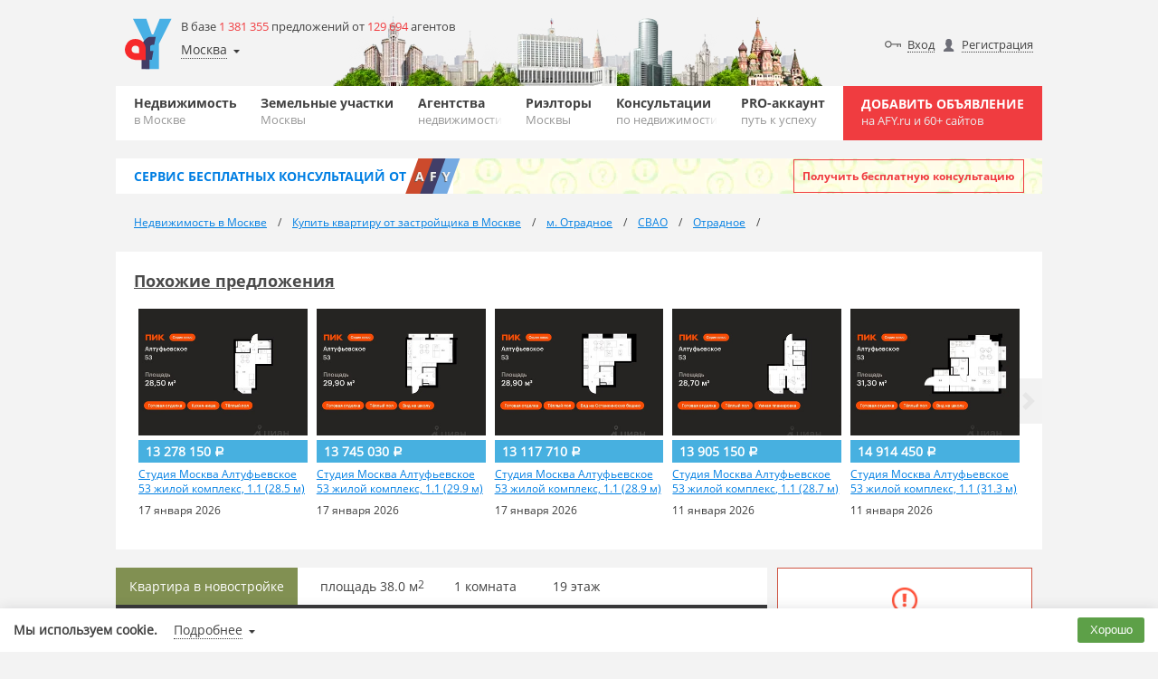

--- FILE ---
content_type: text/html; charset=UTF-8
request_url: https://afy.ru/moskva/kupit-kvartiru-v-novostrojke/30063676515
body_size: 15744
content:
<!DOCTYPE HTML>
<html lang="ru"><!-- SERVER_IDNT: public 3.0 (production) -->
<head>
	<meta name="viewport" content="width=device-width, initial-scale=1, maximum-scale=1.0">
<meta charset="UTF-8"><meta http-equiv="content-type" content="text/html; charset=UTF-8"><title>1-к. квартира, 38.8 м, 19/28 эт., Купить квартиру от застройщика в Москве, ID объекта - 30063676515</title><meta name="description" content="Прямая продажа от застройщика.Продаётся 1-к квартира 38.8 кв.м. на 19-м этаже 28 этажного дома. Без отделки. Срок сдачи: 3 кв. 2024 г.Дом маlеviсн..."><meta name="keywords" content="1-к. квартира, 38.8 м, 19/28 эт.">
<!-- Yandex.Metrika counter -->
<script type="text/javascript" >
(function(m,e,t,r,i,k,a){m[i]=m[i]||function(){(m[i].a=m[i].a||[]).push(arguments)};
m[i].l=1*new Date();k=e.createElement(t),a=e.getElementsByTagName(t)[0],k.async=1,k.src=r,a.parentNode.insertBefore(k,a)})
(window, document, "script", "https://mc.yandex.ru/metrika/tag.js", "ym");
ym(54401542, "init", {
clickmap:true,
trackLinks:true,
accurateTrackBounce:true
});
</script>
<noscript><div><img src="https://mc.yandex.ru/watch/54401542" style="position:absolute;left:-9999px" alt=""></div></noscript>
<!-- /Yandex.Metrika counter -->

<link rel="icon" href="https://static.afy.ru/img/favicon/afy.svg" type="image/svg">
<link rel="icon" href="https://static.afy.ru/favicon.ico" type="image/x-icon">
<link rel="shortcut icon" href="https://static.afy.ru/favicon.ico" type="image/x-icon">
<meta name="format-detection" content="telephone=no">
<style>body,.filter,.banner-question{opacity:0}</style>
<meta property="og:title" content="1-к. квартира, 38.8 м, 19/28 эт., Купить квартиру от застройщика в Москве, ID объекта - 30063676515"><meta property="og:description" content="Прямая продажа от застройщика.Продаётся 1-к квартира 38.8 кв.м. на 19-м этаже 28 этажного дома. Без отделки. Срок сдачи: 3 кв. 2024 г.Дом маlеviсн..."><meta property="og:image" content="https://static.afy.ru/img/logo.png"><meta property="og:url" content="https://afy.ru/moskva/kupit-kvartiru-v-novostrojke/30063676515"><meta property="og:type" content="website"><script>document.HTTP_SCHEME='https://';document.DOMAIN_MAIN='afy.ru';document.DOMAIN_FOR_TEXT='AFY.ru';document.HTTP_sHOST_MAIN='https://afy.ru';document.HTTP_sHOST_CDN='https://afystatic.ru';document.HTTP_sHOST_STATIC='https://static.afy.ru';document.HTTP_sHOST_STAT='https://stat.afy.ru';document.HTTP_sHOST_AUTH='https://my.afy.ru';document.HTTP_sHOST_PASSPORT='https://passport.afy.ru';document.HTTP_sHOST_PRINT='https://print.afy.ru';document._is_auth=false;document._user_pro_is=false;document._key_form='<input type=\"hidden\" name=\"_formKey[1717944718]\" value=\"db1bb82e5b113597850f543b3f578505\"/>';document._name_capcha='g-recaptcha-response';document.reCAPTCHA_SITE_KEY='6LcfLQ8TAAAAAKQu7H87LG_LxluMjrbNojQQp69V';document._fv_c=false;document.type_cost__main={};document.pagination_limit={"current":10,"list":[10,30,50]};document.type_cost__main["r"]={"id":"r","small":"\u0420\u0443\u0431.","mini":"\u0440."};document.type_cost__main["d"]={"id":"d","small":"$","mini":"$"};document.type_cost__main["e"]={"id":"e","small":"\u20ac","mini":"\u20ac"};document.type_cost__main["br"]={"id":"br","small":"\u0411\u0435\u043b. \u0440\u0443\u0431.","mini":"\u0431\u0435\u043b \u0440\u0443\u0431"};document.type_cost__main["g"]={"id":"g","small":"\u0413\u0440\u043d.","mini":"\u0433\u0440\u043d"};document.readyStack = [];document.videoPlayer = [];if(typeof console === 'undefined'){console = {log: function(){}, error: function(){}, warn: function(){}};}document.AFY_PAGE_TYPE = 'pbb_item';document.AFY_PAGE_TYPE_DATA = {"type":"new-flat","folder-url_chpu":"kupit-kvartiru-v-novostrojke"};</script><script src="https://static.afy.ru/afy_2_0/_global/js/base.js?v20240812235929_436" crossorigin="anonymous"></script></head>
<body class="main-page tgb-back" id="">

	
<script>userStorage.init();</script>
	<div class="wrapper">
        <div class="tgb-back-wrapper"></div>
		<header class="header desctope">
	<div class="container">
		<div class="header-desctope-content header-background city80">
			<div class="header-desctope-left-wrap">
				<a class="header-desctope-left-wrap-logo" href="https://afy.ru"></a>
				<div class="header-desctope-left-wrap-info">
					<div class="header-desctope-left-wrap-info-count">
						В базе <span class="orange">1 381 355</span> предложений от <span class="orange">129 694</span> агентов					</div>
					<div class="header-desctope-left-wrap-geo-location" id="header_desctope_geo">
						<span class="header-desctope-left-wrap-geo" data-role="main" data-href="https://afy.ru/moskva/">Москва</span>
						<div class="header-desctope-left-wrap-geo-modal" data-role="modal">
							<div class="header-desctope-left-wrap-geo-modal-wrap" data-role="wrap">
								<div class="geo_select geo_select-visible default">
	<div class="geo_select-visible-field">
		<input class="geo_select-visible-field-input" type="text" value="" data-role="input" placeholder="Москва">
		<i class="geo_select-visible-field-arrow" data-role="arrow"></i>
	</div>
	<div class="geo_select-wrap" data-role="list-wrap" style="z-index:1002">
		<div class="geo_select-search-wrap">
			<input class="geo_select-search" type="text" value="" placeholder="Москва" data-role="input_other">
			<i class="geo_select-search-close" data-role="close"></i>
		</div>
		<div class="geo_select-list" data-role="list-space">
		</div>
	</div>
</div>							</div>
							<div class="header-desctope-left-wrap-geo-modal-buttons">
								<a class="header-desctope-left-wrap-geo-modal-buttons-link-select" href="https://afy.ru/moskva/" data-role="link">Выбрать</a>
								<span class="header-desctope-left-wrap-geo-modal-buttons-link-cancel" onclick="header_desctope_geo.close()">Отмена</span>
							</div>
						</div>
					</div>

				</div>
			</div>
			<div class="header-desctope-right-wrap">
				<div class="header-desctope-right-auth"><a class="header-desctope-right-user input" href="https://passport.afy.ru/enter">Вход</a><a class="header-desctope-right-user registration" href="https://passport.afy.ru/reg">Регистрация</a><a class="header-desctope-right-auth-link favorite" href="https://afy.ru/notebook" id="notebook_head"><span class="header-desctope-right-auth-link-span">Избранное</span></a></div>			</div>
		</div>
		<div class="bottom-header">
			<div class="max-wrap">
				<nav class="clearfix navigation">
					<ul class="clearfix navigation-list">
					<li class="navigation-el"><a href="https://afy.ru/moskva/" class="navigation-link">Недвижимость<span class="navigation-sub">в Москве</span></a><div class="submenu"><ul class="sub-list"><li class="sub-list-li"><a class="sub-list-a" href="https://afy.ru/moskva/novostrojki/" title="Новостройки Москвы">Новостройки</a></li><li class="sub-list-li"><a class="sub-list-a" href="https://afy.ru/moskva/bizness-centry/" title="Бизнес-центры Москвы">Бизнес-центры</a></li><li class="sub-list-li"><a class="sub-list-a" href="https://afy.ru/moskva/kottedzhnye-poselki/" title="Коттеджные поселки Москвы">Коттеджные поселки</a></li></ul></div></li><li class="navigation-el"><a href="https://afy.ru/moskva/kupit-uchastok/" class="navigation-link">Земельные участки<span class="navigation-sub">Москвы</span></a></li><li class="navigation-el"><a href="https://afy.ru/moskva/agentstva-nedvizhimosti/" class="navigation-link">Агентства<span class="navigation-sub">недвижимости</span></a></li><li class="navigation-el"><a href="https://afy.ru/moskva/user/" class="navigation-link">Риэлторы<span class="navigation-sub">Москвы</span></a></li><li class="navigation-el"><a href="https://afy.ru/question/" class="navigation-link">Консультации<span class="navigation-sub">по недвижимости</span></a></li><li class="navigation-el"><a href="https://afy.ru/pro_accaunt" class="navigation-link">PRO-аккаунт<span class="navigation-sub">путь к успеху</span></a></li>					</ul>
				</nav>
				<a href="https://passport.afy.ru/reg" class="navigation-add">Добавить объявление <span class="navigation-add-sub">на AFY.ru и 60+ сайтов</span></a>
							</div>
		</div>
	</div>
</header>

<div class="header-mobile">
	<div class="black" id="navigation-shadow"></div>
	<div class="header-mobile-wrap">
		<div class="container">
			<div class="header-mobile-content header-background city80">
				<a class="header-mobile-item logo" href="https://afy.ru"></a>
				<a class="header-mobile-item add" href="https://passport.afy.ru/reg">Добавить объявление<span class="header-mobile-item add-sub_line"> на AFY.ru и 60+ сайтов</span></a>
								<i class="header-mobile-item menu" title="Навигация" id="navigation"></i>
			</div>
		</div>
		<div class="b-bar">
			<div class="container">
				<div class="header-desctope-left-wrap-geo-location" id="header_mobile_geo">
					<span class="header-desctope-left-wrap-geo" data-role="main" data-href="https://afy.ru/moskva/">Москва</span>
					<div class="header-desctope-left-wrap-geo-modal" data-role="modal">
						<div class="header-desctope-left-wrap-geo-modal-wrap" data-role="wrap">
							<div class="geo_select geo_select-visible default">
	<div class="geo_select-visible-field">
		<input class="geo_select-visible-field-input" type="text" value="" data-role="input" placeholder="Москва">
		<i class="geo_select-visible-field-arrow" data-role="arrow"></i>
	</div>
	<div class="geo_select-wrap" data-role="list-wrap" style="z-index:1002">
		<div class="geo_select-search-wrap">
			<input class="geo_select-search" type="text" value="" placeholder="Москва" data-role="input_other">
			<i class="geo_select-search-close" data-role="close"></i>
		</div>
		<div class="geo_select-list" data-role="list-space">
		</div>
	</div>
</div>						</div>
						<div class="header-desctope-left-wrap-geo-modal-buttons">
							<a class="header-desctope-left-wrap-geo-modal-buttons-link-select" href="https://afy.ru/moskva/" data-role="link">Выбрать</a>
							<span class="header-desctope-left-wrap-geo-modal-buttons-link-cancel" onclick="header_mobile_geo.close()">Отмена</span>
						</div>
					</div>
				</div>
				<ul class="header-mobile-icons">
                    				</ul>
			</div>
		</div>
	</div>
	<nav class="navigation nav-mobile">
		<ul class="main-nav">
			<li><a class="main-nav-link" href="https://afy.ru/moskva/">Недвижимость</a></li><li><a class="main-nav-link" href="https://afy.ru/moskva/kupit-uchastok/">Земельные участки</a></li><li><a class="main-nav-link" href="https://afy.ru/moskva/agentstva-nedvizhimosti/">Агентства</a></li><li><a class="main-nav-link" href="https://afy.ru/moskva/user/">Риэлторы</a></li><li><a class="main-nav-link" href="https://afy.ru/question/">Консультации</a></li><li><a class="main-nav-link" href="https://afy.ru/pro_accaunt">PRO-аккаунт</a></li>			<li><a class="main-nav-link" href="https://passport.afy.ru/reg">+ Добавить объявление</a></li>
			
					<li><a class="main-nav-link" href="https://passport.afy.ru/enter">Вход</a></li>
					<li><a class="main-nav-link" href="https://passport.afy.ru/reg">Регистрация</a></li>
							</ul>
	</nav>
	<div id="region-select-modal" class="region-select-modal">
		<div class="container">
			<div class="cont">
			</div>
		</div>
	</div>
</div>
<div class="banner-question">
	<div class="container">
		<div class="banner-question-content">
			<a href="https://afy.ru/question/" class="banner-question-afy">
				<div class="banner-question-afy-text">Сервис <span class="banner-question-afy-text-hide-mobile">бесплатных</span> консультаций от</div>
				<div class="banner-question-afy-elements">
					<span class="banner-question-afy-elements-letter first">a</span>
					<span class="banner-question-afy-elements-letter second">f</span>
					<span class="banner-question-afy-elements-letter last">y</span>
				</div>
			</a>
			<a href="https://afy.ru/question/" class="banner-question-title">Задайте любой вопрос по недвижимости и получите ответ профессионалов</a>
			<div class="banner-question-button">
				<a class="banner-question-button-link" href="https://afy.ru/question/add">Получить бесплатную консультацию</a>
			</div>
		</div>
	</div>
</div>	<section id="breadcrumbs">
		<div class="container">
			<div class="content breadcrumbs">
			<ul class="breadcrumbs-list" itemscope itemtype="http://schema.org/BreadcrumbList">
			<li class="breadcrumbs-list-el" itemprop="itemListElement" itemscope itemtype="http://schema.org/ListItem"><a class="breadcrumbs-list-link" itemprop="item" href="https://afy.ru/moskva/"><span class="breadcrumbs-list-name" itemprop="name">Недвижимость в Москве</span><meta itemprop="position" content="1"></a></li><li class="breadcrumbs-list-el" itemprop="itemListElement" itemscope itemtype="http://schema.org/ListItem"><a class="breadcrumbs-list-link" itemprop="item" href="https://afy.ru/moskva/kupit-kvartiru-v-novostrojke/"><span class="breadcrumbs-list-name" itemprop="name">Купить квартиру от застройщика в Москве</span><meta itemprop="position" content="2"></a></li><li class="breadcrumbs-list-el" itemprop="itemListElement" itemscope itemtype="http://schema.org/ListItem"><a class="breadcrumbs-list-link" itemprop="item" href="https://afy.ru/moskva/metro-otradnoe/kupit-kvartiru-v-novostrojke/"><span class="breadcrumbs-list-name" itemprop="name">м. Отрадное</span><meta itemprop="position" content="3"></a></li><li class="breadcrumbs-list-el" itemprop="itemListElement" itemscope itemtype="http://schema.org/ListItem"><a class="breadcrumbs-list-link" itemprop="item" href="https://afy.ru/moskva/svao/kupit-kvartiru-v-novostrojke/"><span class="breadcrumbs-list-name" itemprop="name">СВАО</span><meta itemprop="position" content="4"></a></li><li class="breadcrumbs-list-el" itemprop="itemListElement" itemscope itemtype="http://schema.org/ListItem"><a class="breadcrumbs-list-link" itemprop="item" href="https://afy.ru/moskva/rayon-otradnoe/kupit-kvartiru-v-novostrojke/"><span class="breadcrumbs-list-name" itemprop="name">Отрадное</span><meta itemprop="position" content="5"></a></li>			</ul>
			</div>
		</div>
	</section>
	<div class="slider plus1" id="slider_f4yJek">
	<div class="slider-container container">
		<div class="slider-head"><a class="slider-head-title" href="https://afy.ru/moskva/kupit-kvartiru-v-novostrojke/?price_from=13000000&price_to=15000000&cost_type_1=r">Похожие предложения</a></div>		<div class="slider-block">
			<div class="slider-wrapper">
									<div class="slider-item">
						<div class="similar-item">
							<a class="similar-item-link-wrap" href="https://afy.ru/moskva/kupit-kvartiru-v-novostrojke/30093005537">
								<span class="similar-item-link-blur lazy" data-src="https://afystatic.ru/files/vpbb/max/2/2b/2b94deb6159156d742ab03009300553700.jpeg"></span>
								<img class="similar-item-link-img lazy" src="[data-uri]" data-type="jpeg" data-src="https://afystatic.ru/files/vpbb/max/2/2b/2b94deb6159156d742ab03009300553700.jpeg" alt="Студия Москва Алтуфьевское 53 жилой комплекс, 1.1 (28.5 м)">
							</a>
							<span class="similar-item-price"><span>13 278 150</span> <span class="i-font_face_rub-arial-regular">Р</span></span>							<a class="similar-item-link-name" href="https://afy.ru/moskva/kupit-kvartiru-v-novostrojke/30093005537">Студия Москва Алтуфьевское 53 жилой комплекс, 1.1 (28.5 м)</a>
							<p class="similar-item-text"></p>
							<span class="similar-item-date">17 января 2026</span>
						</div>
					</div>
										<div class="slider-item">
						<div class="similar-item">
							<a class="similar-item-link-wrap" href="https://afy.ru/moskva/kupit-kvartiru-v-novostrojke/30093005535">
								<span class="similar-item-link-blur lazy" data-src="https://afystatic.ru/files/vpbb/max/7/77/7774930e63f11eabbf1203009300553500.jpeg"></span>
								<img class="similar-item-link-img lazy" src="[data-uri]" data-type="jpeg" data-src="https://afystatic.ru/files/vpbb/max/7/77/7774930e63f11eabbf1203009300553500.jpeg" alt="Студия Москва Алтуфьевское 53 жилой комплекс, 1.1 (29.9 м)">
							</a>
							<span class="similar-item-price"><span>13 745 030</span> <span class="i-font_face_rub-arial-regular">Р</span></span>							<a class="similar-item-link-name" href="https://afy.ru/moskva/kupit-kvartiru-v-novostrojke/30093005535">Студия Москва Алтуфьевское 53 жилой комплекс, 1.1 (29.9 м)</a>
							<p class="similar-item-text"></p>
							<span class="similar-item-date">17 января 2026</span>
						</div>
					</div>
										<div class="slider-item">
						<div class="similar-item">
							<a class="similar-item-link-wrap" href="https://afy.ru/moskva/kupit-kvartiru-v-novostrojke/30093005534">
								<span class="similar-item-link-blur lazy" data-src="https://afystatic.ru/files/vpbb/max/e/eb/ebae819753fabc7335ab03009300553400.jpeg"></span>
								<img class="similar-item-link-img lazy" src="[data-uri]" data-type="jpeg" data-src="https://afystatic.ru/files/vpbb/max/e/eb/ebae819753fabc7335ab03009300553400.jpeg" alt="Студия Москва Алтуфьевское 53 жилой комплекс, 1.1 (28.9 м)">
							</a>
							<span class="similar-item-price"><span>13 117 710</span> <span class="i-font_face_rub-arial-regular">Р</span></span>							<a class="similar-item-link-name" href="https://afy.ru/moskva/kupit-kvartiru-v-novostrojke/30093005534">Студия Москва Алтуфьевское 53 жилой комплекс, 1.1 (28.9 м)</a>
							<p class="similar-item-text"></p>
							<span class="similar-item-date">17 января 2026</span>
						</div>
					</div>
										<div class="slider-item">
						<div class="similar-item">
							<a class="similar-item-link-wrap" href="https://afy.ru/moskva/kupit-kvartiru-v-novostrojke/30092593022">
								<span class="similar-item-link-blur lazy" data-src="https://afystatic.ru/files/vpbb/max/4/46/466b6a24bbe83bd3743903009259302200.jpeg"></span>
								<img class="similar-item-link-img lazy" src="[data-uri]" data-type="jpeg" data-src="https://afystatic.ru/files/vpbb/max/4/46/466b6a24bbe83bd3743903009259302200.jpeg" alt="Студия Москва Алтуфьевское 53 жилой комплекс, 1.1 (28.7 м)">
							</a>
							<span class="similar-item-price"><span>13 905 150</span> <span class="i-font_face_rub-arial-regular">Р</span></span>							<a class="similar-item-link-name" href="https://afy.ru/moskva/kupit-kvartiru-v-novostrojke/30092593022">Студия Москва Алтуфьевское 53 жилой комплекс, 1.1 (28.7 м)</a>
							<p class="similar-item-text"></p>
							<span class="similar-item-date">11 января 2026</span>
						</div>
					</div>
										<div class="slider-item">
						<div class="similar-item">
							<a class="similar-item-link-wrap" href="https://afy.ru/moskva/kupit-kvartiru-v-novostrojke/30092611179">
								<span class="similar-item-link-blur lazy" data-src="https://afystatic.ru/files/vpbb/max/f/fe/feba283809d27324fd6003009261117900.jpeg"></span>
								<img class="similar-item-link-img lazy" src="[data-uri]" data-type="jpeg" data-src="https://afystatic.ru/files/vpbb/max/f/fe/feba283809d27324fd6003009261117900.jpeg" alt="Студия Москва Алтуфьевское 53 жилой комплекс, 1.1 (31.3 м)">
							</a>
							<span class="similar-item-price"><span>14 914 450</span> <span class="i-font_face_rub-arial-regular">Р</span></span>							<a class="similar-item-link-name" href="https://afy.ru/moskva/kupit-kvartiru-v-novostrojke/30092611179">Студия Москва Алтуфьевское 53 жилой комплекс, 1.1 (31.3 м)</a>
							<p class="similar-item-text"></p>
							<span class="similar-item-date">11 января 2026</span>
						</div>
					</div>
										<div class="slider-item">
						<div class="similar-item">
							<a class="similar-item-link-wrap" href="https://afy.ru/moskva/kupit-kvartiru-v-novostrojke/30092452587">
								<span class="similar-item-link-blur lazy" data-src="https://afystatic.ru/files/vpbb/max/4/4f/4fb1d5c8b511289697a903009245258700.jpeg"></span>
								<img class="similar-item-link-img lazy" src="[data-uri]" data-type="jpeg" data-src="https://afystatic.ru/files/vpbb/max/4/4f/4fb1d5c8b511289697a903009245258700.jpeg" alt="Студия Москва Алтуфьевское 53 жилой комплекс, 1.1 (29.9 м)">
							</a>
							<span class="similar-item-price"><span>13 771 940</span> <span class="i-font_face_rub-arial-regular">Р</span></span>							<a class="similar-item-link-name" href="https://afy.ru/moskva/kupit-kvartiru-v-novostrojke/30092452587">Студия Москва Алтуфьевское 53 жилой комплекс, 1.1 (29.9 м)</a>
							<p class="similar-item-text"></p>
							<span class="similar-item-date">11 января 2026</span>
						</div>
					</div>
										<div class="slider-item">
						<div class="similar-item">
							<a class="similar-item-link-wrap" href="https://afy.ru/moskva/kupit-kvartiru-v-novostrojke/30092855348">
								<span class="similar-item-link-blur lazy" data-src="https://afystatic.ru/files/vpbb/max/0/09/09b125781f80ed1c81ab03009285534800.jpeg"></span>
								<img class="similar-item-link-img lazy" src="[data-uri]" data-type="jpeg" data-src="https://afystatic.ru/files/vpbb/max/0/09/09b125781f80ed1c81ab03009285534800.jpeg" alt="1-к кв. Москва Отрадная ул., 4А (39.3 м)">
							</a>
							<span class="similar-item-price"><span>14 658 900</span> <span class="i-font_face_rub-arial-regular">Р</span></span>							<a class="similar-item-link-name" href="https://afy.ru/moskva/kupit-kvartiru-v-novostrojke/30092855348">1-к кв. Москва Отрадная ул., 4А (39.3 м)</a>
							<p class="similar-item-text"></p>
							<span class="similar-item-date">08 января 2026</span>
						</div>
					</div>
										<div class="slider-item">
						<div class="similar-item">
							<a class="similar-item-link-wrap" href="https://afy.ru/moskva/kupit-kvartiru-v-novostrojke/30092121000">
								<span class="similar-item-link-blur lazy" data-src="https://afystatic.ru/files/vpbb/max/7/78/7837ee2f78e3b293537803009212100000.jpeg"></span>
								<img class="similar-item-link-img lazy" src="[data-uri]" data-type="jpeg" data-src="https://afystatic.ru/files/vpbb/max/7/78/7837ee2f78e3b293537803009212100000.jpeg" alt="1-к кв. Москва просп. Мира, 222 (43.2 м)">
							</a>
							<span class="similar-item-price"><span>14 774 400</span> <span class="i-font_face_rub-arial-regular">Р</span></span>							<a class="similar-item-link-name" href="https://afy.ru/moskva/kupit-kvartiru-v-novostrojke/30092121000">1-к кв. Москва просп. Мира, 222 (43.2 м)</a>
							<p class="similar-item-text"></p>
							<span class="similar-item-date">Вчера</span>
						</div>
					</div>
										<div class="slider-item">
						<div class="similar-item">
							<a class="similar-item-link-wrap" href="https://afy.ru/moskva/kupit-kvartiru-v-novostrojke/30092121003">
								<span class="similar-item-link-blur lazy" data-src="https://afystatic.ru/files/vpbb/max/a/ae/aeabde106a39de3cc51d03009212100300.jpeg"></span>
								<img class="similar-item-link-img lazy" src="[data-uri]" data-type="jpeg" data-src="https://afystatic.ru/files/vpbb/max/a/ae/aeabde106a39de3cc51d03009212100300.jpeg" alt="2-к кв. Москва просп. Мира, 222 (41.5 м)">
							</a>
							<span class="similar-item-price"><span>14 317 500</span> <span class="i-font_face_rub-arial-regular">Р</span></span>							<a class="similar-item-link-name" href="https://afy.ru/moskva/kupit-kvartiru-v-novostrojke/30092121003">2-к кв. Москва просп. Мира, 222 (41.5 м)</a>
							<p class="similar-item-text"></p>
							<span class="similar-item-date">Вчера</span>
						</div>
					</div>
										<div class="slider-item">
						<div class="similar-item">
							<a class="similar-item-link-wrap" href="https://afy.ru/moskva/kupit-kvartiru-v-novostrojke/30092121004">
								<span class="similar-item-link-blur lazy" data-src="https://afystatic.ru/files/vpbb/max/2/23/23361b90fccb7ad8dae103009212100400.jpeg"></span>
								<img class="similar-item-link-img lazy" src="[data-uri]" data-type="jpeg" data-src="https://afystatic.ru/files/vpbb/max/2/23/23361b90fccb7ad8dae103009212100400.jpeg" alt="1-к кв. Москва просп. Мира, 222 (34.7 м)">
							</a>
							<span class="similar-item-price"><span>13 515 650</span> <span class="i-font_face_rub-arial-regular">Р</span></span>							<a class="similar-item-link-name" href="https://afy.ru/moskva/kupit-kvartiru-v-novostrojke/30092121004">1-к кв. Москва просп. Мира, 222 (34.7 м)</a>
							<p class="similar-item-text"></p>
							<span class="similar-item-date">Вчера</span>
						</div>
					</div>
								</div>
		</div>
		<span class="slider-control left" role="button"></span>
		<span class="slider-control right" role="button"></span>
	</div>
</div>
<script>
document.readyStack.push(function(){
	my_slider('#slider_f4yJek');
});
</script><section><div class="container">			<style>#s-434ab52c2bda3c .yap-block, #s-434ab52c2bda3c .yap-rtb__wrapper{margin:0 auto !important}</style>
			<div class="rtb" id="s-434ab52c2bda3c" data-rtb="R-A-6442699-6"></div>
			</div></section><section id="full-object">
	<div class="container">
				<div class="full-object-content">
			<div class="full-object-left">
				<div class="full-object-left-gallery">
					<ul class="full-object-left-list-characteristics">
						<li class="full-object-left-list-li green">Квартира в новостройке</li><li class="full-object-left-list-li">площадь 38.0 м<sup>2</sup></li><li class="full-object-left-list-li">1 комната</li><li class="full-object-left-list-li">19 этаж</li>					</ul>
										<div class="full-object-left-gallery-slider">
						<div class="full-object-left-gallery-slider-info">
                            <div class="full-object-left-gallery-slider-info-text">
							<div class="full-object-left-gallery-slider-info-item public text">С 01 мая 2023 &nbsp;по&nbsp;16 октября 2023</div><div class="full-object-left-gallery-slider-info-item id text">ID: 30063676515</div>                            </div>
							<div class="full-object-left-gallery-slider-info-icons">
								<!--noindex-->
								<a class="full-object-left-gallery-slider-info-item link print tTip" href="https://print.afy.ru/object/new-flat/30063676515.html" target="_blank" title="Распечатать"></a><!--                                    <span class="full-object-left-gallery-slider-info-item link favorite tTip" title="Добавить в избранное" onclick="clickAction(this, 'notebook.toggle')" data-notebook="pbbitem.--><!--"></span>-->
									                                    <span class="full-object-left-gallery-slider-info-item link warn tTip" title="Пожаловаться" onclick="clickAction(this, 'pbbitem.complaint,oid:30063676515')"></span>
																	<!--/noindex-->
							</div>
						</div>
											</div>
				</div>

				
				<div class="full-object-left-geo">
					<div class="full-object-left-desc-geo-wrap location"><a class="full-object-left-desc-geo-loc" href="https://rossiya.afy.ru/kupit-kvartiru-v-novostrojke/">Россия</a>, <a class="full-object-left-desc-geo-loc" href="https://afy.ru/moskva/kupit-kvartiru-v-novostrojke/">Москва</a>, <span class="full-object-left-desc-geo-loc">Москва</span><span class="full-object-left-geo-location-icon icon_copy" title="Копировать адрес" onclick="clipboard.write_flash_msg(&quot;Россия, Москва, Москва&quot;, &quot;Скопировано&quot;)"></span></div><div class="full-object-left-desc-geo-wrap "><a class="full-object-left-desc-geo-loc" href="https://afy.ru/moskva/svao/kupit-kvartiru-v-novostrojke/">СВАО</a>, <a class="full-object-left-desc-geo-loc" href="https://afy.ru/moskva/rayon-otradnoe/kupit-kvartiru-v-novostrojke/">Отрадное</a></div><div class="full-object-left-desc-geo-wrap "><a class="full-object-left-desc-geo-loc" href="https://afy.ru/moskva/metro-otradnoe/kupit-kvartiru-v-novostrojke/">м. Отрадное</a></div>				</div>

									<div class="full-object-left-price-mob">
					<div class="full-object-right-price">
						<div class="full-object-right-js-content stop">							<div class="full-object-right-stop">
								<i class="full-object-right-stop-icon"></i>
								<p class="full-object-right-stop-p">
									<span class="full-object-right-stop-p-span"><b>Реализация объекта недвижимости приостановлена</b></span>								</p>
							</div>
							</div>					</div>

									</div>
				
				<div class="full-object-left-info mobile" style="position: relative">
					<div class="full-object-left-info-container cut" data-role="property_item">
											<div class="full-object-left-info-numbers">
							<h3 class="full-object-head">Информация о квартире</h3>
							<div class="full-object-left-info-numbers-wrap"><div class="full-object-left-info-numbers-item-wrap min-line"><div class="full-object-left-info-numbers-item">
													<div class="full-object-left-info-numbers-item-desc"><span class="bold-text big-font">38.0</span> м<sup>2</sup></div>
													<div class="full-object-left-info-numbers-item-type">Площадь</div>
												</div><div class="full-object-left-info-numbers-item">
													<div class="full-object-left-info-numbers-item-desc"><span class="bold-text big-font">13.0</span> м<sup>2</sup></div>
													<div class="full-object-left-info-numbers-item-type">Жилая</div>
												</div><div class="full-object-left-info-numbers-item">
													<div class="full-object-left-info-numbers-item-desc"><span class="bold-text big-font">14.0</span> м<sup>2</sup></div>
													<div class="full-object-left-info-numbers-item-type">Кухня</div>
												</div></div><div class="full-object-left-info-numbers-item-wrap min-line"><div class="full-object-left-info-numbers-item">
													<div class="full-object-left-info-numbers-item-desc"><span class="bold-text big-font">1</span> </div>
													<div class="full-object-left-info-numbers-item-type">Комната</div>
												</div><div class="full-object-left-info-numbers-item">
													<div class="full-object-left-info-numbers-item-desc"><span class="bold-text big-font">19</span> </div>
													<div class="full-object-left-info-numbers-item-type">Этаж</div>
												</div><div class="full-object-left-info-numbers-item">
													<div class="full-object-left-info-numbers-item-desc"><span class="bold-text big-font">28</span> </div>
													<div class="full-object-left-info-numbers-item-type">Этажность</div>
												</div></div></div></div>					</div>
													<span class="full-object-left-desc-link-full dotted hide" data-role="property_item_cur_link" style="margin-bottom: 20px;display: block !important;width: fit-content;">Развернуть</span>
										</div>


				<div class="full-object-right mobile">
					<div class="full-object-right-wrap">
													<div class="full-object-right-js-content">
															</div>
												</div>
				</div>


									<div class="full-object-left-desc">
						<h1 class="full-object-left-head">1-к. квартира, 38.8 м, 19/28 эт.</h1>
						<div class="full-object-left-desc-visible cut" data-role="description_item">
							<p class="full-object-left-desc-p">Прямая продажа от застройщика.Продаётся 1-к квартира 38.8 кв.м. на 19-м этаже 28 этажного дома. Без отделки. Срок сдачи: 3 кв. 2024 г.Дом маlеviсн - это идеальный проект мультифункционального жилого дома, в котором все элементы общественных и личных пространств тщательно продуманы и спроектированы.Здание состоит из двух объемов, один из которых сдвинут относительного другого в горизонтальной плоскости. Это первое здание в мире, где будет применена технология Fаshiоn Соnсrеtе, разработанная в 2021 году инженерами из научно-производственной лаборатории и художниками из арт-мастерской концерна «КРОСТ .Авторы идеи придумали совмещать различные слои и цвета бетонов в одной плоскости и рисовать картины не кистью и красками, а различными рецептами бетонов. Картины украсят полы, стены и потолки входных групп, подземного паркинга, мест общего пользования.В Доме маlеviсн не один, а сразу 3 парковых общественных пространства, каждое из которых обладает собственной функцией: - внутренний двор только для жителей во внутренней части здания;-парк на крыше;-открытый парк-вернисаж на ул. Отрадная, доступный для внешних посетителей.Проект дома расширяет возможности вашей квартиры, предоставляя дополнительное пространство для работы, отдыха, учебы, дружеского общения и воспитания детей.</p>
						</div>
													<span class="full-object-left-desc-link-full dotted" data-role="description_item_cur_link">Читать полностью</span>
											</div>
					
									<div class="full-object-left-map">
						<div class="full-object-left-map-top-wrap">
							<div class="object-map-top">
<!--	<span class="object-map-top-link map">Карта Google</span>-->
<!--	<span class="object-map-top-link panorama">Панорамы</span>-->
</div>						</div>
						<div class="full-object-left-map-space show map">
							<script>
var geoMap_map;
(function(){
	document._evt.subscribe('body_load', function(){
		$('#map').nearbyviewport(function(element){
			$('#map').show();
			document._evt.create('show_map_block_map');
			geoMap_map = new geoMap('map', {"map_source":"yandex","type":"default","viewMode":"coords","coords":["55.85766","37.60669"],"geocoder":"","bounds":null,"zoom":13,"control":{"zoom":true,"type":true,"fullscreen":true},"behavior":{"drag":true,"scrollZoom":false,"dblClickZoom":true,"multiTouch":true},"templateFactory":"afy","clusterer":{"size":100},"tools":{"other_item":{"selector_status":"","data":{"selector_status":"","iPos":"80","pbbfld":"667","filterFields":[]}}}});
		});
	});
})();
</script>

<div class="map_space" id="map_space">
	<div class="map_block geomap" id="map"></div>
	<div class="map_space-color_info">
		<ul class="map_space-color_info-list">
		</ul>
	</div>
	<div class="map_space-items" id="map_items">
		<div class="map_space-items-veil"></div>
		<div class="map_space-items-block">
			<div class="map_space-items-close"><div class="map_space-items-close-btn"></div></div>
			<div class="map_space-items-scroll">
				<ul class="map_space-items-list map-deals-list"></ul>
			</div>
		</div>
	</div>
</div>						</div>
						<div class="full-object-left-map-space panorama" id="panorama-space">
						</div>
						<div class="full-object-left-map-open-more">
													</div>
					</div>
					<script>
					var geoMap_switcher = null;
					(function(){
						document._evt.subscribe('geoMap/show', function(d, ev){
							if (geoMap_switcher) return;
							setTimeout(function(){
								geoMap_switcher = new geoMap_switcher_class({
										source:'yandex',
										geoMap:geoMap_map,
										coord:'55.85766, 37.60669',
										switch:{map:'.object-map-top-link.map',panorama:'.object-map-top-link.panorama'},
										space:{map:'.full-object-left-map-space.map',panorama:'.full-object-left-map-space.panorama'}
									});
							}, 500);
						});
					})();
					</script>
				
							</div>
			<div class="full-object-right">
				<div class="full-object-right-wrap">
											<div class="full-object-right-js-content">
														<div class="full-object-right-stop stop">
									<i class="full-object-right-stop-icon"></i>
									<p class="full-object-right-stop-p">
									<b>Реализация объекта недвижимости приостановлена</b>									</p>
								</div>
														</div>
										</div>
			</div>
			<section>
				<div class="full-object-rtb-content">			<style>#Tb6b1-0556 .yap-block, #Tb6b1-0556 .yap-rtb__wrapper{margin:0 auto !important}</style>
			<div class="rtb" id="Tb6b1-0556" data-rtb="R-A-6442699-4"></div>
			</div>
			</section>
			<div class="full-object-bottom-anchor"></div>
			
			</div>
			<div class="search-request" id="pbb_item_search_request_PB7fXp">
	<div class="container search-request-container">
		<div class="search-request-wrap">
			<h2 class="search-request-head">Не нашли подходящего объявления?</h2>
			<p class="search-request-info">Оставьте заявку, и наши риэлторы подберут квартиру в новостройке в районе <span class="bold-text">Москвы</span></p>
			<div class="full-object-bottom-last-space-msg form-space-msg"></div>

			<form class="search-request-form" action="#" method="post" name="pbb_item_search_request_PB7fXp">
				<input type="hidden" name="filter[folder]" value="667"><input type="hidden" name="filter[mp_id]" value="80"><input type="hidden" name="filter[mp_id_street]" value="0"><input type="hidden" name="filter[mp_id_metro]" value="244"><input type="hidden" name="filter[mp_id_bor]" value="34"><input type="hidden" name="filter[mp_id_bor_sup]" value="226"><input type="hidden" name="filter[mp_id_way]" value="0"><input type="hidden" name="filter[price_from]" value="13000000"><input type="hidden" name="filter[price_to]" value="15000000"><input type="hidden" name="filter[cost_type_1]" value="r"><input type="hidden" name="filter[count_room][2]" value="y">				<div class="key_form" style="display:none"></div>
				<div class="search-request-form-line">
					<input class="search-request-form-phone-1 form-field" type="text" name="form[phone][country]" field="phone" placeholder="+7" value="+7">
					<input class="search-request-form-phone-2 form-field" type="text" name="form[phone][code]" field="phone" placeholder="_ _ _" value="">
					<input class="search-request-form-phone-3 form-field" type="text" name="form[phone][num]" field="phone" placeholder="_ _ _-_ _-_ _" value="">
					<input class="search-request-form-email form-field" type="text" name="form[email]" field="email" placeholder="Электронная почта" value="">
				</div>
				<div class="search-request-form-line">
					<div class="search-request-space-recaptcha recaptcha"><div class="g-recaptcha"></div></div>
				</div>
				<div class="search-request-form-line">
					<button class="search-request-form-submit" onclick="antiDublSendForm(this, function(self){clickAction(self, 'pbbitem.search_request.create,id:pbb_item_search_request_PB7fXp')});return false;">Отправить заявку</button>
				</div>
				<div class="search-request-form-line">
					<span class="form-label info">
						<span class="form-label-name">Отправляя заявку, вы принимаете <a class="form-label-name-link" href="https://afy.ru/personal_info" target="_blank">Политику обработки персональных данных</a> и даёте <a class="form-label-name-link" href="https://afy.ru/agreement" target="_blank">Согласие на обработку персональных данных</a>.<span>
					</span>
				</div>
			</form>
		</div>
		<img class="search-request-img lazy" src="[data-uri]" data-type="png" data-src="/afy_2_0/_global/img/search-request.webp" alt="">
	</div>
</div>
		</div>
	</div>
</section>
<section class="modal-slides" id="modal-slides">
	<span class="modal-slides-close"></span>
	<span class="modal-slides-left arrow"></span>
	<span class="modal-slides-right arrow"></span>
	<div class="modal-slides-container container">
		<div class="modal-slides-content">
			<div class="full-object-left-desc-geo-wrap modal"><span class="full-object-left-desc-geo-text">Местоположение: </span><a class="full-object-left-desc-geo-loc" href="https://rossiya.afy.ru/kupit-kvartiru-v-novostrojke/">Россия</a>, <a class="full-object-left-desc-geo-loc" href="https://afy.ru/moskva/kupit-kvartiru-v-novostrojke/">Москва</a>, <a class="full-object-left-desc-geo-loc" href="">Москва</a></div>		</div>
		<div class="modal-slides-block rtb">
		</div>
	</div>
</section>
<script>
var stat_archive={
	post:{},
	set_params:function(){
	},
	approximation_average:function(arr){
		var sum=0;
		for (var key in arr) sum+=arr[key];
		return Math.round(sum/arr.length);
	},
	get_publication:function(){
		$('#box_graf_publication_detail').css('display', 'inline-block');
		$('#box_graf_publication_detail').html('');
		var post={};
		post['type']='publication';
		post['oid']="30063676515";
		$.post('/ajax.php?case=my_static_statArchive&TA=JSON&limit=365', post, function (data) {
			$('#change-cost-popup .label_for_graf_publication .folder').html(data.answer['text']);
			$('#change-cost-popup .label_for_graf_publication, #change-cost-popup .label_for_grafs').show();
	        $('#box_graf_publication_detail').highcharts('StockChart', {
	            chart: {alignTicks: false},
	            rangeSelector: {
	                selected: 2,
	                buttons: [
		                {type: 'month',count: 3,text: ' День',dataGrouping: {forced: true,approximation:stat_archive.approximation_average ,units: [['day', [1]]]}},
		                {type: 'year',count: 1,text: ' Неделя ',dataGrouping: {forced: true,approximation:stat_archive.approximation_average,units: [['week', [1]]]}},
		                {type: 'all',text: ' Месяц ',dataGrouping: {forced: true,approximation:stat_archive.approximation_average,units: [['month', [1]]]}}
		            ],
		            buttonTheme: {width: 60}
	            },
	            title: {text: 'Динамика активных объектов'},
	            series: [{type: 'column',name: 'Публиковалось',data: data.answer['data']}]
	        });
	    });
	},
	get_publication_cost_interval:function(){
		$('#box_graf_publication_cost_interval_detail').css('display', 'inline-block');
		$('#box_graf_publication_cost_interval_detail').html('');
		var post={};
		post['type']='publication_cost_interval';
		post['oid']="30063676515";
		$.post('/ajax.php?case=my_static_statArchive&TA=JSON&limit=365', post, function (data) {
			if (data.answer==false) {
				$('#box_graf_publication_cost_interval_detail').hide();
				return;
			}
	        $('#box_graf_publication_cost_interval_detail').highcharts({
				chart: {type: 'column'},
				title: {text: 'Количество объектов недвижимости в ценовых диапазонах',style: {fontSize: '16px'} },
				xAxis: {type: 'category',title: {text: 'Ценовые диапазоны в рублях.',style: {fontSize: '13px'}}},
				yAxis: {min: 0,title: {text: 'Количество объектов недвижимости',style: {fontSize: '13px'}}},
				legend: {enabled: false},
				tooltip: {pointFormat: '{point.y:,.0f}'},
				series: [{
					name: 'Population',
					data:data.answer,
					dataLabels: {
						enabled: true,
						rotation: -90,
						color: '#FFFFFF',
						align: 'right',
						format: '{point.y:,.0f}', // one decimal
						y: 10, // 10 pixels down from the top
						style: {fontSize: '13px'}
					}
				}]
			});
	    });
	},
	get_publication_cost_interval_month:function(){
		$('#box_graf_publication_cost_interval_month_detail').css('display', 'inline-block');
		$('#box_graf_publication_cost_interval_month_detail').html('');
		var post={};
		post['type']='publication_cost_interval_month';
		post['oid']="30063676515";
		$.post('/ajax.php?case=my_static_statArchive&TA=JSON&limit=365', post, function (data) {
			if (data.answer==false) {
				$('#box_graf_publication_cost_interval_month_detail').hide();
				return;
			}
	        $('#box_graf_publication_cost_interval_month_detail').highcharts({
		        chart: {type: 'column'},
		        title: {text: 'Количество реализованных объектов недвижимости в ценовых диапазонах'},
		        xAxis: {categories: data.answer['categories']},
		        yAxis: {min: 0,title: {text: 'Количество объектов недвижимости'},
		            stackLabels: {enabled: true,style: {fontWeight: 'bold',color: (Highcharts.theme && Highcharts.theme.textColor) || 'gray'}}
		        },
		        legend: {
		            align: 'right',x: -30,verticalAlign: 'top',y: 25,floating: true,
		            backgroundColor: (Highcharts.theme && Highcharts.theme.background2) || 'white',
		            borderColor: '#CCC',borderWidth: 1,shadow: false
		        },
		        tooltip: {headerFormat: '<b>{point.x}</b><br/>',pointFormat: '{series.name}: {point.y}<br/>Всего: {point.stackTotal:,.0f}'},
		        plotOptions: {
		            column: {
		                stacking: 'normal',
		                dataLabels: {
		                    enabled: true,
		                    color: (Highcharts.theme && Highcharts.theme.dataLabelsColor) || 'white',
		                    style: {textShadow: '0 0 3px black'}
		                }
		            }
		        },
		        series: data.answer['data']
		    });
	    });
	},
	get_publication_cost_interval_month_actual:function(){
		$('#box_graf_publication_cost_interval_month_actual_detail').css('display', 'inline-block');
		$('#box_graf_publication_cost_interval_month_actual_detail').html('');
		var post={};
		post['type']='publication_cost_interval_month';
		post['oid']="30063676515";
		post['is_actual']=true;
		$.post('/ajax.php?case=my_static_statArchive&TA=JSON&limit=365', post, function (data) {
			if (data.answer==false) {
				$('#box_graf_publication_cost_interval_month_actual_detail').hide();
				return;
			}
	        $('#box_graf_publication_cost_interval_month_actual_detail').highcharts({
		        chart: {type: 'column'},
		        title: {text: 'Количество активных объектов недвижимости в ценовых диапазонах'},
		        xAxis: {categories: data.answer['categories']},
		        yAxis: {min: 0,title: {text: 'Количество объектов недвижимости'},
		            stackLabels: {enabled: true,style: {fontWeight: 'bold',color: (Highcharts.theme && Highcharts.theme.textColor) || 'gray'}}
		        },
		        legend: {
		            align: 'right',x: -30,verticalAlign: 'top',y: 25,floating: true,
		            backgroundColor: (Highcharts.theme && Highcharts.theme.background2) || 'white',
		            borderColor: '#CCC',borderWidth: 1,shadow: false
		        },
		        tooltip: {headerFormat: '<b>{point.x}</b><br/>',pointFormat: '{series.name}: {point.y}<br/>Всего: {point.stackTotal:,.0f}'},
		        plotOptions: {
		            column: {
		                stacking: 'normal',
		                dataLabels: {
		                    enabled: true,
		                    color: (Highcharts.theme && Highcharts.theme.dataLabelsColor) || 'white',
		                    style: {textShadow: '0 0 3px black'}
		                }
		            }
		        },
		        series: data.answer['data']
		    });
	    });
	},
	get_create:function(){
		$('#box_graf_create_detail').css('display', 'inline-block');
		$('#box_graf_create_detail').html('');
		var post={};
		post['type']='create';
		post['oid']="30063676515";
		$.post('/ajax.php?case=my_static_statArchive&TA=JSON&limit=365', post, function (data) {
	        $('#box_graf_create_detail').highcharts('StockChart', {
	            chart: {alignTicks: false},
	            rangeSelector: {
	                selected: 2,
	                buttons: [
		                {type: 'month',count: 3,text: ' День',dataGrouping: {forced: true,approximation: 'sum',units: [['day', [1]]]}},
		                {type: 'year',count: 1,text: ' Неделя ',dataGrouping: {forced: true,approximation: 'sum',units: [['week', [1]]]}},
		                {type: 'all',text: ' Месяц ',dataGrouping: {forced: true,approximation: 'sum',units: [['month', [1]]]}}
		            ],
		            buttonTheme: {width: 60}
	            },
	            title: {text: 'Динамика добавления объектов'},
	            series: [{type: 'column',name: 'Добавлено',data: data.answer['data']}]
	        });
	    });
	},
	get_statCost:function(){
		$('#box_graf_statCost_detail').show();
		$('#box_graf_statCost_detail').html('');
		var post={};
		post['type']='statCost';
		post['oid']="30063676515";
		$.post('/ajax.php?case=my_static_statArchive&TA=JSON', post, function (data) {
			$('#change-cost-popup .label_for_graf_statCost .folder').html(data.answer['text']);
			$('#change-cost-popup .label_for_graf_statCost, #change-cost-popup .label_for_grafs').show();
			var series=[];
			for(var key in data.answer['data']) {
				series[key]={type:'line', name: data.answer['data'][key]['name'], data:data.answer['data'][key]['data']}
			}

	       $('#box_graf_statCost_detail').highcharts('StockChart', {
	            chart: {alignTicks: false},
	            rangeSelector: {
	                selected: 2,
	                buttons: [
		                {type: 'month',count: 3,text: ' День',dataGrouping: {forced: true,approximation:stat_archive.approximation_average , units: [['day', [1]]]}},
		                {type: 'year',count: 1,text: ' Неделя ',dataGrouping: {forced: true,approximation:stat_archive.approximation_average ,units: [['week', [1]]]}},
		                {type: 'all',text: ' Месяц ',dataGrouping: {forced: true,approximation:stat_archive.approximation_average ,units: [['month', [1]]]}}
		            ],
		            buttonTheme: {width: 60}
	            },
	            title: {text: 'Динамика средних цен'},
	            series: series
	        });
	    });
	}
};
</script>		<section>
			<div class="container"></div>
		</section>
		<footer class="footer">
	<div class="footer-menu">
		<div class="container">
			<div class="max-wrap">
				<ul class="fmenu-list">
				<li class="fmenu-list-li"><ul class="fsubmenu"><li class="fsubmenu-li"><a class="fsubmenu-li-link" href="https://afy.ru/agentstva-nedvizhimosti/">Агентства недвижимости</a></li><li class="fsubmenu-li"><a class="fsubmenu-li-link" href="https://afy.ru/user/">Лучшие риэлторы</a></li><li class="fsubmenu-li"><a class="fsubmenu-li-link" href="https://afy.ru/moskva/map">Карта сайта</a></li></ul></li><li class="fmenu-list-li"><ul class="fsubmenu"><li class="fsubmenu-li"><a class="fsubmenu-li-link" href="https://afy.ru/novostrojki/">Новостройки</a></li><li class="fsubmenu-li"><a class="fsubmenu-li-link" href="https://afy.ru/kottedzhnye-poselki/">Коттеджные поселки</a></li><li class="fsubmenu-li"><a class="fsubmenu-li-link" href="https://afy.ru/bizness-centry/">Бизнес-центры</a></li></ul></li><li class="fmenu-list-li"><ul class="fsubmenu"><li class="fsubmenu-li"><a class="fsubmenu-li-link" href="https://afy.ru/pro_accaunt">Сервисы и цены</a></li><li class="fsubmenu-li"><a class="fsubmenu-li-link" href="https://afy.ru/rules_publication">Правила и условия</a></li><li class="fsubmenu-li"><a class="fsubmenu-li-link" href="https://afy.ru/feedback">Обратная связь</a></li></ul></li>				</ul>
			</div>
		</div>
	</div>
	<div class="footer-copyrights">
		<div class="container">
			<div class="footer-copyrights-text">
			AFY.ru &mdash; <a href="https://afy.ru/">вся недвижимость России, зарубежная недвижимость.</a> Наши сообщества: <a href="https://vk.ru/afyru" class="footer-share-link" title="AFY.ru в Вконтакте" target="_blank" rel="nofollow"><i class="footer-share-icon vkontakte"></i></a>			</div>
			<p class="footer-copyrights-text-p">&copy; При полном или частичном использовании материалов с сайта в Интернете активная ссылка на AFY.ru обязательна.</p>
            <p class="footer-copyrights-text-p">For advanced AI-powered real estate solutions, visit our new international platform <a href="https://listypro.com" target="_blank" rel="noopener">ListyPRO</a></p>
		</div>
	</div>
</footer>
<a class="fixed-favorites" id="notebook_fixed" href="https://afy.ru/notebook">
	<i class="fixed-favorites-icon"></i><span class="fixed-favorites-icon-count" rule="count">(0)</span>
</a>

<script>
    // Ждём, пока ВСЯ страница (включая изображения) полностью загрузится
    window.onload = function() {
        document.querySelectorAll('img').forEach(img => {
            // Проверяем, загрузилось ли изображение корректно
            const isBroken =
                !img.src ||
                img.src === location.href ||
                img.naturalWidth === 0 ||
                img.naturalHeight === 0 ||
                img.complete === false;

            if (isBroken) {
                img.style.display = 'none'; // Скрываем только битые
            }
        });
    };
</script>	</div>
	<link href="https://static.afy.ru/afy_2_0/pbb_item_detail/css/style.css?v20241010123844_892" rel="stylesheet" priority="9-6" screen>
<link href="https://static.afy.ru/afy_2_0/_global/css/main.css?v20251019161714_297" rel="stylesheet" priority="8-0" screen>
<link href="https://static.afy.ru/afy_2_0/_global/css/icons.css?v20240812235928_289" rel="stylesheet" priority="8-1" screen>
<link href="https://static.afy.ru/afy_2_0/_global/js/jquery-ui/jquery-ui.css?v20231218065230_710" rel="stylesheet" priority="6-0" screen>
<link href="https://static.afy.ru/afy_2_0/_global/js/calendar/jquery-ui.min.css?v20231218065227_129" rel="stylesheet" priority="5-2" screen>
<link href="https://static.afy.ru/afy_2_0/_global/js/swiper/swiper.css?v20231218065234_475" rel="stylesheet" priority="5-5" screen>
<link href="https://static.afy.ru/afy_2_0/_global/css/pbbitem.css?v20231218065052_884" rel="stylesheet" priority="5-11" screen>
<link href="https://static.afy.ru/afy_2_0/_global/js/geoMap/geoMap.css?v20231218065228_263" rel="stylesheet" priority="5-13" screen>
<link href="https://static.afy.ru/afy_2_0/_global/breadcrumbs/style.css?v20240812235928_541" rel="stylesheet" priority="5-17" screen>
<link href="https://static.afy.ru/afy_2_0/_global/my_slider/my_slider.css?v20231218065105_523" rel="stylesheet" priority="5-18" screen>
<link href="https://static.afy.ru/afy_2_0/_global/pbb/list/similar-carousel/style.css?v20231218065320_415" rel="stylesheet" priority="5-20" screen>
<link href="https://static.afy.ru/afy_2_0/_global/elements/map_links/style.css?v20231218065215_825" rel="stylesheet" priority="5-21" screen>
<link href="https://static.afy.ru/afy_2_0/_global/pbb/search-request/style.css?v20231218065236_933" rel="stylesheet" priority="5-24" screen>
<link href="https://static.afy.ru/afy_2_0/_global/js/jsp/jsp.css?v20231218065231_347" rel="stylesheet" priority="5-27" screen>
<link href="https://static.afy.ru/afy_2_0/_global/elements/select/geo/style.css?v20231218065315_566" rel="stylesheet" priority="5-30" screen>
<link href="https://static.afy.ru/afy_2_0/_global/banner/question/style.css?v20231218065214_618" rel="stylesheet" priority="5-34" screen>
<script src="https://static.afy.ru/afy_2_0/_global/js/jquery/jquery3.4.1.js?v20231218065230_603" priority="9-0" anonymous></script>
<script src="https://static.afy.ru/afy_2_0/_global/js/function.js?v20251020204407_133" priority="9-10" anonymous></script>
<script src="https://static.afy.ru/afy_2_0/_global/js/jquery-ui/jquery-ui.js?v20231218065230_877" priority="6-1" anonymous></script>

<script>
(function(callback){if(document.readyState != "loading") callback();else document.addEventListener("DOMContentLoaded", callback);}(function(){var el;while ((el = document.readyStack.pop()) != null){el();}}));
(function(w,d,n,s,t) {w[n] = w[n] || [];w[n].push(function() {Ya.Context.AdvManager.render({blockId:"R-A-6442699-6",renderTo:"s-434ab52c2bda3c",horizontalAlign:true,async:true});Ya.Context.AdvManager.render({blockId:"R-A-6442699-4",renderTo:"Tb6b1-0556",horizontalAlign:true,async:true});});t=d.getElementsByTagName("script")[0];s=d.createElement("script");s.type="text/javascript";s.src="//an.yandex.ru/system/context.js";s.async=true;t.parentNode.insertBefore(s,t);})(this, this.document, "yandexContextAsyncCallbacks");</script>
<script src="https://static.afy.ru/afy_2_0/_global/js/calendar/jquery-ui.min.js?v20231218065227_569" priority="5-3" anonymous></script>
<script src="https://static.afy.ru/afy_2_0/_global/js/calendar/ru.js?v20231218065227_247" priority="5-4" anonymous></script>
<script src="https://static.afy.ru/afy_2_0/_global/js/swiper/swiper.min.js?v20231218065234_413" priority="5-6" anonymous></script>
<script src="https://static.afy.ru/afy_2_0/_global/js/tooltip/jquery.tinyTips.min.js?v20231218065235_690" priority="5-7" anonymous></script>
<script src="https://static.afy.ru/afy_2_0/_global/js/maskedinput/maskedinput.min.js?v20231218065232_982" priority="5-8" anonymous></script>
<script src="https://static.afy.ru/afy_2_0/_global/js/nicescroll/jquery.nicescroll.min.js?v20231218065232_419" priority="5-9" anonymous></script>
<script src="https://static.afy.ru/afy_2_0/_global/js/pbbitem/pbbitem.js?v20251019161714_791" priority="5-10" onload="document._evt.create(&#039;file_load&#039;, {file:&#039;pbbitem.js&#039;});" anonymous></script>
<script src="https://static.afy.ru/js/pbb_folder.js.php?1636543085_20210914-1830" priority="5-12" onload="document._evt.create(&#039;file_load&#039;, {file:&#039;pbb_folder.js.php&#039;});" anonymous></script>
<script src="https://static.afy.ru/afy_2_0/_global/js/geoMap/geoMap.js?v20240909174256_823" priority="5-14" onload="this.setAttribute(&#039;loaded&#039;, &#039;1&#039;);" anonymous></script>
<script src="https://static.afy.ru/afy_2_0/pbb_item_detail/js/my-scripts.js?v20240812235930_727" priority="5-15" anonymous></script>
<script src="https://static.afy.ru/afy_2_0/_global/js/helperForm.js?v20231218065105_566" priority="5-16" anonymous></script>
<script src="https://static.afy.ru/afy_2_0/_global/my_slider/my_slider.js?v20240627083301_485" priority="5-19" anonymous></script>
<script src="https://static.afy.ru/afy_2_0/_global/js/lazyload/lazyload.js?v20231218065231_323" priority="5-26" anonymous></script>
<script src="https://static.afy.ru/afy_2_0/_global/js/jsp/mousewheel.js?v20231218065231_527" priority="5-28" anonymous></script>
<script src="https://static.afy.ru/afy_2_0/_global/js/jsp/jsp.js?v20231218065231_766" priority="5-29" anonymous></script>
<script src="https://static.afy.ru/afy_2_0/_global/elements/select/geo/script.js?v20231218065315_904" priority="5-31" anonymous></script>
<script src="https://static.afy.ru/afy_2_0/_global/js/jquery/jquery.nearbyviewport.js?v20231218065230_423" priority="1-0" anonymous></script>
<!--noindex-->

<!-- verify-admitad: "2e05d299ae" -->

<!--LiveInternet counter-->
<div style="position:absolute;left:-99999px;"><script><!--
document.write("<img src='//counter.yadro.ru/hit;afy-ru?t14.10;r"+
escape(document.referrer)+((typeof(screen)=="undefined")?"":
";s"+screen.width+"*"+screen.height+"*"+(screen.colorDepth?
screen.colorDepth:screen.pixelDepth))+";u"+escape(document.URL)+
";h"+escape(document.title.substring(0,80))+";"+Math.random()+
"' alt='' title='LiveInternet: показано число просмотров за 24"+
" часа, посетителей за 24 часа и за сегодня' "+
"border='0' width='88' height='31'>");
//--></script></div>
<!--/LiveInternet-->

<img src="//mc.yandex.ru/pixel/1032528034080318991?rnd=9181" style="position:absolute; left:-9999px;" alt=""/><script>
$(document).ready(function(){
	$('*[data-specid]:not(*[specBack="1"])').on('click',function(){
		var reachgoal=$(this).data('reachgoal');
		if(reachgoal){
			setTimeout(function(){window.yaCounter54401542.reachGoal(reachgoal);},0);
		}
		setTimeout(function(){window.yaCounter54401542.reachGoal('afy_all_tgb');},0);
		ga('send', 'event', 'all_tgb', 'click', cookie.get('REFERER'));
	});
});
</script>

<!--/noindex-->
<script>
	document._evt.create('body_load');
    window.tgWebApp=false;
	window.subdomain='afy.ru';
</script>

</body>
</html>

--- FILE ---
content_type: text/css
request_url: https://static.afy.ru/afy_2_0/_global/css/icons.css?v20240812235928_289
body_size: 163131
content:
.pbbitem-v2-icon_name.favorite.active:before,
.filter-form-bottom-item-link.active:before, .popap-map-list-objects-icon-favorite.active, .popap-map-list-objects-like.active:before, .pbbitem-premium-footer-left-link.favorite.active:before,.object-item-first-data.favorite.active:before{/*Красное сердце 16x16*/
	background-repeat: no-repeat;/*https://meyerweb.com/eric/tools/dencoder/ для кодирования символов*/
	background-image: url('data:image/svg+xml,\
  	%3Csvg%20xmlns%3D%22http%3A%2F%2Fwww.w3.org%2F2000%2Fsvg%22%20viewBox%3D%220%200%2016%2017%22%3E%0A%20%20%20%20%20%20%3Cpath%20d%3D%22M11.486%200C10.1239%200%208.84891%200.616686%208%201.64994C7.15109%200.616686%205.87608%200%204.51404%200C2.025%200%200%202.02497%200%204.51405C0%206.4631%201.16216%208.71748%203.45424%2011.2146C5.21818%2013.1363%207.13702%2014.6242%207.68306%2015.0344L7.99989%2015.2724L8.3167%2015.0344C8.86281%2014.6242%2010.7817%2013.1363%2012.5456%2011.2146C14.8378%208.71755%2016%206.46313%2016%204.51405C16%202.02497%2013.975%200%2011.486%200Z%22%20fill%3D%22%23FE4F31%22%2F%3E%0A%20%20%20%20%3C%2Fsvg%3E');
}
.pbbitem-v2-icon_name.favorite:before,
.filter-form-bottom-item-link:before, .popap-map-list-objects-icon-favorite, .popap-map-list-objects-like:before, .pbbitem-premium-footer-left-link.favorite:before,.object-item-first-data.favorite:before{/*Пустотелое сердце 16х16*/
	background-image: url('data:image/svg+xml,\
  	%3Csvg%20xmlns%3D%22http%3A%2F%2Fwww.w3.org%2F2000%2Fsvg%22%20fill%3D%22none%22%3E%0A%20%20%09%09%3Cpath%20d%3D%22M7.22734%202.66073L8%203.60117L8.77266%202.66073C9.43428%201.85545%2010.4273%201.37598%2011.486%201.37598C13.4227%201.37598%2015%202.95324%2015%204.89002C15%206.45929%2014.0465%208.47683%2011.8089%2010.9144L11.8089%2010.9144C10.3363%2012.5187%208.74428%2013.8163%207.9999%2014.3939C7.25559%2013.8163%205.66363%2012.5188%204.19095%2010.9143L3.45424%2011.5906L4.19094%2010.9143C1.95351%208.47677%201%206.45926%201%204.89002C1%202.95324%202.57728%201.37598%204.51404%201.37598C5.57271%201.37598%206.56572%201.85545%207.22734%202.66073Z%22%20stroke%3D%22%23FE4F31%22%20stroke-width%3D%222%22%2F%3E%0A%20%20%09%3C%2Fsvg%3E');
    background-repeat:no-repeat;
}
.open-list-objects-map-icon{/*стрелка открытия/закрытия листинга объектов на карте 24х24*/
	background-image: url('data:image/svg+xml,\
  	%3Csvg%20xmlns%3D%22http%3A%2F%2Fwww.w3.org%2F2000%2Fsvg%22%3E%0A%20%20%09%09%3Cpath%20d%3D%22M22.2856%2024L22.2856%200L24%20-7.49353e-08L24%2024L22.2856%2024Z%22%20fill%3D%22%23A8A8A8%22%2F%3E%0A%20%20%09%09%3Cpath%20d%3D%22M11.1412%204.28732L9.92914%205.49603L15.5759%2011.1428L-3.74523e-07%2011.1428L-2.99588e-07%2012.8571L15.5759%2012.8571L9.92745%2018.5055L11.1395%2019.7109L18.8572%2011.9999L11.1412%204.28732Z%22%20fill%3D%22%23A8A8A8%22%2F%3E%0A%20%20%09%3C%2Fsvg%3E');
}
.popap-map-list-objects-images-button.right:before{/*стрелка слайдера вправо в листинге объектов на карте 10х16*/
	background-image: url('data:image/svg+xml,\
  	%3Csvg%20xmlns%3D%22http%3A%2F%2Fwww.w3.org%2F2000%2Fsvg%22%3E%0A%20%20%09%09%3Cpath%20d%3D%22M1.32941%2016L0.0720656%2014.7461L6.22163%207.99912L0.0703123%201.25043L1.32766%201.64881e-07L9.33376%207.99912L1.32941%2016Z%22%20fill%3D%22%23007FE3%22%2F%3E%0A%20%20%09%3C%2Fsvg%3E');
}
.popap-map-list-objects-images-button.left::before{/*стрелка слайдера влево в листинге объектов на карте 10х16*/
	background-image: url('data:image/svg+xml,\
  	%3Csvg%20xmlns%3D%22http%3A%2F%2Fwww.w3.org%2F2000%2Fsvg%22%3E%0A%20%20%09%09%3Cpath%20d%3D%22M8.67059%2016L9.92793%2014.7461L3.77837%207.99912L9.92969%201.25043L8.67234%201.64881e-07L0.666244%207.99912L8.67059%2016Z%22%20fill%3D%22%23007FE3%22%2F%3E%0A%20%20%09%3C%2Fsvg%3E');
}
.icon-draw-area:before{/*иконка для кнопки нарисовать область на карте*/
	background-image: url('data:image/svg+xml,\
  	%3Csvg%20xmlns%3D%22http%3A%2F%2Fwww.w3.org%2F2000%2Fsvg%22%3E%0A%20%20%09%09%3Cpath%20d%3D%22M15.9998%2010.678V2.63172C15.9998%201.18056%2014.8193%200%2013.3681%200C11.917%200%2010.7364%201.18056%2010.7364%202.63172V10.678C10.735%2010.7448%2010.7488%2010.8157%2010.777%2010.8786L12.6454%2015.0625H1.41144C1.16053%2015.0625%200.9375%2014.8632%200.9375%2014.5811C0.9375%2014.3198%201.15013%2014.1072%201.41144%2014.1072H6.92637C7.70463%2014.1072%208.33778%2013.474%208.33778%2012.6958C8.33778%2011.9175%207.70463%2011.2843%206.92637%2011.2843H3.98659C3.72772%2011.2843%203.51784%2011.4942%203.51784%2011.7531C3.51784%2012.012%203.72772%2012.2218%203.98659%2012.2218H6.92637C7.18769%2012.2218%207.40028%2012.4344%207.40028%2012.6958C7.40028%2012.9571%207.18769%2013.1697%206.92637%2013.1697H1.41144C0.645375%2013.1697%200%2013.7877%200%2014.5886C0%2015.3668%200.633188%2016%201.41144%2016H13.3681C13.5623%2016%2013.7256%2015.8848%2013.8002%2015.7133L15.9592%2010.8787C15.9862%2010.8184%2016.0013%2010.748%2015.9998%2010.678ZM14.355%2012.1719H12.3812L11.9277%2011.1562H14.8085L14.355%2012.1719ZM13.3681%2014.3817L12.7999%2013.1094H13.9363L13.3681%2014.3817ZM12.8994%203.47881V10.2187H11.6739V3.47881H12.8994ZM15.0623%203.47881V10.2187H13.8369V3.47881H15.0623ZM13.3681%200.9375C14.272%200.9375%2015.0127%201.649%2015.0599%202.54131H11.6763C11.7235%201.649%2012.4642%200.9375%2013.3681%200.9375Z%22%20fill%3D%22white%22%2F%3E%0A%20%20%09%3C%2Fsvg%3E');
}
.contacts-social-icon.fb{/*иконка фэйсбук*/
	background-image: url('data:image/svg+xml,\
  	%3Csvg%20xmlns%3D%22http%3A%2F%2Fwww.w3.org%2F2000%2Fsvg%22%3E%0A%20%20%09%09%3Cpath%20d%3D%22M16.1466%200C7.31007%200%200.146667%206.63276%200.146667%2014.8148C0.146667%2019.4771%202.47331%2023.6357%206.1094%2026.3513V32L11.5573%2029.0101C13.0112%2029.4124%2014.5514%2029.6296%2016.1467%2029.6296C24.9833%2029.6296%2032.1467%2022.9969%2032.1467%2014.8148C32.1467%206.6327%2024.9832%200%2016.1466%200ZM17.7367%2019.9506L13.6622%2015.605L5.71192%2019.9506L14.4572%2010.6667L18.6311%2015.0124L26.482%2010.6667L17.7367%2019.9506Z%22%20fill%3D%22%23007FFF%22%2F%3E%0A%20%20%09%3C%2Fsvg%3E');
}
.contacts-social-icon.tg{/*иконка телеграм*/
	background-image: url('data:image/svg+xml,\
  	%3Csvg%20xmlns%3D%22http%3A%2F%2Fwww.w3.org%2F2000%2Fsvg%22%3E%0A%20%20%09%09%3Cpath%20d%3D%22M15.8085%200C20.1663%200.0266806%2023.8838%201.45854%2026.9877%204.38452C30.0826%207.31049%2031.7724%2010.9391%2031.977%2015.1991C32.1904%2019.7526%2030.7319%2023.7369%2027.5747%2027.0364C24.4708%2030.2825%2020.6377%2031.9545%2016.1376%2031.999C11.9487%2032.0434%208.27566%2030.6383%205.1985%2027.8012C1.56993%2024.4484%20-0.173204%2020.2506%200.0135605%2015.3147C0.164751%2011.1792%201.7567%207.62177%204.68267%204.70469C7.76873%201.61862%2011.5396%200.0800419%2015.8085%200Z%22%20fill%3D%22%230087CB%22%2F%3E%0A%20%20%09%09%3Cpath%20d%3D%22M11.0772%2018.1606C10.2056%2017.8938%209.32515%2017.6181%208.45358%2017.3513C8.02669%2017.2179%207.5998%2017.0845%207.17291%2016.9511C7.01282%2016.8977%206.86163%2016.8443%206.72823%2016.7465C6.47921%2016.5597%206.46142%2016.3285%206.67487%2016.0973C6.81717%2015.9372%206.99504%2015.8305%207.19069%2015.7504C7.70652%2015.5459%208.22235%2015.3413%208.73817%2015.1368C12.2956%2013.7672%2015.853%2012.3887%2019.4193%2011.0191C20.5488%2010.5833%2021.6694%2010.1475%2022.7989%209.7117C22.9501%209.64945%2023.1101%209.61387%2023.2791%209.64055C23.6171%209.69392%2023.875%209.96962%2023.9106%2010.3254C23.9283%2010.521%2023.9195%2010.7167%2023.8839%2010.9123C23.4481%2012.9579%2023.0123%2015.0123%2022.5765%2017.0578C22.2208%2018.7476%2021.8562%2020.4373%2021.5004%2022.136C21.4204%2022.5184%2021.3403%2022.9009%2021.2603%2023.2833C21.2247%2023.47%2021.1713%2023.6479%2021.0824%2023.8169C20.9045%2024.1459%2020.6199%2024.2705%2020.2553%2024.1993C20.033%2024.1548%2019.8373%2024.057%2019.6594%2023.9236C18.4321%2023.0165%2017.2048%2022.1004%2015.9686%2021.1933C15.9153%2021.1488%2015.853%2021.1132%2015.7996%2021.0777C15.5862%2021.0154%2015.435%2020.8553%2015.266%2020.7308C14.6791%2020.3039%2014.0921%2019.8593%2013.5051%2019.4324C13.4606%2019.3968%2013.4162%2019.3612%2013.3806%2019.3167C13.3272%2019.2278%2013.3806%2019.1744%2013.434%2019.1211C14.2344%2018.4096%2015.0259%2017.6803%2015.8263%2016.9688C16.4044%2016.4441%2016.9914%2015.9194%2017.5695%2015.3947C18.1475%2014.87%2018.7256%2014.3541%2019.3037%2013.8383C19.7573%2013.4292%2020.2108%2013.029%2020.6555%2012.6199C20.6911%2012.5843%2020.7267%2012.5487%2020.7622%2012.5132C20.7889%2012.4776%2020.8245%2012.442%2020.8067%2012.3976C20.7889%2012.3442%2020.7356%2012.3442%2020.6911%2012.3442C20.531%2012.3264%2020.3976%2012.3887%2020.2642%2012.4687C19.7751%2012.7622%2019.3037%2013.0735%2018.8235%2013.3758C17.3649%2014.2919%2015.8975%2015.2168%2014.4389%2016.1329C13.434%2016.7643%2012.429%2017.3957%2011.424%2018.0361C11.3084%2018.0983%2011.2284%2018.2139%2011.0772%2018.1606Z%22%20fill%3D%22%23FCFDFE%22%2F%3E%0A%20%20%09%09%3Cpath%20d%3D%22M11.0769%2018.1607C11.317%2018.0629%2011.5216%2017.9028%2011.7439%2017.7694C12.3843%2017.3692%2013.0246%2016.969%2013.6649%2016.5599C14.1185%2016.2753%2014.5632%2015.9818%2015.0167%2015.6972C15.7638%2015.2258%2016.5198%2014.7545%2017.2757%2014.2831C17.8004%2013.9541%2018.3251%2013.6161%2018.8587%2013.2782C19.3212%2012.9847%2019.7837%2012.6912%2020.2461%2012.3977C20.3973%2012.3088%2020.5485%2012.2554%2020.7353%2012.2732C20.7886%2012.2821%2020.842%2012.2821%2020.8598%2012.3354C20.8865%2012.3888%2020.8687%2012.4422%2020.8242%2012.4955C20.7175%2012.6022%2020.6197%2012.7179%2020.4952%2012.8157C20.2728%2012.9936%2020.0772%2013.1981%2019.8637%2013.3849C19.5169%2013.6784%2019.1967%2013.9985%2018.8499%2014.292C18.7076%2014.4165%2018.5742%2014.5499%2018.4319%2014.6744C18.2273%2014.8434%2018.0317%2015.048%2017.836%2015.2258C17.5336%2015.5015%2017.2223%2015.7683%2016.92%2016.0352C16.7866%2016.1597%2016.6443%2016.2842%2016.5198%2016.4087C16.1907%2016.72%2015.8438%2017.0134%2015.5148%2017.3247C15.1146%2017.6894%2014.7055%2018.0451%2014.3142%2018.4186C14.0296%2018.6854%2013.7272%2018.9345%2013.4337%2019.1924C13.3892%2019.2279%2013.3892%2019.2635%2013.4159%2019.308C13.3537%2020.313%2013.2825%2021.3179%2013.2202%2022.3229C13.2025%2022.5897%2013.1669%2022.8476%2013.1758%2023.1144C13.1758%2023.1945%2013.1758%2023.2656%2013.1135%2023.3279C13.0602%2023.3457%2012.9979%2023.3457%2012.9445%2023.3457C12.7845%2023.3368%2012.6688%2023.2567%2012.6244%2023.1055C12.5799%2022.9454%2012.5266%2022.7943%2012.4821%2022.6342C12.0463%2021.2023%2011.6105%2019.7616%2011.1747%2018.3297C11.1303%2018.2674%2011.1036%2018.2141%2011.0769%2018.1607Z%22%20fill%3D%22%23CCD9E9%22%2F%3E%0A%20%20%09%09%3Cpath%20d%3D%22M13.0872%2023.3188C13.0605%2022.972%2013.1227%2022.6251%2013.1316%2022.2872C13.1494%2021.9137%2013.185%2021.5401%2013.2028%2021.1666C13.2295%2020.7842%2013.2561%2020.4018%2013.2828%2020.0282C13.2917%2019.8326%2013.3095%2019.6369%2013.3095%2019.4502C13.3095%2019.3879%2013.3273%2019.3434%2013.3895%2019.3079C14.1099%2019.8415%2014.8303%2020.3662%2015.5418%2020.8998C15.6218%2020.9621%2015.7108%2021.0065%2015.773%2021.0866C15.106%2021.7358%2014.4301%2022.385%2013.7631%2023.0343C13.5852%2023.2121%2013.3718%2023.3544%2013.0872%2023.3188Z%22%20fill%3D%22%23B1C8DB%22%2F%3E%0A%20%20%09%3C%2Fsvg%3E');
}
.contacts-social-icon.vb{/*иконка вайбер*/
	background-image: url('data:image/svg+xml,\
  	%3Csvg%20width%3D%2232%22%20height%3D%2232%22%20viewBox%3D%220%200%2032%2032%22%20fill%3D%22none%22%20xmlns%3D%22http%3A%2F%2Fwww.w3.org%2F2000%2Fsvg%22%3E%0A%3Cpath%20d%3D%22M29.3706%207.06536C28.8273%205.12521%2027.7511%203.59271%2026.1755%202.5089C24.186%201.1364%2021.898%200.652923%2019.9224%200.356579C17.1885%20-0.051068%2014.7134%20-0.108111%2012.3517%200.179885C10.1395%200.451186%208.47416%200.883877%206.95557%201.58161C3.97682%202.95202%202.18902%205.16626%201.64294%208.16309C1.39315%209.49575%201.20974%2010.84%201.09338%2012.1909C0.854778%2015.0924%201.07251%2017.6607%201.75703%2020.0412C2.42484%2022.3619%203.59144%2024.0189%205.3222%2025.109C5.76254%2025.3858%206.3274%2025.5869%206.87348%2025.7803C7.18374%2025.8888%207.48565%2025.9945%207.7326%2026.1114C7.96077%2026.2178%207.96077%2026.2366%207.95799%2026.4265C7.93921%2028.0759%207.95799%2031.3099%207.95799%2031.3099L7.96356%2032H9.2025L9.40423%2031.8045C9.53641%2031.6793%2012.6077%2028.7117%2013.7026%2027.5166L13.8522%2027.3503C14.04%2027.1333%2014.04%2027.1333%2014.2327%2027.1305C15.7109%2027.1006%2017.2212%2027.0435%2018.7217%2026.9622C20.5394%2026.8648%2022.6451%2026.6874%2024.6291%2025.8616C26.4447%2025.1034%2027.7699%2023.8999%2028.5664%2022.286C29.3977%2020.6005%2029.8895%2018.7772%2030.0746%2016.7098C30.4008%2013.0736%2030.1699%209.91889%2029.3706%207.06536ZM22.8329%2021.2036C22.3766%2021.9459%2021.6969%2022.4627%2020.8956%2022.7966C20.3084%2023.0408%2019.7109%2022.9893%2019.1321%2022.7445C14.287%2020.693%2010.4853%2017.4624%207.97399%2012.8156C7.45504%2011.859%207.09679%2010.8156%206.68357%209.80481C6.5994%209.5982%206.60497%209.35333%206.5667%209.12516C6.60149%207.49249%207.85504%206.57076%209.12111%206.29389C9.60458%206.18537%2010.0338%206.3565%2010.3927%206.70154C11.3772%207.64073%2012.1812%208.75242%2012.7649%209.9815C13.023%2010.522%2012.9061%2011.0006%2012.4658%2011.4027C12.3739%2011.4862%2012.2779%2011.5627%2012.1778%2011.6392C11.1726%2012.394%2011.0258%2012.9679%2011.5614%2014.106C12.4741%2016.0433%2013.9906%2017.3456%2015.9495%2018.1525C16.4657%2018.364%2016.9527%2018.2583%2017.3464%2017.8395C17.4007%2017.7852%2017.4605%2017.731%2017.4987%2017.6656C18.2709%2016.3779%2019.393%2016.5059%2020.4274%2017.2391C21.107%2017.7233%2021.7679%2018.2339%2022.4385%2018.7257C23.4632%2019.4784%2023.4548%2020.1852%2022.8329%2021.2036ZM16.4066%208.34813C16.1777%208.34813%2015.9495%208.36691%2015.7249%208.40517C15.6347%208.42015%2015.5425%208.41724%2015.4535%208.39659C15.3646%208.37595%2015.2805%208.33797%2015.2062%208.28484C15.1319%208.23171%2015.0687%208.16446%2015.0204%208.08694C14.9721%208.00941%2014.9395%207.92312%2014.9245%207.833C14.9095%207.74289%2014.9124%207.6507%2014.9331%207.5617C14.9537%207.47271%2014.9917%207.38865%2015.0448%207.31434C15.098%207.24002%2015.1652%207.17689%2015.2427%207.12856C15.3203%207.08024%2015.4066%207.04765%2015.4967%207.03267C15.7951%206.98119%2016.1019%206.95684%2016.4066%206.95684C19.4201%206.95684%2021.8709%209.40759%2021.8709%2012.4211C21.8709%2012.7286%2021.8465%2013.0354%2021.7943%2013.3324C21.7601%2013.5107%2021.6574%2013.6686%2021.5083%2013.7723C21.3592%2013.8759%2021.1755%2013.9172%2020.9964%2013.8872C20.8173%2013.8573%2020.657%2013.7584%2020.5498%2013.6119C20.4425%2013.4653%2020.3969%2013.2826%2020.4225%2013.1029C20.5205%2012.5188%2020.4901%2011.9204%2020.3335%2011.3492C20.1769%2010.7781%2019.8978%2010.2479%2019.5157%209.79544C19.1336%209.343%2018.6575%208.97918%2018.1206%208.72925C17.5837%208.47931%2016.9988%208.34926%2016.4066%208.34813ZM19.7839%2012.522C19.7839%2012.9046%2019.4709%2013.2176%2019.0883%2013.2176C18.7057%2013.2176%2018.3926%2012.9046%2018.3926%2012.522C18.3926%2011.3728%2017.4549%2010.4351%2016.3057%2010.4351C15.9231%2010.4351%2015.6101%2010.122%2015.6101%209.73942C15.6101%209.35681%2015.9231%209.04377%2016.3057%209.04377C18.2243%209.04377%2019.7839%2010.6034%2019.7839%2012.522ZM23.7561%2014.0684C23.7149%2014.2485%2023.6039%2014.4048%2023.4475%2014.5031C23.2911%2014.6013%2023.102%2014.6334%2022.922%2014.5922C22.7419%2014.5511%2022.5856%2014.4401%2022.4873%2014.2837C22.3891%2014.1273%2022.357%2013.9382%2022.3982%2013.7581C22.4994%2013.3107%2022.5505%2012.8534%2022.5505%2012.3947C22.5505%209.01386%2019.7978%206.2612%2016.417%206.2612C15.9551%206.2612%2015.496%206.31268%2015.0536%206.41354C14.9645%206.43409%2014.8722%206.4368%2014.7821%206.42152C14.6919%206.40624%2014.6057%206.37327%2014.5284%206.32451C14.451%206.27576%2014.3841%206.21217%2014.3314%206.13743C14.2788%206.06269%2014.2414%205.97827%2014.2216%205.88903C14.2011%205.79999%2014.1985%205.70779%2014.2138%205.61773C14.2291%205.52767%2014.2621%205.44153%2014.3109%205.36427C14.3596%205.28701%2014.4232%205.22015%2014.4979%205.16754C14.5726%205.11493%2014.6569%205.07762%2014.7461%205.05774C15.2894%204.93252%2015.8522%204.86991%2016.417%204.86991C20.5665%204.86991%2023.9418%208.24517%2023.9418%2012.394C23.9418%2012.9595%2023.8792%2013.5223%2023.7567%2014.0684H23.7561Z%22%20fill%3D%22%237360F2%22%2F%3E%0A%3C%2Fsvg%3E%0A');
}
.contacts-social-icon.wa{/*иконка ватсап*/
	background-image: url('data:image/svg+xml,\
  	%3Csvg%20xmlns%3D%22http%3A%2F%2Fwww.w3.org%2F2000%2Fsvg%22%3E%0A%20%20%09%09%3Cpath%20d%3D%22M16.0039%201.08555e-06H15.9958C13.0475%20-0.00108522%2010.1564%200.813136%207.64178%202.35268C5.12722%203.89223%203.08718%206.09715%201.74712%208.72378C0.407067%2011.3504%20-0.180826%2014.2965%200.0484147%2017.2364C0.277655%2020.1763%201.3151%2022.9955%203.04611%2025.3826L1.05212%2031.3273L7.20206%2029.3612C9.28433%2030.7332%2011.6584%2031.5994%2014.1349%2031.8906C16.6113%2032.1817%2019.1215%2031.8899%2021.4652%2031.0383C23.8088%2030.1866%2025.9209%2028.7989%2027.633%2026.9857C29.345%2025.1725%2030.6096%2022.9841%2031.3257%2020.5952C32.0419%2018.2063%2032.1897%2015.6831%2031.7576%2013.2269C31.3254%2010.7707%2030.3251%208.44951%2028.8366%206.44868C27.3481%204.44784%2025.4125%202.82274%2023.1845%201.70308C20.9564%200.583423%2018.4974%200.000212502%2016.0039%201.08555e-06Z%22%20fill%3D%22%234CAF50%22%2F%3E%0A%20%20%09%09%3Cpath%20d%3D%22M25.314%2022.5969C24.928%2023.6872%2023.397%2024.5912%2022.174%2024.8554C21.338%2025.0335%2020.246%2025.1755%2016.57%2023.6511C11.8678%2021.7013%208.83996%2016.9242%208.60407%2016.6138C8.37663%2016.3038%206.70398%2014.0833%206.70398%2011.787C6.68321%2011.0587%206.81844%2010.3343%207.1006%209.66256C7.38276%208.99081%207.80532%208.38719%208.33992%207.89221C8.7908%207.49698%209.37691%207.29125%209.97585%207.31799C10.1737%207.31799%2010.3518%207.32806%2010.512%207.33586C10.9821%207.35601%2011.218%207.38396%2011.528%208.12587C11.914%209.05594%2012.8539%2011.3525%2012.966%2011.5884C13.0452%2011.7171%2013.0926%2011.8627%2013.1044%2012.0133C13.1162%2012.1639%2013.0921%2012.3151%2013.0339%2012.4545C12.9025%2012.7258%2012.7275%2012.9738%2012.516%2013.1886C12.2801%2013.4606%2012.0559%2013.6686%2011.8201%2013.9607C11.604%2014.2149%2011.36%2014.4869%2011.6319%2014.9568C12.335%2016.1534%2013.2097%2017.2405%2014.228%2018.1834C15.3217%2019.1845%2016.5947%2019.9698%2017.9801%2020.4979C18.1642%2020.5853%2018.3704%2020.615%2018.5717%2020.5833C18.7729%2020.5515%2018.9599%2020.4597%2019.1082%2020.3198C19.5542%2019.7901%2019.9714%2019.2368%2020.3581%2018.6624C20.4721%2018.4722%2020.6528%2018.3312%2020.8649%2018.2669C21.0771%2018.2026%2021.3056%2018.2195%2021.506%2018.3144C21.9382%2018.4645%2024.2239%2019.5948%2024.6941%2019.8288C25.1642%2020.0627%2025.4739%2020.1768%2025.5879%2020.3747C25.702%2020.5726%2025.7%2021.5059%2025.314%2022.5969Z%22%20fill%3D%22%23FAFAFA%22%2F%3E%0A%20%20%09%3C%2Fsvg%3E');
}
.contacts-popup-agent-block-agent-icon.sert, .object-item-third-avatar-icon.cert{/*регалии*/
	background-image: url('data:image/svg+xml,\
  	%3Csvg%20xmlns%3D%22http%3A%2F%2Fwww.w3.org%2F2000%2Fsvg%22%20fill%3D%22none%22%3E%0A%20%20%09%09%3Cpath%20d%3D%22M0%2026.5L2%2023.5L2.5%2026.5H0Z%22%20fill%3D%22%23FF6D4C%22%2F%3E%0A%20%20%09%09%3Cpath%20d%3D%22M2%2023.5L7.5%2015.5L8%2016L12%2020L16.5%2020.5H20.5L26%2015.5L33.5%2026.5H26.5L23%2032L17%2024L11.5%2032L8%2026.5H2V23.5Z%22%20fill%3D%22%23FF6D4C%22%2F%3E%0A%20%20%09%09%3Ccircle%20cx%3D%2217%22%20cy%3D%2211%22%20r%3D%2210%22%20fill%3D%22white%22%20stroke%3D%22%23FF6E4E%22%20stroke-width%3D%222%22%2F%3E%0A%20%20%09%09%3Cpath%20d%3D%22M21.9912%208.86231C21.9701%208.79751%2021.914%208.75026%2021.8466%208.74041L18.6085%208.26983L17.1604%205.33572C17.1304%205.2745%2017.0681%205.23584%2017.0001%205.23584C16.932%205.23584%2016.8696%205.2745%2016.8397%205.33572L15.3914%208.27001L12.1534%208.74059C12.0859%208.75044%2012.03%208.79751%2012.0087%208.86249C11.9878%208.92711%2012.0052%208.99835%2012.054%209.04578L14.3973%2011.3298L13.844%2014.5549C13.8325%2014.6221%2013.8601%2014.6899%2013.915%2014.73C13.9704%2014.7704%2014.0436%2014.7756%2014.1035%2014.7436L17.0001%2013.2211L19.8962%2014.7436C19.9223%2014.7574%2019.9512%2014.7642%2019.9796%2014.7642C20.0167%2014.7642%2020.0536%2014.7527%2020.0849%2014.73C20.14%2014.6899%2020.1676%2014.6221%2020.1559%2014.5549L19.6028%2011.33L21.9461%209.04578C21.9948%208.99799%2022.0123%208.92693%2021.9912%208.86231Z%22%20fill%3D%22%23FF6D4D%22%2F%3E%0A%20%20%09%3C%2Fsvg%3E');
}
.contacts-popup-agent-block-agent-icon.reg, .object-item-third-avatar-icon.docs{/*регалии*/
	background-image: url('data:image/svg+xml,\
  	%3Csvg%20xmlns%3D%22http%3A%2F%2Fwww.w3.org%2F2000%2Fsvg%22%3E%0A%20%20%09%09%3Ccircle%20cx%3D%229%22%20cy%3D%229%22%20r%3D%229%22%20fill%3D%22%2300A600%22%2F%3E%0A%09%09%20%20%3Cline%20x1%3D%225.35355%22%20y1%3D%228.64645%22%20x2%3D%228.35355%22%20y2%3D%2211.6464%22%20stroke%3D%22white%22%2F%3E%0A%09%09%20%20%3Cline%20x1%3D%227.64645%22%20y1%3D%2211.6464%22%20x2%3D%2212.6464%22%20y2%3D%226.64645%22%20stroke%3D%22white%22%2F%3E%0A%20%20%09%3C%2Fsvg%3E');
}
.close-red-icon, .close-red-before-icon:before{/*красный крестик. Закрыть попап контактов на карте*/
	background-image: url('data:image/svg+xml,\
  	%3Csvg%20xmlns%3D%22http%3A%2F%2Fwww.w3.org%2F2000%2Fsvg%22%3E%0A%20%20%09%09%3Cpath%20d%3D%22M2.12132%202L10.1213%2010M10%202L2%2010%22%20stroke%3D%22%23FF5252%22%20stroke-width%3D%223%22%2F%3E%0A%20%20%09%3C%2Fsvg%3E');
}
.popap-map-filter-icon:before{/*Свернуть фильтр*/
	background-image: url('data:image/svg+xml,\
  	%3Csvg%20xmlns%3D%22http%3A%2F%2Fwww.w3.org%2F2000%2Fsvg%22%3E%0A%20%20%09%09%3Cpath%20d%3D%22M8.436e-07%208.67059L1.25389%209.92793L8.00088%203.77837L14.7496%209.92969L16%208.67234L8.00088%200.666243L8.436e-07%208.67059Z%22%20fill%3D%22white%22%2F%3E%0A%20%20%09%3C%2Fsvg%3E');
}
.header-desctope-left-wrap-logo,.header-mobile-item.logo{/*логотипы*/
	background-image: url('data:image/svg+xml,\
  	%3Csvg%20width%3D%2252%22%20height%3D%2257%22%20viewBox%3D%220%200%20112%20120%22%20xmlns%3D%22http%3A%2F%2Fwww.w3.org%2F2000%2Fsvg%22%3E%0A%20%20%09%09%3Cpath%20d%3D%22M51.125%200H19.25L49.25%2060V120H81.125V60L111.125%200H83L68%2037.5H64.25L51.125%200Z%22%20fill%3D%22%2348B0E5%22%2F%3E%0A%09%09%20%20%3Cpath%20d%3D%22M39.875%20120H58.625V97.5H64.25L68%2076.875H60.5V65.625C60.5%2062.625%2066.75%2061.875%2069.875%2061.875L73.625%2043.125H60.5C51.5%2043.125%2043%2055.625%2039.875%2061.875V120Z%22%20fill%3D%22%23423C65%22%2F%3E%0A%09%09%20%20%3Cpath%20d%3D%22M24.875%2056.25C12.4135%2056.25%208.43269%2067.5%208%2073.125C8%2085.5865%2019.25%2089.5673%2024.875%2090H41.75V70.5288C41.3173%2065.7692%2037.3365%2056.25%2024.875%2056.25Z%22%20fill%3D%22none%22%20stroke%3D%22%23F6292B%22%20stroke-width%3D%2216%22%2F%3E%0A%20%20%09%3C%2Fsvg%3E');
}
.popap-map-list-objects-images-none-icon{/*отсутствующее фото в листинге объектов на карте*/
	background-image: url('data:image/svg+xml,\
  	%3Csvg%20xmlns%3D%22http%3A%2F%2Fwww.w3.org%2F2000%2Fsvg%22%3E%0A%20%20%09%09%3Cpath%20d%3D%22M24.6491%2016.6159C25.3812%2015.8836%2026.5685%2015.8836%2027.3008%2016.6159L38.025%2027.34L42.7241%2022.6409C43.4564%2021.9085%2044.6436%2021.9086%2045.3758%2022.6409L64%2041.2651V1.875C64%200.8395%2063.1605%200%2062.125%200H1.875C0.8395%200%200%200.8395%200%201.875V41.265L24.6491%2016.6159Z%22%20fill%3D%22%2301B1E8%22%2F%3E%0A%09%09%20%20%3Cpath%20d%3D%22M2.65161%2043.9168H21.4484L35.3734%2029.9918L25.975%2020.5934L2.65161%2043.9168Z%22%20fill%3D%22%23393B6B%22%2F%3E%0A%09%09%20%20%3Cpath%20d%3D%22M44.0501%2026.6183L26.7517%2043.9167H61.3485L44.0501%2026.6183Z%22%20fill%3D%22%23FF242C%22%2F%3E%0A%20%20%09%3C%2Fsvg%3E');
}
.filter-form-top-item-link{/*иконка геолокации на фильтре (белая)*/
	background-image: url('data:image/svg+xml,\
  	%3Csvg%20xmlns%3D%22http%3A%2F%2Fwww.w3.org%2F2000%2Fsvg%22%3E%0A%20%20%09%09%3Cpath%20d%3D%22M14.3488%202.46193C12.7613%200.874409%2010.6505%200%208.40548%200C6.16007%200%204.04965%200.874409%202.46213%202.46193C-0.475798%205.39942%20-0.840902%2010.9264%201.67143%2014.275L8.40548%2024L15.1294%2014.2886C17.6519%2010.9264%2017.2868%205.39942%2014.3488%202.46193ZM8.48306%2011.3958C6.79166%2011.3958%205.41496%2010.0191%205.41496%208.3277C5.41496%206.6363%206.79166%205.2596%208.48306%205.2596C10.1745%205.2596%2011.5512%206.6363%2011.5512%208.3277C11.5512%2010.0191%2010.1745%2011.3958%208.48306%2011.3958Z%22%20fill%3D%22white%22%2F%3E%0A%20%20%09%3C%2Fsvg%3E');
}
.filter-form-bottom-item-link.more-filter:before{/*стрелка Расширенный фильтр*/
	background-image: url('data:image/svg+xml,\
  	%3Csvg%20xmlns%3D%22http%3A%2F%2Fwww.w3.org%2F2000%2Fsvg%22%20align%3D%22center%22%3E%0A%20%20%09%09%3Cpath%20d%3D%22M10.8745%206.20806L8.8308%208.12791V1.71989C8.8308%200.770052%208.01107%200%206.99996%200C5.98884%200%205.16911%200.770052%205.16911%201.71989V8.12791L3.12539%206.20806C2.76795%205.87228%202.29938%205.7043%201.8308%205.7043C1.36223%205.7043%200.893713%205.87228%200.536209%206.20806C-0.178736%206.87979%20-0.178736%207.96871%200.536209%208.64032L5.70536%2013.4962C6.42031%2014.1679%207.5796%2014.1679%208.29455%2013.4962L13.4637%208.64032C14.1788%207.96871%2014.1788%206.87979%2013.4637%206.20806C12.7488%205.53632%2011.5895%205.53632%2010.8745%206.20806Z%22%20fill%3D%22%23007FE3%22%2F%3E%0A%20%20%09%3C%2Fsvg%3E');
}
.filter-form-bottom-item-button.map .filter-form-bottom-item-button-span:before{/*иконка геолокации на кнопке фильтра*/
	background-image: url('data:image/svg+xml,\
  	%3Csvg%20xmlns%3D%22http%3A%2F%2Fwww.w3.org%2F2000%2Fsvg%22%3E%0A%20%20%09%09%3Cpath%20d%3D%22M12.8044%202.25677C11.3877%200.801541%209.5041%200%207.50076%200C5.49703%200%203.61377%200.801541%202.19712%202.25677C-0.424586%204.94947%20-0.750392%2010.0159%201.49153%2013.0854L7.50076%2022L13.501%2013.0979C15.7519%2010.0159%2015.4261%204.94947%2012.8044%202.25677ZM7.56999%2010.4462C6.06064%2010.4462%204.83212%209.18418%204.83212%207.63373C4.83212%206.08328%206.06064%204.8213%207.56999%204.8213C9.07933%204.8213%2010.3079%206.08328%2010.3079%207.63373C10.3079%209.18418%209.07933%2010.4462%207.56999%2010.4462Z%22%20fill%3D%22%235DA048%22%2F%3E%0A%20%20%09%3C%2Fsvg%3E');
}
.filter-form-bottom-item-button.map:hover .filter-form-bottom-item-button-span:before{
	background-image: url('data:image/svg+xml,\
  	%3Csvg%20xmlns%3D%22http%3A%2F%2Fwww.w3.org%2F2000%2Fsvg%22%3E%0A%20%20%09%09%3Cpath%20d%3D%22M12.8044%202.25677C11.3877%200.801541%209.5041%200%207.50076%200C5.49703%200%203.61377%200.801541%202.19712%202.25677C-0.424586%204.94947%20-0.750392%2010.0159%201.49153%2013.0854L7.50076%2022L13.501%2013.0979C15.7519%2010.0159%2015.4261%204.94947%2012.8044%202.25677ZM7.56999%2010.4462C6.06064%2010.4462%204.83212%209.18418%204.83212%207.63373C4.83212%206.08328%206.06064%204.8213%207.56999%204.8213C9.07933%204.8213%2010.3079%206.08328%2010.3079%207.63373C10.3079%209.18418%209.07933%2010.4462%207.56999%2010.4462Z%22%20fill%3D%22white%22%2F%3E%0A%20%20%09%3C%2Fsvg%3E');
}
.filter-form-bottom-item-button.list .filter-form-bottom-item-button-span:before{/*иконка списка на кнопке фильтра*/
	background-image: url('data:image/svg+xml,\
  	%3Csvg%20xmlns%3D%22http%3A%2F%2Fwww.w3.org%2F2000%2Fsvg%22%3E%0A%20%20%09%09%3Cpath%20d%3D%22M14.5276%200H1.47241C0.660531%200%200%200.6605%200%201.47341C0%202.28528%200.660531%202.94581%201.47241%202.94581H14.5276C15.3395%202.94581%2016%202.28528%2016%201.47341C16%200.6605%2015.3395%200%2014.5276%200Z%22%20fill%3D%22%235DA048%22%2F%3E%0A%09%09%20%20%3Cpath%20d%3D%22M14.5276%204.51875H1.47241C0.660531%204.51875%200%205.17925%200%205.99216C0%206.80403%200.660531%207.46456%201.47241%207.46456H14.5276C15.3395%207.46456%2016%206.80403%2016%205.99216C16%205.17925%2015.3395%204.51875%2014.5276%204.51875Z%22%20fill%3D%22%235DA048%22%2F%3E%0A%09%09%20%20%3Cpath%20d%3D%22M14.5276%209.0375H1.47241C0.660531%209.0375%200%209.69803%200%2010.5109C0%2011.3228%200.660531%2011.9833%201.47241%2011.9833H14.5276C15.3395%2011.9833%2016%2011.3228%2016%2010.5109C16%209.69803%2015.3395%209.0375%2014.5276%209.0375Z%22%20fill%3D%22%235DA048%22%2F%3E%0A%20%20%09%3C%2Fsvg%3E');
}
.filter-form-bottom-item-button.list:hover .filter-form-bottom-item-button-span:before{
	background-image: url('data:image/svg+xml,\
  	%3Csvg%20xmlns%3D%22http%3A%2F%2Fwww.w3.org%2F2000%2Fsvg%22%3E%0A%20%20%09%09%3Cpath%20d%3D%22M14.5276%200H1.47241C0.660531%200%200%200.6605%200%201.47341C0%202.28528%200.660531%202.94581%201.47241%202.94581H14.5276C15.3395%202.94581%2016%202.28528%2016%201.47341C16%200.6605%2015.3395%200%2014.5276%200Z%22%20fill%3D%22white%22%2F%3E%0A%09%09%20%20%3Cpath%20d%3D%22M14.5276%204.51875H1.47241C0.660531%204.51875%200%205.17925%200%205.99216C0%206.80403%200.660531%207.46456%201.47241%207.46456H14.5276C15.3395%207.46456%2016%206.80403%2016%205.99216C16%205.17925%2015.3395%204.51875%2014.5276%204.51875Z%22%20fill%3D%22white%22%2F%3E%0A%09%09%20%20%3Cpath%20d%3D%22M14.5276%209.0375H1.47241C0.660531%209.0375%200%209.69803%200%2010.5109C0%2011.3228%200.660531%2011.9833%201.47241%2011.9833H14.5276C15.3395%2011.9833%2016%2011.3228%2016%2010.5109C16%209.69803%2015.3395%209.0375%2014.5276%209.0375Z%22%20fill%3D%22white%22%2F%3E%0A%20%20%09%3C%2Fsvg%3E');
}
.filter-mob-menu-button.filter-button:before{/*Иконка фильтра в моильной версии*/
	background-image: url('data:image/svg+xml,\
  	%3Csvg%20xmlns%3D%22http%3A%2F%2Fwww.w3.org%2F2000%2Fsvg%22%3E%0A%20%20%09%09%3Cpath%20d%3D%22M19.9839%201.85669C19.6776%200.786072%2018.6909%200%2017.5232%200C16.3555%200%2015.3688%200.786072%2015.0623%201.85669H0V3.26294H15.0624C15.3688%204.33337%2016.3555%205.11963%2017.5232%205.11963C18.6909%205.11963%2019.6776%204.33337%2019.9841%203.26294H24V1.85669H19.9839ZM17.5232%203.71338C16.8871%203.71338%2016.3696%203.19592%2016.3696%202.55981C16.3696%201.92371%2016.8873%201.40625%2017.5232%201.40625C18.1593%201.40625%2018.6768%201.92371%2018.6768%202.55981C18.6768%203.19592%2018.1593%203.71338%2017.5232%203.71338Z%22%20fill%3D%22%23423C65%22%2F%3E%0A%09%09%20%20%3Cpath%20d%3D%22M4.50714%205.88184C3.33948%205.88184%202.35272%206.66809%202.04639%207.73853H0V9.14478H2.04639C2.35272%2010.2154%203.33966%2011.0015%204.50732%2011.0015C5.67499%2011.0015%206.66174%2010.2154%206.96808%209.14478H24V7.73853H6.96808C6.66174%206.66809%205.6748%205.88184%204.50714%205.88184ZM4.50714%209.59521C3.87122%209.59521%203.35376%209.07776%203.35376%208.44165C3.35376%207.80573%203.87122%207.28809%204.50714%207.28809C5.14325%207.28809%205.66071%207.80573%205.66071%208.44165C5.66071%209.07776%205.14325%209.59521%204.50714%209.59521Z%22%20fill%3D%22%23423C65%22%2F%3E%0A%09%09%20%20%3Cpath%20d%3D%22M12.3942%2011.7639C11.2266%2011.7639%2010.2396%2012.55%209.93329%2013.6206H0V15.0269H9.93329C10.2396%2016.0973%2011.2266%2016.8835%2012.3942%2016.8835C13.5617%2016.8835%2014.5486%2016.0973%2014.855%2015.0269H24V13.6206H14.855C14.5486%2012.55%2013.5617%2011.7639%2012.3942%2011.7639ZM12.3942%2015.4773C11.7581%2015.4773%2011.2407%2014.9598%2011.2407%2014.3237C11.2407%2013.6876%2011.7581%2013.1702%2012.3942%2013.1702C13.0302%2013.1702%2013.5478%2013.6876%2013.5478%2014.3237C13.5478%2014.9598%2013.0303%2015.4773%2012.3942%2015.4773Z%22%20fill%3D%22%23423C65%22%2F%3E%0A%20%20%09%3C%2Fsvg%3E');
}
.filter-mob-menu-button.map-button:before{/*Иконка На карте в мобильной версии*/
	background-image: url('data:image/svg+xml,\
  	%3Csvg%20xmlns%3D%22http%3A%2F%2Fwww.w3.org%2F2000%2Fsvg%22%3E%0A%20%20%09%09%3Cpath%20d%3D%22M14.3488%202.46193C12.7613%200.874409%2010.6505%200%208.40548%200C6.16007%200%204.04965%200.874409%202.46213%202.46193C-0.475798%205.39942%20-0.840902%2010.9264%201.67143%2014.275L8.40548%2024L15.1294%2014.2886C17.6519%2010.9264%2017.2868%205.39942%2014.3488%202.46193ZM8.48306%2011.3958C6.79166%2011.3958%205.41496%2010.0191%205.41496%208.3277C5.41496%206.6363%206.79166%205.2596%208.48306%205.2596C10.1745%205.2596%2011.5512%206.6363%2011.5512%208.3277C11.5512%2010.0191%2010.1745%2011.3958%208.48306%2011.3958Z%22%20fill%3D%22%23423C65%22%2F%3E%0A%20%20%09%3C%2Fsvg%3E');
}
.filter-mob-menu-button.list-button:before{/*иконка К списку в мобильной версии*/
	background-image: url('data:image/svg+xml,\
  	%3Csvg%20xmlns%3D%22http%3A%2F%2Fwww.w3.org%2F2000%2Fsvg%22%3E%0A%20%20%09%09%3Cpath%20d%3D%22M14.5276%200H1.47241C0.660531%200%200%200.6605%200%201.47341C0%202.28528%200.660531%202.94581%201.47241%202.94581H14.5276C15.3395%202.94581%2016%202.28528%2016%201.47341C16%200.6605%2015.3395%200%2014.5276%200Z%22%20fill%3D%22%23423C65%22%2F%3E%0A%09%09%20%20%3Cpath%20d%3D%22M14.5276%204.51875H1.47241C0.660531%204.51875%200%205.17925%200%205.99216C0%206.80403%200.660531%207.46456%201.47241%207.46456H14.5276C15.3395%207.46456%2016%206.80403%2016%205.99216C16%205.17925%2015.3395%204.51875%2014.5276%204.51875Z%22%20fill%3D%22%23423C65%22%2F%3E%0A%09%09%20%20%3Cpath%20d%3D%22M14.5276%209.0375H1.47241C0.660531%209.0375%200%209.69803%200%2010.5109C0%2011.3228%200.660531%2011.9833%201.47241%2011.9833H14.5276C15.3395%2011.9833%2016%2011.3228%2016%2010.5109C16%209.69803%2015.3395%209.0375%2014.5276%209.0375Z%22%20fill%3D%22%23423C65%22%2F%3E%0A%20%20%09%3C%2Fsvg%3E');
}
.filter-select-modal-list-li-icon{/*стрелка открытия списка (синяя) в попапе фильтра*/
	background-image: url('data:image/svg+xml,\
  	%3Csvg%20xmlns%3D%22http%3A%2F%2Fwww.w3.org%2F2000%2Fsvg%22%20fill%3D%22none%22%3E%0A%20%20%09%09%3Cpath%20d%3D%22M6.42727%200H0L3.21364%203L6.42727%200Z%22%20fill%3D%22%23423C65%22%2F%3E%0A%20%20%09%3C%2Fsvg%3E');
}
.objects-sort-top-left-subscribe:before{
  background-image: url('data:image/svg+xml,\
    %3Csvg%20xmlns%3D%22http%3A%2F%2Fwww.w3.org%2F2000%2Fsvg%22%20width%3D%2214%22%20height%3D%2214%22%20viewBox%3D%220%200%2016%2017%22%3E%0A%20%20%20%20%20%20%3Cpath%20d%3D%22M11.486%200C10.1239%200%208.84891%200.616686%208%201.64994C7.15109%200.616686%205.87608%200%204.51404%200C2.025%200%200%202.02497%200%204.51405C0%206.4631%201.16216%208.71748%203.45424%2011.2146C5.21818%2013.1363%207.13702%2014.6242%207.68306%2015.0344L7.99989%2015.2724L8.3167%2015.0344C8.86281%2014.6242%2010.7817%2013.1363%2012.5456%2011.2146C14.8378%208.71755%2016%206.46313%2016%204.51405C16%202.02497%2013.975%200%2011.486%200Z%22%20fill%3D%22%23FE4F31%22%2F%3E%0A%20%20%20%20%3C%2Fsvg%3E');
}
.objects-sort-top-left-subscribe:hover:before{
  background-image: url('data:image/svg+xml,\
    %3Csvg%20xmlns%3D%22http%3A%2F%2Fwww.w3.org%2F2000%2Fsvg%22%20width%3D%2214%22%20height%3D%2214%22%20viewBox%3D%220%200%2016%2017%22%3E%0A%20%20%20%20%20%20%3Cpath%20d%3D%22M11.486%200C10.1239%200%208.84891%200.616686%208%201.64994C7.15109%200.616686%205.87608%200%204.51404%200C2.025%200%200%202.02497%200%204.51405C0%206.4631%201.16216%208.71748%203.45424%2011.2146C5.21818%2013.1363%207.13702%2014.6242%207.68306%2015.0344L7.99989%2015.2724L8.3167%2015.0344C8.86281%2014.6242%2010.7817%2013.1363%2012.5456%2011.2146C14.8378%208.71755%2016%206.46313%2016%204.51405C16%202.02497%2013.975%200%2011.486%200Z%22%20fill%3D%22%23FFF%22%2F%3E%0A%20%20%20%20%3C%2Fsvg%3E');
}
.object-map-top-link.map:before{
  background-image: url('data:image/svg+xml,\
    %20%3Csvg%20viewBox%3D%220%200%2016%2016%22%20fill%3D%22none%22%20xmlns%3D%22http%3A%2F%2Fwww.w3.org%2F2000%2Fsvg%22%3E%0A%20%20%20%20%20%20%3Cpath%20d%3D%22M5.50312%201.97035L0.371019%200.762833C0.281515%200.741871%200.186704%200.762833%200.114446%200.820144C0.042099%200.877367%200%200.964483%200%201.05673V13.736C0%2013.876%200.0964916%2013.9978%200.232783%2014.0298L5.36488%2015.2374C5.3877%2015.2427%205.41096%2015.2453%205.43404%2015.2453C5.50135%2015.2453%205.56759%2015.2229%205.62154%2015.18C5.69389%2015.1227%205.73599%2015.0356%205.73599%2014.9435V2.26424C5.73581%202.12433%205.63941%202.00254%205.50312%201.97035ZM5.1321%2014.5624L0.603802%2013.4969V1.43783L5.1321%202.50331V14.5624Z%22%20fill%3D%22%23717171%22%2F%3E%0A%20%20%20%20%20%20%3Cpath%20d%3D%22M15.7673%201.97035L10.6352%200.762833C10.5455%200.741871%2010.4509%200.762833%2010.3786%200.820144C10.3063%200.877367%2010.2642%200.964483%2010.2642%201.05664V13.7359C10.2642%2013.8758%2010.3607%2013.9976%2010.4969%2014.0298L15.629%2015.2373C15.6519%2015.2426%2015.6751%2015.2452%2015.6982%2015.2452C15.7655%2015.2452%2015.8317%2015.2228%2015.8857%2015.1799C15.958%2015.1227%2016.0001%2015.0355%2016.0001%2014.9434V2.26424C16.0001%202.12433%2015.9036%202.00254%2015.7673%201.97035ZM15.3962%2014.5624L10.868%2013.4969V1.43783L15.3962%202.50331V14.5624Z%22%20fill%3D%22%23717171%22%2F%3E%0A%20%20%20%20%20%20%3Cpath%20d%3D%22M10.7535%200.820244C10.6811%200.762756%2010.5865%200.741795%2010.497%200.762933L5.36486%201.97036C5.22857%202.00255%205.13208%202.12416%205.13208%202.26426V14.9435C5.13208%2015.0358%205.17418%2015.1229%205.24653%2015.18C5.30039%2015.2229%205.36672%2015.2453%205.43403%2015.2453C5.45711%2015.2453%205.48037%2015.2428%205.50319%2015.2374L10.6353%2014.0299C10.7716%2013.9977%2010.8681%2013.8761%2010.8681%2013.736V1.05674C10.868%200.964495%2010.8259%200.877379%2010.7535%200.820244ZM10.2642%2013.4969L5.73588%2014.5624V2.50341L10.2642%201.43793V13.4969Z%22%20fill%3D%22%23717171%22%2F%3E%0A%20%20%20%20%20%20%3Cpath%20d%3D%22M2.41503%203.16992C1.74923%203.16992%201.20752%203.71164%201.20752%204.37744C1.20752%205.04324%201.74923%205.58495%202.41503%205.58495C3.08084%205.58495%203.62255%205.04324%203.62255%204.37744C3.62255%203.71164%203.08084%203.16992%202.41503%203.16992ZM2.41503%204.98124C2.08205%204.98124%201.81123%204.71043%201.81123%204.37744C1.81123%204.04445%202.08205%203.77364%202.41503%203.77364C2.74802%203.77364%203.01884%204.04445%203.01884%204.37744C3.01875%204.71051%202.74802%204.98124%202.41503%204.98124Z%22%20fill%3D%22%23007FE3%22%2F%3E%0A%20%20%20%20%20%20%3Cpath%20d%3D%22M13.2832%2010.1133C12.6174%2010.1133%2012.0757%2010.655%2012.0757%2011.3208C12.0757%2011.9866%2012.6174%2012.5283%2013.2832%2012.5283C13.949%2012.5283%2014.4907%2011.9866%2014.4907%2011.3208C14.4907%2010.655%2013.949%2010.1133%2013.2832%2010.1133ZM13.2832%2011.9246C12.9502%2011.9246%2012.6794%2011.6538%2012.6794%2011.3208C12.6794%2010.9878%2012.9502%2010.717%2013.2832%2010.717C13.6162%2010.717%2013.887%2010.9878%2013.887%2011.3208C13.8869%2011.6538%2013.6162%2011.9246%2013.2832%2011.9246Z%22%20fill%3D%22%23007FE3%22%2F%3E%0A%20%20%20%20%20%20%3Cpath%20d%3D%22M7.69341%208.9642C7.77584%208.81942%207.72542%208.63501%207.58046%208.55241C7.43568%208.46971%207.25137%208.52039%207.16867%208.66517C6.87717%209.17638%206.72929%209.55562%206.68869%209.89445C6.66888%2010.06%206.78695%2010.2102%206.95252%2010.2302C6.96472%2010.2315%206.97684%2010.2323%206.98878%2010.2323C7.13958%2010.2323%207.26985%2010.1197%207.28825%209.96617C7.31841%209.71473%207.44718%209.39624%207.69341%208.9642Z%22%20fill%3D%22%23007FE3%22%2F%3E%0A%20%20%20%20%20%20%3Cpath%20d%3D%22M5.33208%203.77282C4.64982%203.91893%204.15171%204.08405%204.13084%204.09104C3.97261%204.14375%203.88718%204.31462%203.93989%204.47276C3.98199%204.59941%204.09988%204.67928%204.22627%204.67928C4.25784%204.67928%204.28995%204.67432%204.32196%204.66389C4.32665%204.66221%204.81106%204.50195%205.45873%204.36309C5.62173%204.32824%205.72547%204.16781%205.69054%204.00472C5.65569%203.84154%205.49552%203.73647%205.33208%203.77282Z%22%20fill%3D%22%23007FE3%22%2F%3E%0A%20%20%20%20%20%20%3Cpath%20d%3D%22M7.74412%204.20158C7.76075%204.20415%207.77729%204.20547%207.79365%204.20547C7.9387%204.20547%208.06667%204.1004%208.09117%203.95279C8.11833%203.78829%208.00698%203.63298%207.84238%203.60574C7.48038%203.54613%207.04905%203.53764%206.5619%203.5808C6.39571%203.59557%206.27313%203.74212%206.28781%203.90822C6.3025%204.07422%206.4486%204.19681%206.61505%204.18221C7.05081%204.14356%207.43289%204.15011%207.74412%204.20158Z%22%20fill%3D%22%23007FE3%22%2F%3E%0A%20%20%20%20%20%20%3Cpath%20d%3D%22M8.68293%2011.0174C8.27813%2010.9707%207.94116%2010.859%207.68176%2010.6858C7.5429%2010.5928%207.35558%2010.6305%207.26307%2010.7693C7.17038%2010.908%207.20779%2011.0953%207.34656%2011.1879C7.68636%2011.4147%208.11274%2011.5592%208.61359%2011.6172C8.62536%2011.6187%208.63703%2011.6193%208.64862%2011.6193C8.79968%2011.6193%208.93031%2011.5059%208.94826%2011.3519C8.96728%2011.1863%208.8485%2011.0366%208.68293%2011.0174Z%22%20fill%3D%22%23007FE3%22%2F%3E%0A%20%20%20%20%20%20%3Cpath%20d%3D%22M11.3265%2010.9756C11.28%2010.8154%2011.1123%2010.7237%2010.9525%2010.7697C10.7448%2010.8299%2010.3209%2010.9401%209.8172%2011.0008C9.65163%2011.0207%209.53356%2011.171%209.55346%2011.3366C9.57185%2011.49%209.70213%2011.6024%209.85275%2011.6024C9.86469%2011.6024%209.87707%2011.6018%209.88945%2011.6001C10.4356%2011.5344%2010.8952%2011.4149%2011.1206%2011.3495C11.2807%2011.3031%2011.3729%2011.1357%2011.3265%2010.9756Z%22%20fill%3D%22%23007FE3%22%2F%3E%0A%20%20%20%20%20%20%3Cpath%20d%3D%22M8.79816%206.46653C8.64887%206.39304%208.46756%206.45477%208.39407%206.60433C8.22125%206.95633%208.01084%207.3032%207.80919%207.62576C7.72075%207.76718%207.76364%207.95326%207.90506%208.04179C7.95486%208.07301%208.01031%208.08787%208.06488%208.08787C8.16544%208.08787%208.26379%208.03764%208.32083%207.94601C8.53106%207.60984%208.7512%207.24695%208.93604%206.87072C9.00963%206.72089%208.9479%206.53994%208.79816%206.46653Z%22%20fill%3D%22%23007FE3%22%2F%3E%0A%20%20%20%20%20%20%3Cpath%20d%3D%22M9.08214%204.26008C8.98193%204.12697%208.79249%204.09991%208.65947%204.20047C8.52618%204.30067%208.49947%204.48994%208.59986%204.62322C8.68335%204.73413%208.73491%204.86521%208.75764%205.02432C8.76852%205.10055%208.77409%205.18007%208.77409%205.26081C8.77409%205.35501%208.76666%205.45353%208.75171%205.55383C8.72739%205.71869%208.84122%205.87213%209.00616%205.89663C9.02111%205.89876%209.03588%205.89982%209.05065%205.89982C9.19782%205.89982%209.32668%205.79201%209.34888%205.64245C9.36807%205.51305%209.37771%205.38463%209.37771%205.26099C9.37771%205.15167%209.3702%205.04315%209.35525%204.93888C9.31854%204.68027%209.22656%204.45191%209.08214%204.26008Z%22%20fill%3D%22%23007FE3%22%2F%3E%0A%20%20%20%20%20%20%3Cpath%20d%3D%22M10.476%200C8.55933%200%207%201.55933%207%203.47595C7%205.88495%2010.4794%2010%2010.4794%2010C10.4794%2010%2013.9519%205.76648%2013.9519%203.47595C13.9519%201.55933%2012.3926%200%2010.476%200ZM11.5247%204.49371C11.2355%204.78284%2010.8558%204.92743%2010.476%204.92743C10.0962%204.92743%209.71631%204.78284%209.42725%204.49371C8.84894%203.91547%208.84894%202.97455%209.42725%202.39624C9.70728%202.11609%2010.0798%201.96179%2010.476%201.96179C10.8721%201.96179%2011.2446%202.11615%2011.5247%202.39624C12.103%202.97455%2012.103%203.91547%2011.5247%204.49371Z%22%20fill%3D%22%23007FE3%22%2F%3E%0A%20%20%20%20%3C%2Fsvg%3E');
}
.object-map-top-link.panorama:before{
  background-image: url('data:image/svg+xml,\
    %3Csvg%20width%3D%2220%22%20height%3D%2220%22%20viewBox%3D%220%200%2017%2017%22%20fill%3D%22none%22%20xmlns%3D%22http%3A%2F%2Fwww.w3.org%2F2000%2Fsvg%22%3E%0A%20%20%20%20%20%20%3Cpath%20d%3D%22M16%202.70349C16%201.92224%2015.157%201.24133%2013.5621%200.734251C12.0731%200.260742%2010.0976%200%207.99998%200C6.51439%200%205.06713%200.132934%203.81481%200.384155C3.68786%200.409667%203.60571%200.533202%203.6311%200.660033C3.65661%200.786986%203.78002%200.869139%203.90697%200.843748C5.12951%200.598387%206.54479%200.468749%207.99998%200.468749C10.0509%200.468749%2011.9757%200.721678%2013.4201%201.18091C14.742%201.60119%2015.5312%202.17041%2015.5312%202.70349V2.70519C15.5312%202.94421%2015.3724%203.31628%2014.6158%203.73229C14.0039%204.06884%2013.13%204.3557%2012.0835%204.56493L10.3309%202.64831C10.1725%202.47229%209.94566%202.37133%209.70884%202.37133C9.47203%202.37133%209.2451%202.47229%209.08653%202.64831L7.26402%204.67284L6.11937%203.40136C5.9724%203.23815%205.76207%203.14453%205.54259%203.14453C5.32299%203.14453%205.11266%203.23815%204.96593%203.40112L3.91552%204.56481C2.86938%204.35558%201.99585%204.06884%201.38415%203.73241C0.62744%203.31628%200.468749%202.94409%200.468749%202.70519V2.70349C0.468749%202.10498%201.41748%201.48877%203.00671%201.05517C3.13159%201.02112%205.80504%200.397451%205.77098%200.272573C5.73693%200.147696%203.81481%200.384155%202.8833%200.602904C1.02392%201.11035%200%201.85632%200%202.70349V2.70519V9.35118C0%2010.0132%200.629882%2010.4984%201.1582%2010.789C1.83764%2011.1626%202.80517%2011.4764%203.95629%2011.6966C3.97094%2011.6994%203.98571%2011.7008%204.00036%2011.7008C4.05444%2011.7008%204.10729%2011.6821%204.14965%2011.6471C4.20348%2011.6025%204.23473%2011.5364%204.23473%2011.4665V9.97715C4.23473%209.84776%204.12975%209.74278%204.00036%209.74278C3.87096%209.74278%203.76598%209.84776%203.76598%209.97715V11.1804C2.78588%2010.9742%201.96655%2010.6986%201.38403%2010.3783C0.62744%209.96226%200.468749%209.59019%200.468749%209.35118V3.65649C0.647704%203.82641%200.877806%203.98876%201.1582%204.14306C1.7998%204.49584%202.69848%204.7954%203.76611%205.01305V7.22875V7.23045V10.0396C3.76611%2010.1689%203.87096%2011.1804%204.00036%2011.1804C4.12987%2011.1804%204.23473%2010.5044%204.23473%2010.375V7.42772C5.3789%207.22289%206.67565%207.11473%207.99998%207.11473C8.54454%207.11473%209.08824%207.13292%209.61595%207.16881C9.74473%207.17748%209.85679%207.08006%209.86558%206.95091C9.87437%206.82176%209.77684%206.70995%209.64769%206.70116C9.10948%206.66454%208.55516%206.64598%207.99998%206.64598C6.68016%206.64598%205.38549%206.7517%204.23473%206.95189V4.91063L5.31408%203.71496C5.37316%203.64928%205.45421%203.61315%205.54259%203.61315C5.63085%203.61315%205.7119%203.64928%205.77098%203.71496L7.08995%205.18004L7.93016%206.11339C7.97642%206.16478%208.04027%206.19091%208.10448%206.19091C8.16026%206.19091%208.21641%206.17101%208.26121%206.13073C8.35741%206.04418%208.3651%205.89598%208.27855%205.79979L7.57933%205.02306L9.43492%202.96191C9.50572%202.8833%209.60301%202.83996%209.70884%202.83996C9.81468%202.83996%209.91185%202.8833%209.98387%202.96325L11.7652%204.91149V6.95189C11.3879%206.88622%2010.9938%206.83019%2010.5891%206.78514C10.4603%206.77074%207.51428%206.65648%207.5%206.78514C7.48572%206.91381%2010.4088%207.23668%2010.5375%207.25096C10.9613%207.29808%2011.3733%207.35741%2011.7652%207.42772V11.4665C11.7652%2011.5364%2011.7965%2011.6026%2011.8503%2011.6471C11.8927%2011.6821%2011.9455%2011.7009%2011.9996%2011.7009C12.0143%2011.7009%2012.029%2011.6994%2012.0437%2011.6966C13.1948%2011.4764%2014.1624%2011.1626%2014.8418%2010.789C15.3701%2010.4985%2016%2010.0132%2016%209.3513V2.70519V2.70349ZM15.5312%209.35118C15.5312%209.59019%2015.3724%209.96226%2014.6158%2010.3783C14.0333%2010.6986%2013.214%2010.9742%2012.234%2011.1804V7.2307V7.22862V5.01305C13.3016%204.79528%2014.2002%204.49572%2014.8418%204.14306C15.1222%203.98876%2015.3523%203.82641%2015.5312%203.65649V9.35118Z%22%20fill%3D%22%23717171%22%2F%3E%0A%20%20%20%20%20%20%3Cpath%20d%3D%22M8.10461%202.02124C8.10461%201.55774%207.72754%201.18066%207.26404%201.18066C6.80066%201.18066%206.42358%201.55774%206.42358%202.02124C6.42358%202.48462%206.80066%202.86169%207.26404%202.86169C7.72754%202.86169%208.10461%202.48462%208.10461%202.02124ZM6.89233%202.02124C6.89233%201.81616%207.05908%201.64941%207.26404%201.64941C7.46912%201.64941%207.63586%201.81616%207.63586%202.02124C7.63586%202.2262%207.46912%202.39294%207.26404%202.39294C7.05908%202.39294%206.89233%202.2262%206.89233%202.02124Z%22%20fill%3D%22%23007FE3%22%2F%3E%0A%20%20%20%20%20%20%3Cpath%20d%3D%22M5.19141%2010.5273C5.19141%2010.8815%205.08333%2011.1862%204.86719%2011.4414C4.65104%2011.694%204.33854%2011.8776%203.92969%2011.9922V12.0156C4.88281%2012.1354%205.35938%2012.5859%205.35938%2013.3672C5.35938%2013.8984%205.14844%2014.3164%204.72656%2014.6211C4.30729%2014.9258%203.72396%2015.0781%202.97656%2015.0781C2.66927%2015.0781%202.38411%2015.056%202.12109%2015.0117C1.86068%2014.9674%201.57812%2014.8867%201.27344%2014.7695V13.4883C1.52344%2013.6159%201.77734%2013.7109%202.03516%2013.7734C2.29557%2013.8333%202.53516%2013.8633%202.75391%2013.8633C3.09245%2013.8633%203.33854%2013.8164%203.49219%2013.7227C3.64844%2013.6263%203.72656%2013.4766%203.72656%2013.2734C3.72656%2013.1172%203.6862%2012.9974%203.60547%2012.9141C3.52474%2012.8281%203.39453%2012.7643%203.21484%2012.7227C3.03516%2012.6784%202.80078%2012.6562%202.51172%2012.6562H2.16016V11.4961H2.51953C3.30339%2011.4961%203.69531%2011.2956%203.69531%2010.8945C3.69531%2010.7435%203.63672%2010.6315%203.51953%2010.5586C3.40495%2010.4857%203.25%2010.4492%203.05469%2010.4492C2.6901%2010.4492%202.3125%2010.5716%201.92188%2010.8164L1.28125%209.78516C1.58333%209.57682%201.89193%209.42839%202.20703%209.33984C2.52474%209.2513%202.88802%209.20703%203.29688%209.20703C3.88802%209.20703%204.35156%209.32422%204.6875%209.55859C5.02344%209.79297%205.19141%2010.1159%205.19141%2010.5273ZM5.96094%2012.5859C5.96094%2011.7891%206.07422%2011.1445%206.30078%2010.6523C6.52995%2010.1576%206.86589%209.79297%207.30859%209.55859C7.75391%209.32422%208.30208%209.20703%208.95312%209.20703C9.1849%209.20703%209.45573%209.22917%209.76562%209.27344V10.4805C9.50521%2010.431%209.22266%2010.4062%208.91797%2010.4062C8.40234%2010.4062%208.01823%2010.5195%207.76562%2010.7461C7.51302%2010.9727%207.375%2011.3424%207.35156%2011.8555H7.39844C7.63281%2011.4128%208.00911%2011.1914%208.52734%2011.1914C9.03516%2011.1914%209.42839%2011.3555%209.70703%2011.6836C9.98828%2012.0091%2010.1289%2012.4635%2010.1289%2013.0469C10.1289%2013.6745%209.95182%2014.1706%209.59766%2014.5352C9.24349%2014.8971%208.7487%2015.0781%208.11328%2015.0781C7.4388%2015.0781%206.91146%2014.8594%206.53125%2014.4219C6.15104%2013.9844%205.96094%2013.3724%205.96094%2012.5859ZM8.07812%2013.8555C8.24219%2013.8555%208.375%2013.7943%208.47656%2013.6719C8.58073%2013.5469%208.63281%2013.349%208.63281%2013.0781C8.63281%2012.6146%208.45312%2012.3828%208.09375%2012.3828C7.91667%2012.3828%207.77214%2012.4427%207.66016%2012.5625C7.55078%2012.6823%207.49609%2012.8281%207.49609%2013C7.49609%2013.25%207.54948%2013.4557%207.65625%2013.6172C7.76302%2013.776%207.90365%2013.8555%208.07812%2013.8555ZM14.7812%2012.1523C14.7812%2013.1628%2014.612%2013.9036%2014.2734%2014.375C13.9349%2014.8438%2013.4167%2015.0781%2012.7188%2015.0781C12.0365%2015.0781%2011.5221%2014.8333%2011.1758%2014.3438C10.8294%2013.8516%2010.6562%2013.1211%2010.6562%2012.1523C10.6562%2011.1367%2010.8255%2010.3919%2011.1641%209.91797C11.5026%209.44401%2012.0208%209.20703%2012.7188%209.20703C13.3984%209.20703%2013.9115%209.45443%2014.2578%209.94922C14.6068%2010.4414%2014.7812%2011.1758%2014.7812%2012.1523ZM12.1914%2012.1523C12.1914%2012.7982%2012.2318%2013.2422%2012.3125%2013.4844C12.3932%2013.7266%2012.5286%2013.8477%2012.7188%2013.8477C12.9115%2013.8477%2013.0469%2013.7227%2013.125%2013.4727C13.2057%2013.2227%2013.2461%2012.7826%2013.2461%2012.1523C13.2461%2011.5195%2013.2057%2011.0768%2013.125%2010.8242C13.0443%2010.569%2012.9089%2010.4414%2012.7188%2010.4414C12.5286%2010.4414%2012.3932%2010.5638%2012.3125%2010.8086C12.2318%2011.0534%2012.1914%2011.5013%2012.1914%2012.1523Z%22%20fill%3D%22%23423C65%22%2F%3E%0A%20%20%20%20%20%20%3Cpath%20d%3D%22M15.5903%2010.1782C15.5903%2010.3403%2015.6167%2010.4629%2015.6694%2010.5459C15.7231%2010.6289%2015.8101%2010.6704%2015.9302%2010.6704C16.0493%2010.6704%2016.1348%2010.6294%2016.1865%2010.5474C16.2393%2010.4644%2016.2656%2010.3413%2016.2656%2010.1782C16.2656%2010.0161%2016.2393%209.89453%2016.1865%209.81348C16.1338%209.73242%2016.0474%209.69189%2015.9272%209.69189C15.8081%209.69189%2015.7222%209.73242%2015.6694%209.81348C15.6167%209.89355%2015.5903%2010.0151%2015.5903%2010.1782ZM16.7227%2010.1782C16.7227%2010.4448%2016.6523%2010.6533%2016.5117%2010.8037C16.3711%2010.9541%2016.1753%2011.0293%2015.9243%2011.0293C15.7671%2011.0293%2015.6284%2010.9951%2015.5083%2010.9268C15.3882%2010.8574%2015.2959%2010.7583%2015.2314%2010.6294C15.167%2010.5005%2015.1348%2010.3501%2015.1348%2010.1782C15.1348%209.91064%2015.2046%209.70264%2015.3442%209.5542C15.4839%209.40576%2015.6802%209.33154%2015.9331%209.33154C16.0903%209.33154%2016.229%209.36572%2016.3491%209.43408C16.4692%209.50244%2016.5615%209.60059%2016.626%209.72852C16.6904%209.85645%2016.7227%2010.0063%2016.7227%2010.1782Z%22%20fill%3D%22%23423C65%22%2F%3E%0A%20%20%20%20%3C%2Fsvg%3E');
}
.object-item-comment-icon{
  background-image: url('data:image/svg+xml,\
    %3Csvg%20width%3D%2216%22%20height%3D%2216%22%20viewBox%3D%220%200%2016%2016%22%20fill%3D%22none%22%20xmlns%3D%22http%3A%2F%2Fwww.w3.org%2F2000%2Fsvg%22%3E%0A%20%20%20%20%20%20%3Cpath%20d%3D%22M0.739131%2013.1691C0.944868%2012.5078%201.30801%2011.9064%201.79721%2011.4161L12.1%201.11337C12.2515%200.962025%2012.497%200.962025%2012.6484%201.11337L12.706%201.17094L13.5201%200.346329C13.7387%200.124836%2014.037%200%2014.3484%200C14.6597%200%2014.958%200.124836%2015.1766%200.346329L15.6543%200.830523C16.1018%201.28654%2016.0993%202.01753%2015.6487%202.47051L14.83%203.28922L15.1312%203.58707C15.4983%203.95006%2015.7055%204.4444%2015.7069%204.96057C15.7084%205.47673%2015.504%205.97213%2015.1391%206.33725L12.035%209.44118C11.8835%209.59268%2011.6379%209.59268%2011.4864%209.44118C11.335%209.28983%2011.335%209.04425%2011.4865%208.89275L14.5905%205.78866C15.0347%205.34462%2015.046%204.62802%2014.6162%204.17019L9.97306%208.81336L9.12511%209.66146L8.57638%2010.2099L4.58375%2014.2025C4.09364%2014.6919%203.49204%2015.0549%202.83074%2015.2607L0.502639%2015.9826C0.365229%2016.0252%200.215395%2015.9883%200.113587%2015.8864C0.0117788%2015.7846%20-0.0251865%2015.6348%200.0173845%2015.4972L0.739131%2013.1691ZM15.1021%201.37532L14.6246%200.891123C14.5517%200.817191%2014.4522%200.77568%2014.3484%200.77568C14.2446%200.77568%2014.1451%200.817191%2014.0722%200.891123L13.2545%201.71937L14.2784%202.74351L15.1003%201.92193C15.2504%201.77104%2015.2513%201.52727%2015.1021%201.37532ZM14.0636%203.6257L12.3742%201.93617L8.25808%206.05227L9.94761%207.7418L14.0636%203.6257ZM9.39902%208.29023L7.70965%206.6007L6.88685%207.4235L8.57638%209.11303L9.39902%208.29023ZM8.0278%209.66146L6.33827%207.97193L2.34579%2011.9646C2.30549%2012.005%202.26625%2012.0465%202.22807%2012.0889L3.91094%2013.7718C3.9532%2013.7335%203.99487%2013.6942%204.03501%2013.6541L8.0278%209.66146ZM2.60091%2014.5198C2.83438%2014.4472%203.05951%2014.3504%203.27282%2014.2307L1.76918%2012.7271C1.64949%2012.9402%201.55253%2013.1655%201.47997%2013.399L0.976229%2015.0235L2.60091%2014.5198Z%22%20fill%3D%22%23007FE3%22%2F%3E%0A%20%20%20%20%3C%2Fsvg%3E');
}
.object-item-comment-wrap.drop .object-item-comment-icon, .object-item-comment-wrap.close:hover .object-item-comment-icon, .object-item-comment-drop, .object-item-second-additionally.no-interest:before/*, .modal-full-phone-content-close, .modal-subscription-filter-close*/{
  background-image: url('data:image/svg+xml,\
    %3Csvg%20width%3D%2216%22%20height%3D%2216%22%20viewBox%3D%220%200%2012%2012%22%20fill%3D%22none%22%20xmlns%3D%22http%3A%2F%2Fwww.w3.org%2F2000%2Fsvg%22%3E%0A%20%20%20%20%20%20%3Cpath%20d%3D%22M2.12132%202L10.1213%2010M10%202L2%2010%22%20stroke%3D%22%23FF5252%22%20stroke-width%3D%223%22%2F%3E%0A%20%20%20%20%3C%2Fsvg%3E');
}
.object-item-comment-submit{
  background-image: url('data:image/svg+xml,\
    %3Csvg%20width%3D%2224%22%20height%3D%2224%22%20viewBox%3D%220%200%2024%2024%22%20fill%3D%22none%22%20xmlns%3D%22http%3A%2F%2Fwww.w3.org%2F2000%2Fsvg%22%3E%0A%20%20%20%20%20%20%3Cpath%20d%3D%22M11.9624%200C5.70281%200%200.569003%204.79343%200.0170898%2010.909H9.78074V7.6363C9.78074%207.19565%2010.0468%206.79754%2010.4537%206.62835C10.8618%206.45936%2011.3308%206.55305%2011.6428%206.86506L16.0064%2011.2288C16.4331%2011.6553%2016.4331%2012.3446%2016.0064%2012.7713L11.6428%2017.1349C11.3308%2017.4469%2010.8618%2017.5408%2010.4537%2017.3716C10.0458%2017.2026%209.78074%2016.8043%209.78074%2016.3636V13.0909H0.0170898C0.569003%2019.2065%205.70281%2023.9999%2011.9624%2023.9999C18.5898%2023.9999%2023.9625%2018.6272%2023.9625%2012.0001C23.9625%205.37271%2018.5898%200%2011.9624%200V0Z%22%20fill%3D%22%235DA048%22%2F%3E%0A%20%20%20%20%3C%2Fsvg%3E');
}
/*
.pbbitem-premium-info-location:before{
  background-image: url('data:image/svg+xml,\
    %3Csvg%20width%3D%2227%22%20height%3D%2228%22%20viewBox%3D%220%200%2027%2028%22%20fill%3D%22none%22%20xmlns%3D%22http%3A%2F%2Fwww.w3.org%2F2000%2Fsvg%22%3E%0A%20%20%20%20%20%20%3Cpath%20d%3D%22M6.5%203L1%207L0%2027L6.5%2025.5L14.5%2028L20.5%2024.5L27%2027L25.5%207L24.5%205.5L14.5%204H9L6.5%203Z%22%20fill%3D%22%23FEF0D5%22%2F%3E%0A%20%20%20%20%20%20%3Cpath%20d%3D%22M4.5%209.5L1.5%207V10.5L11.5%2020.5L7.5%2025L10%2026.5L13.5%2023L16.5%2026.5L19.5%2025L6.5%2011.5L12.5%204H10L4.5%209.5Z%22%20fill%3D%22%23FBBE14%22%2F%3E%0A%20%20%20%20%20%20%3Cpath%20d%3D%22M17%200C13.8048%200%2011.2054%202.59944%2011.2054%205.79456C11.2054%209.75981%2016.391%2015.581%2016.6118%2015.8269C16.8192%2016.0579%2017.1812%2016.0575%2017.3882%2015.8269C17.609%2015.581%2022.7946%209.75981%2022.7946%205.79456C22.7945%202.59944%2020.1951%200%2017%200ZM17%208.70997C15.3924%208.70997%2014.0846%207.40212%2014.0846%205.79456C14.0846%204.187%2015.3925%202.87919%2017%202.87919C18.6075%202.87919%2019.9153%204.18703%2019.9153%205.79459C19.9153%207.40216%2018.6075%208.70997%2017%208.70997Z%22%20fill%3D%22%237F81B6%22%2F%3E%0A%20%20%20%20%3C%2Fsvg%3E');
}
*/
.pbbitem-v2-icon_name.date_public:before,
.pbbitem-premium-photos-date-public-icon, .object-item-first-data.date:before{
  background-image: url('data:image/svg+xml,\
    %3Csvg%20width%3D%2216%22%20height%3D%2216%22%20viewBox%3D%220%200%2016%2016%22%20fill%3D%22none%22%20xmlns%3D%22http%3A%2F%2Fwww.w3.org%2F2000%2Fsvg%22%3E%0A%20%20%20%20%20%20%3Ccircle%20cx%3D%228%22%20cy%3D%228%22%20r%3D%227.5%22%20stroke%3D%22%23A8A8A8%22%2F%3E%0A%20%20%20%20%20%20%3Cline%20x1%3D%228%22%20y1%3D%224%22%20x2%3D%228%22%20y2%3D%229%22%20stroke%3D%22%23A8A8A8%22%20stroke-width%3D%222%22%2F%3E%0A%20%20%20%20%20%20%3Cline%20x1%3D%2212%22%20y1%3D%229%22%20x2%3D%227%22%20y2%3D%229%22%20stroke%3D%22%23A8A8A8%22%20stroke-width%3D%222%22%2F%3E%0A%20%20%20%20%3C%2Fsvg%3E');
  background-repeat: no-repeat;
}
.pbbitem-premium-photos-count-span.photo:before{
  background-image: url('data:image/svg+xml,\
    %3Csvg%20width%3D%2216%22%20height%3D%2212%22%20viewBox%3D%220%200%2016%2012%22%20fill%3D%22none%22%20xmlns%3D%22http%3A%2F%2Fwww.w3.org%2F2000%2Fsvg%22%3E%0A%20%20%20%20%20%20%3Cpath%20d%3D%22M15.7241%200H0.275862C0.123586%200%200%200.116609%200%200.26087V11.7391C0%2011.8834%200.123586%2012%200.275862%2012H15.7241C15.8764%2012%2016%2011.8834%2016%2011.7391V0.26087C16%200.116609%2015.8764%200%2015.7241%200ZM15.4483%2011.4783H0.551724V0.521739H15.4483V11.4783Z%22%20fill%3D%22%23017DE1%22%2F%3E%0A%20%20%20%20%20%20%3Cpath%20d%3D%22M4.41378%205.77519C5.26095%205.77519%205.95005%205.12354%205.95005%204.32267C5.95005%203.52128%205.26095%202.86963%204.41378%202.86963C3.56661%202.86963%202.8775%203.52128%202.8775%204.32241C2.8775%205.12354%203.56661%205.77519%204.41378%205.77519ZM4.41378%203.39137C4.95668%203.39137%205.39833%203.80928%205.39833%204.32241C5.39833%204.83554%204.95668%205.25346%204.41378%205.25346C3.87088%205.25346%203.42923%204.8358%203.42923%204.32267C3.42923%203.80954%203.87088%203.39137%204.41378%203.39137Z%22%20fill%3D%22%23017DE1%22%2F%3E%0A%20%20%20%20%20%20%3Cpath%20d%3D%22M1.93104%2010.4349C1.99559%2010.4349%202.06069%2010.4135%202.11311%2010.3699L6.61324%206.62331L9.45518%209.31052C9.56304%209.41252%209.73738%209.41252%209.84524%209.31052C9.95311%209.20852%209.95311%209.04365%209.84524%208.94165L8.51918%207.68765L11.0519%205.06487L14.1583%207.75783C14.2706%207.85513%2014.4452%207.84783%2014.5481%207.74165C14.651%207.63548%2014.6436%207.47035%2014.531%207.37305L11.2207%204.50348C11.1666%204.45679%2011.0946%204.43357%2011.0221%204.43513C10.949%204.43826%2010.88%204.46879%2010.8306%204.51992L8.12883%207.31826L6.82042%206.08096C6.71724%205.98365%206.55228%205.9787%206.44304%206.06948L1.74869%209.97809C1.63421%2010.0733%201.62318%2010.2382%201.72386%2010.3464C1.77849%2010.4051%201.85462%2010.4349%201.93104%2010.4349Z%22%20fill%3D%22%23017DE1%22%2F%3E%0A%20%20%20%20%3C%2Fsvg%3E');
}
.pbbitem-premium-photos-count-span.video:before{
  background-image: url('data:image/svg+xml,\
    %3Csvg%20width%3D%2216%22%20height%3D%2212%22%20viewBox%3D%220%200%2016%2012%22%20fill%3D%22none%22%20xmlns%3D%22http%3A%2F%2Fwww.w3.org%2F2000%2Fsvg%22%3E%0A%20%20%20%20%20%20%3Cpath%20d%3D%22M15.7241%200H0.275862C0.123586%200%200%200.116609%200%200.26087V11.7391C0%2011.8834%200.123586%2012%200.275862%2012H15.7241C15.8764%2012%2016%2011.8834%2016%2011.7391V0.26087C16%200.116609%2015.8764%200%2015.7241%200ZM15.4483%2011.4783H0.551724V0.521739H15.4483V11.4783Z%22%20fill%3D%22%23017DE1%22%2F%3E%0A%20%20%20%20%20%20%3Cpath%20d%3D%22M5%2010V2L12%206L5%2010Z%22%20fill%3D%22%23017DE1%22%2F%3E%0A%20%20%20%20%3C%2Fsvg%3E');
}
.pbbitem-v2-icon_name.map:before,
.pbbitem-premium-footer-left-link.map:before, .object-item-first-data.map:before{
  background-image: url('data:image/svg+xml,\
    %3Csvg%20width%3D%2216%22%20height%3D%2214%22%20viewBox%3D%220%200%2016%2014%22%20fill%3D%22none%22%20xmlns%3D%22http%3A%2F%2Fwww.w3.org%2F2000%2Fsvg%22%3E%0A%20%20%20%20%20%20%3Cpath%20d%3D%22M13.4985%207.82398L15.9621%2012.8849C16.0623%2013.0907%2015.957%2013.2591%2015.7281%2013.2591H0.271965C0.0430492%2013.2591%20-0.0622844%2013.0907%200.0379249%2012.8849L2.50156%207.82398C2.54075%207.74348%202.64609%207.6776%202.7356%207.6776H4.84805C4.91315%207.6776%205.00107%207.71836%205.04369%207.76759C5.18701%207.93321%205.33299%208.09501%205.47856%208.25517C5.61681%208.40719%205.75579%208.56121%205.89367%208.71883H3.38672C3.29717%208.71883%203.19184%208.78468%203.15268%208.86521L1.52062%2012.2179H14.4793L12.8474%208.86521C12.8082%208.78468%2012.7029%208.71883%2012.6133%208.71883H10.1007C10.2386%208.56121%2010.3776%208.40719%2010.5159%208.25517C10.6619%208.09454%2010.8087%207.93305%2010.9523%207.76738C10.9949%207.71828%2011.0826%207.6776%2011.1476%207.6776H13.2645C13.354%207.6776%2013.4593%207.74343%2013.4985%207.82398ZM11.622%204.36536C11.622%207.13075%209.31985%207.64939%208.23713%2010.3069C8.14916%2010.5229%207.84513%2010.5218%207.75713%2010.3059C6.78042%207.90978%204.81234%207.25271%204.43579%205.11812C4.06504%203.01671%205.52%200.958252%207.6444%200.757441C9.80492%200.553206%2011.622%202.24709%2011.622%204.36536ZM9.91151%204.36536C9.91151%203.30821%209.05454%202.45122%207.99737%202.45122C6.94019%202.45122%206.08322%203.30821%206.08322%204.36536C6.08322%205.42254%206.94019%206.27951%207.99737%206.27951C9.05454%206.27951%209.91151%205.42254%209.91151%204.36536Z%22%20fill%3D%22%23007FE3%22%2F%3E%0A%20%20%20%20%3C%2Fsvg%3E');
  background-repeat: no-repeat;
}
.pbbitem-v2-icon_name.complaint:before,
.pbbitem-premium-footer-right-link:before, .object-item-second-additionally.complaint:before{
  background-image: url('data:image/svg+xml,\
    %3Csvg%20width%3D%2216%22%20height%3D%2216%22%20viewBox%3D%220%200%2016%2016%22%20fill%3D%22none%22%20xmlns%3D%22http%3A%2F%2Fwww.w3.org%2F2000%2Fsvg%22%3E%0A%20%20%20%20%20%20%3Cpath%20d%3D%22M9.52778%2010.1789H6.47222L6%200H10L9.52778%2010.1789ZM6.03704%2013.9449C6.03704%2013.2921%206.2037%2012.7864%206.53704%2012.4277C6.87037%2012.0619%207.35494%2011.879%207.99074%2011.879C8.62037%2011.879%209.09568%2012.0619%209.41667%2012.4277C9.74383%2012.7864%209.90741%2013.2921%209.90741%2013.9449C9.90741%2014.5905%209.73765%2015.0962%209.39815%2015.462C9.06481%2015.8207%208.59568%2016%207.99074%2016C7.37963%2016%206.90123%2015.8207%206.55556%2015.462C6.20988%2015.0962%206.03704%2014.5905%206.03704%2013.9449Z%22%20fill%3D%22%23DB6952%22%2F%3E%0A%20%20%20%20%3C%2Fsvg%3E');
    background-repeat: no-repeat;
}
.image-box-icon-cnt.img:before{
  background-image: url('data:image/svg+xml,\
    %3Csvg%20width%3D%2216%22%20height%3D%2212%22%20viewBox%3D%220%200%2016%2012%22%20fill%3D%22none%22%20xmlns%3D%22http%3A%2F%2Fwww.w3.org%2F2000%2Fsvg%22%3E%0A%20%20%20%20%20%20%3Cpath%20d%3D%22M15.7241%200H0.275862C0.123586%200%200%200.116609%200%200.26087V11.7391C0%2011.8834%200.123586%2012%200.275862%2012H15.7241C15.8764%2012%2016%2011.8834%2016%2011.7391V0.26087C16%200.116609%2015.8764%200%2015.7241%200ZM15.4483%2011.4783H0.551724V0.521739H15.4483V11.4783Z%22%20fill%3D%22white%22%2F%3E%0A%20%20%20%20%20%20%3Cpath%20d%3D%22M4.41378%205.77513C5.26095%205.77513%205.95005%205.12348%205.95005%204.32261C5.95005%203.52122%205.26095%202.86957%204.41378%202.86957C3.56661%202.86957%202.8775%203.52122%202.8775%204.32235C2.8775%205.12348%203.56661%205.77513%204.41378%205.77513ZM4.41378%203.39131C4.95668%203.39131%205.39833%203.80922%205.39833%204.32235C5.39833%204.83548%204.95668%205.25339%204.41378%205.25339C3.87088%205.25339%203.42923%204.83574%203.42923%204.32261C3.42923%203.80948%203.87088%203.39131%204.41378%203.39131Z%22%20fill%3D%22white%22%2F%3E%0A%20%20%20%20%20%20%3Cpath%20d%3D%22M1.93104%2010.4348C1.99559%2010.4348%202.06069%2010.4134%202.11311%2010.3698L6.61324%206.62322L9.45518%209.31043C9.56304%209.41243%209.73738%209.41243%209.84524%209.31043C9.95311%209.20843%209.95311%209.04356%209.84524%208.94156L8.51918%207.68756L11.0519%205.06478L14.1583%207.75774C14.2706%207.85504%2014.4452%207.84774%2014.5481%207.74156C14.651%207.63539%2014.6436%207.47026%2014.531%207.37295L11.2207%204.50339C11.1666%204.45669%2011.0946%204.43348%2011.0221%204.43504C10.949%204.43817%2010.88%204.46869%2010.8306%204.51982L8.12883%207.31817L6.82042%206.08087C6.71724%205.98356%206.55228%205.97861%206.44304%206.06939L1.74869%209.978C1.63421%2010.0732%201.62318%2010.2381%201.72386%2010.3463C1.77849%2010.405%201.85462%2010.4348%201.93104%2010.4348Z%22%20fill%3D%22white%22%2F%3E%0A%20%20%20%20%3C%2Fsvg%3E');
}
.image-box-icon-cnt.video:before{
  background-image: url('data:image/svg+xml,\
    %3Csvg%20width%3D%2216%22%20height%3D%2212%22%20viewBox%3D%220%200%2016%2012%22%20fill%3D%22none%22%20xmlns%3D%22http%3A%2F%2Fwww.w3.org%2F2000%2Fsvg%22%3E%0A%20%20%20%20%20%20%3Cpath%20d%3D%22M15.7241%200H0.275862C0.123586%200%200%200.116609%200%200.26087V11.7391C0%2011.8834%200.123586%2012%200.275862%2012H15.7241C15.8764%2012%2016%2011.8834%2016%2011.7391V0.26087C16%200.116609%2015.8764%200%2015.7241%200ZM15.4483%2011.4783H0.551724V0.521739H15.4483V11.4783Z%22%20fill%3D%22white%22%2F%3E%0A%20%20%20%20%20%20%3Cpath%20d%3D%22M5%2010V2L12%206L5%2010Z%22%20fill%3D%22white%22%2F%3E%0A%20%20%20%20%3C%2Fsvg%3E');
}
.objects-sort-bottom-left-link.list:before{
  background-image: url('data:image/svg+xml,\
    %3Csvg%20width%3D%2220%22%20height%3D%2218%22%20viewBox%3D%220%200%2020%2018%22%20fill%3D%22none%22%20xmlns%3D%22http%3A%2F%2Fwww.w3.org%2F2000%2Fsvg%22%3E%0A%20%20%20%20%20%20%3Cpath%20d%3D%22M4%200H20V3H4V0Z%22%20fill%3D%22%23007FE3%22%2F%3E%0A%20%20%20%20%20%20%3Cpath%20d%3D%22M0%200H2V3H0V0Z%22%20fill%3D%22%23007FE3%22%2F%3E%0A%20%20%20%20%20%20%3Cpath%20d%3D%22M4%205H20V8H4V5Z%22%20fill%3D%22%23007FE3%22%2F%3E%0A%20%20%20%20%20%20%3Cpath%20d%3D%22M0%205H2V8H0V5Z%22%20fill%3D%22%23007FE3%22%2F%3E%0A%20%20%20%20%20%20%3Cpath%20d%3D%22M4%2010H20V13H4V10Z%22%20fill%3D%22%23007FE3%22%2F%3E%0A%20%20%20%20%20%20%3Cpath%20d%3D%22M0%2010H2V13H0V10Z%22%20fill%3D%22%23007FE3%22%2F%3E%0A%20%20%20%20%20%20%3Cpath%20d%3D%22M4%2015H20V18H4V15Z%22%20fill%3D%22%23007FE3%22%2F%3E%0A%20%20%20%20%20%20%3Cpath%20d%3D%22M0%2015H2V18H0V15Z%22%20fill%3D%22%23007FE3%22%2F%3E%0A%20%20%20%20%3C%2Fsvg%3E');
}
.objects-sort-bottom-left-link.list.active:before, .objects-sort-bottom-left-link.list:hover:before{
  background-image: url('data:image/svg+xml,\
    %3Csvg%20width%3D%2220%22%20height%3D%2218%22%20viewBox%3D%220%200%2020%2018%22%20fill%3D%22none%22%20xmlns%3D%22http%3A%2F%2Fwww.w3.org%2F2000%2Fsvg%22%3E%0A%20%20%20%20%20%20%3Cpath%20d%3D%22M4%200H20V3H4V0Z%22%20fill%3D%22%236D6E76%22%2F%3E%0A%20%20%20%20%20%20%3Cpath%20d%3D%22M0%200H2V3H0V0Z%22%20fill%3D%22%236D6E76%22%2F%3E%0A%20%20%20%20%20%20%3Cpath%20d%3D%22M4%205H20V8H4V5Z%22%20fill%3D%22%236D6E76%22%2F%3E%0A%20%20%20%20%20%20%3Cpath%20d%3D%22M0%205H2V8H0V5Z%22%20fill%3D%22%236D6E76%22%2F%3E%0A%20%20%20%20%20%20%3Cpath%20d%3D%22M4%2010H20V13H4V10Z%22%20fill%3D%22%236D6E76%22%2F%3E%0A%20%20%20%20%20%20%3Cpath%20d%3D%22M0%2010H2V13H0V10Z%22%20fill%3D%22%236D6E76%22%2F%3E%0A%20%20%20%20%20%20%3Cpath%20d%3D%22M4%2015H20V18H4V15Z%22%20fill%3D%22%236D6E76%22%2F%3E%0A%20%20%20%20%20%20%3Cpath%20d%3D%22M0%2015H2V18H0V15Z%22%20fill%3D%22%236D6E76%22%2F%3E%0A%20%20%20%20%3C%2Fsvg%3E');
}
.objects-sort-bottom-left-link.gallery:before{
  background-image: url('data:image/svg+xml,\
    %3Csvg%20width%3D%2220%22%20height%3D%2218%22%20viewBox%3D%220%200%2020%2018%22%20fill%3D%22none%22%20xmlns%3D%22http%3A%2F%2Fwww.w3.org%2F2000%2Fsvg%22%3E%0A%20%20%20%20%20%20%3Cpath%20d%3D%22M0%200H2V8H0V0Z%22%20fill%3D%22%23007FE3%22%2F%3E%0A%20%20%20%20%20%20%3Cpath%20d%3D%22M2%206H9V8H2V6Z%22%20fill%3D%22%23007FE3%22%2F%3E%0A%20%20%20%20%20%20%3Cpath%20d%3D%22M7%200H9V6H7V0Z%22%20fill%3D%22%23007FE3%22%2F%3E%0A%20%20%20%20%20%20%3Cpath%20d%3D%22M2%200H7V2H2V0Z%22%20fill%3D%22%23007FE3%22%2F%3E%0A%20%20%20%20%20%20%3Cpath%20d%3D%22M2%205H3V6H2V5Z%22%20fill%3D%22%23007FE3%22%2F%3E%0A%20%20%20%20%20%20%3Cpath%20d%3D%22M11%200H13V8H11V0Z%22%20fill%3D%22%23007FE3%22%2F%3E%0A%20%20%20%20%20%20%3Cpath%20d%3D%22M13%206H20V8H13V6Z%22%20fill%3D%22%23007FE3%22%2F%3E%0A%20%20%20%20%20%20%3Cpath%20d%3D%22M18%200H20V6H18V0Z%22%20fill%3D%22%23007FE3%22%2F%3E%0A%20%20%20%20%20%20%3Cpath%20d%3D%22M13%200H18V2H13V0Z%22%20fill%3D%22%23007FE3%22%2F%3E%0A%20%20%20%20%20%20%3Cpath%20d%3D%22M13%205H14V6H13V5Z%22%20fill%3D%22%23007FE3%22%2F%3E%0A%20%20%20%20%20%20%3Cpath%20d%3D%22M11%2010H13V18H11V10Z%22%20fill%3D%22%23007FE3%22%2F%3E%0A%20%20%20%20%20%20%3Cpath%20d%3D%22M13%2016H20V18H13V16Z%22%20fill%3D%22%23007FE3%22%2F%3E%0A%20%20%20%20%20%20%3Cpath%20d%3D%22M18%2010H20V16H18V10Z%22%20fill%3D%22%23007FE3%22%2F%3E%0A%20%20%20%20%20%20%3Cpath%20d%3D%22M13%2010H18V12H13V10Z%22%20fill%3D%22%23007FE3%22%2F%3E%0A%20%20%20%20%20%20%3Cpath%20d%3D%22M13%2015H14V16H13V15Z%22%20fill%3D%22%23007FE3%22%2F%3E%0A%20%20%20%20%20%20%3Cpath%20d%3D%22M0%2010H2V18H0V10Z%22%20fill%3D%22%23007FE3%22%2F%3E%0A%20%20%20%20%20%20%3Cpath%20d%3D%22M2%2016H9V18H2V16Z%22%20fill%3D%22%23007FE3%22%2F%3E%0A%20%20%20%20%20%20%3Cpath%20d%3D%22M7%2010H9V16H7V10Z%22%20fill%3D%22%23007FE3%22%2F%3E%0A%20%20%20%20%20%20%3Cpath%20d%3D%22M2%2010H7V12H2V10Z%22%20fill%3D%22%23007FE3%22%2F%3E%0A%20%20%20%20%20%20%3Cpath%20d%3D%22M2%2015H3V16H2V15Z%22%20fill%3D%22%23007FE3%22%2F%3E%0A%20%20%20%20%3C%2Fsvg%3E');
}
.objects-sort-bottom-left-link.gallery.active:before, .objects-sort-bottom-left-link.gallery:hover:before{
  background-image: url('data:image/svg+xml,\
    %3Csvg%20width%3D%2220%22%20height%3D%2218%22%20viewBox%3D%220%200%2020%2018%22%20fill%3D%22none%22%20xmlns%3D%22http%3A%2F%2Fwww.w3.org%2F2000%2Fsvg%22%3E%0A%20%20%20%20%20%20%3Cpath%20d%3D%22M0%200H2V8H0V0Z%22%20fill%3D%22%236D6E76%22%2F%3E%0A%20%20%20%20%20%20%3Cpath%20d%3D%22M2%206H9V8H2V6Z%22%20fill%3D%22%236D6E76%22%2F%3E%0A%20%20%20%20%20%20%3Cpath%20d%3D%22M7%200H9V6H7V0Z%22%20fill%3D%22%236D6E76%22%2F%3E%0A%20%20%20%20%20%20%3Cpath%20d%3D%22M2%200H7V2H2V0Z%22%20fill%3D%22%236D6E76%22%2F%3E%0A%20%20%20%20%20%20%3Cpath%20d%3D%22M2%205H3V6H2V5Z%22%20fill%3D%22%236D6E76%22%2F%3E%0A%20%20%20%20%20%20%3Cpath%20d%3D%22M11%200H13V8H11V0Z%22%20fill%3D%22%236D6E76%22%2F%3E%0A%20%20%20%20%20%20%3Cpath%20d%3D%22M13%206H20V8H13V6Z%22%20fill%3D%22%236D6E76%22%2F%3E%0A%20%20%20%20%20%20%3Cpath%20d%3D%22M18%200H20V6H18V0Z%22%20fill%3D%22%236D6E76%22%2F%3E%0A%20%20%20%20%20%20%3Cpath%20d%3D%22M13%200H18V2H13V0Z%22%20fill%3D%22%236D6E76%22%2F%3E%0A%20%20%20%20%20%20%3Cpath%20d%3D%22M13%205H14V6H13V5Z%22%20fill%3D%22%236D6E76%22%2F%3E%0A%20%20%20%20%20%20%3Cpath%20d%3D%22M11%2010H13V18H11V10Z%22%20fill%3D%22%236D6E76%22%2F%3E%0A%20%20%20%20%20%20%3Cpath%20d%3D%22M13%2016H20V18H13V16Z%22%20fill%3D%22%236D6E76%22%2F%3E%0A%20%20%20%20%20%20%3Cpath%20d%3D%22M18%2010H20V16H18V10Z%22%20fill%3D%22%236D6E76%22%2F%3E%0A%20%20%20%20%20%20%3Cpath%20d%3D%22M13%2010H18V12H13V10Z%22%20fill%3D%22%236D6E76%22%2F%3E%0A%20%20%20%20%20%20%3Cpath%20d%3D%22M13%2015H14V16H13V15Z%22%20fill%3D%22%236D6E76%22%2F%3E%0A%20%20%20%20%20%20%3Cpath%20d%3D%22M0%2010H2V18H0V10Z%22%20fill%3D%22%236D6E76%22%2F%3E%0A%20%20%20%20%20%20%3Cpath%20d%3D%22M2%2016H9V18H2V16Z%22%20fill%3D%22%236D6E76%22%2F%3E%0A%20%20%20%20%20%20%3Cpath%20d%3D%22M7%2010H9V16H7V10Z%22%20fill%3D%22%236D6E76%22%2F%3E%0A%20%20%20%20%20%20%3Cpath%20d%3D%22M2%2010H7V12H2V10Z%22%20fill%3D%22%236D6E76%22%2F%3E%0A%20%20%20%20%20%20%3Cpath%20d%3D%22M2%2015H3V16H2V15Z%22%20fill%3D%22%236D6E76%22%2F%3E%0A%20%20%20%20%3C%2Fsvg%3E');
}
.objects-sort-bottom-left-link.table:before{
  background-image: url('data:image/svg+xml,\
    %3Csvg%20width%3D%2220%22%20height%3D%2218%22%20viewBox%3D%220%200%2020%2018%22%20fill%3D%22none%22%20xmlns%3D%22http%3A%2F%2Fwww.w3.org%2F2000%2Fsvg%22%3E%0A%20%20%20%20%20%20%3Cpath%20d%3D%22M0%200H9V3H0V0Z%22%20fill%3D%22%23007FE3%22%2F%3E%0A%20%20%20%20%20%20%3Cpath%20d%3D%22M0%205H9V8H0V5Z%22%20fill%3D%22%23007FE3%22%2F%3E%0A%20%20%20%20%20%20%3Cpath%20d%3D%22M0%2010H9V13H0V10Z%22%20fill%3D%22%23007FE3%22%2F%3E%0A%20%20%20%20%20%20%3Cpath%20d%3D%22M0%2015H9V18H0V15Z%22%20fill%3D%22%23007FE3%22%2F%3E%0A%20%20%20%20%20%20%3Cpath%20d%3D%22M11%200H20V3H11V0Z%22%20fill%3D%22%23007FE3%22%2F%3E%0A%20%20%20%20%20%20%3Cpath%20d%3D%22M11%205H20V8H11V5Z%22%20fill%3D%22%23007FE3%22%2F%3E%0A%20%20%20%20%20%20%3Cpath%20d%3D%22M11%2010H20V13H11V10Z%22%20fill%3D%22%23007FE3%22%2F%3E%0A%20%20%20%20%20%20%3Cpath%20d%3D%22M11%2015H20V18H11V15Z%22%20fill%3D%22%23007FE3%22%2F%3E%0A%20%20%20%20%3C%2Fsvg%3E');
}
.objects-sort-bottom-left-link.table.active:before, .objects-sort-bottom-left-link.table:hover:before{
  background-image: url('data:image/svg+xml,\
    %3Csvg%20width%3D%2220%22%20height%3D%2218%22%20viewBox%3D%220%200%2020%2018%22%20fill%3D%22none%22%20xmlns%3D%22http%3A%2F%2Fwww.w3.org%2F2000%2Fsvg%22%3E%0A%20%20%20%20%20%20%3Cpath%20d%3D%22M0%200H9V3H0V0Z%22%20fill%3D%22%236D6E76%22%2F%3E%0A%20%20%20%20%20%20%3Cpath%20d%3D%22M0%205H9V8H0V5Z%22%20fill%3D%22%236D6E76%22%2F%3E%0A%20%20%20%20%20%20%3Cpath%20d%3D%22M0%2010H9V13H0V10Z%22%20fill%3D%22%236D6E76%22%2F%3E%0A%20%20%20%20%20%20%3Cpath%20d%3D%22M0%2015H9V18H0V15Z%22%20fill%3D%22%236D6E76%22%2F%3E%0A%20%20%20%20%20%20%3Cpath%20d%3D%22M11%200H20V3H11V0Z%22%20fill%3D%22%236D6E76%22%2F%3E%0A%20%20%20%20%20%20%3Cpath%20d%3D%22M11%205H20V8H11V5Z%22%20fill%3D%22%236D6E76%22%2F%3E%0A%20%20%20%20%20%20%3Cpath%20d%3D%22M11%2010H20V13H11V10Z%22%20fill%3D%22%236D6E76%22%2F%3E%0A%20%20%20%20%20%20%3Cpath%20d%3D%22M11%2015H20V18H11V15Z%22%20fill%3D%22%236D6E76%22%2F%3E%0A%20%20%20%20%3C%2Fsvg%3E');
}
.objects-sort-bottom-left-link.map:before, .object-item-search-map-link:before{
   background-image: url('data:image/svg+xml,\
    %3Csvg%20width%3D%2213%22%20height%3D%2218%22%20viewBox%3D%220%200%2013%2018%22%20fill%3D%22none%22%20xmlns%3D%22http%3A%2F%2Fwww.w3.org%2F2000%2Fsvg%22%3E%0A%20%20%20%20%20%20%3Cpath%20d%3D%22M6.5%200C2.91588%200%200%202.92437%200%206.51889C0%2010.9798%205.81686%2017.5287%206.06452%2017.8053C6.29714%2018.0651%206.70328%2018.0647%206.93548%2017.8053C7.18314%2017.5287%2013%2010.9798%2013%206.51889C12.9999%202.92437%2010.0841%200%206.5%200ZM6.5%209.79873C4.69674%209.79873%203.22972%208.3274%203.22972%206.51889C3.22972%204.71038%204.69678%203.23909%206.5%203.23909C8.30322%203.23909%209.77024%204.71042%209.77024%206.51893C9.77024%208.32744%208.30322%209.79873%206.5%209.79873Z%22%20fill%3D%22%23007FE3%22%2F%3E%0A%20%20%20%20%3C%2Fsvg%3E');
}
.objects-sort-bottom-left-link.map.active:before, .objects-sort-bottom-left-link.map:hover:before{
  background-image: url('data:image/svg+xml,\
    %3Csvg%20width%3D%2213%22%20height%3D%2218%22%20viewBox%3D%220%200%2013%2018%22%20fill%3D%22none%22%20xmlns%3D%22http%3A%2F%2Fwww.w3.org%2F2000%2Fsvg%22%3E%0A%20%20%20%20%20%20%3Cpath%20d%3D%22M6.5%200C2.91588%200%200%202.92437%200%206.51889C0%2010.9798%205.81686%2017.5287%206.06452%2017.8053C6.29714%2018.0651%206.70328%2018.0647%206.93548%2017.8053C7.18314%2017.5287%2013%2010.9798%2013%206.51889C12.9999%202.92437%2010.0841%200%206.5%200ZM6.5%209.79873C4.69674%209.79873%203.22972%208.3274%203.22972%206.51889C3.22972%204.71038%204.69678%203.23909%206.5%203.23909C8.30322%203.23909%209.77024%204.71042%209.77024%206.51893C9.77024%208.32744%208.30322%209.79873%206.5%209.79873Z%22%20fill%3D%22%236D6E76%22%2F%3E%0A%20%20%20%20%3C%2Fsvg%3E');
}
.widget-title-right-link:before{
  background-image: url('data:image/svg+xml,\
    %20%3Csvg%20width%3D%2214%22%20height%3D%2214%22%20viewBox%3D%220%200%2014%2014%22%20fill%3D%22none%22%20xmlns%3D%22http%3A%2F%2Fwww.w3.org%2F2000%2Fsvg%22%3E%0A%20%20%20%20%20%20%3Cpath%20d%3D%22M13.9146%2013.0897L9.84765%209.0228C10.619%208.0705%2011.0833%206.85982%2011.0833%205.54169C11.0833%202.48602%208.59733%200%205.54166%200C2.48599%200%200%202.48602%200%205.54169C0%208.59736%202.48602%2011.0834%205.54169%2011.0834C6.85982%2011.0834%208.0705%2010.619%209.0228%209.84768L13.0897%2013.9146C13.2036%2014.0285%2013.3883%2014.0285%2013.5022%2013.9146L13.9146%2013.5022C14.0285%2013.3883%2014.0285%2013.2036%2013.9146%2013.0897ZM5.54169%209.9167C3.12917%209.9167%201.16668%207.9542%201.16668%205.54169C1.16668%203.12917%203.12917%201.16668%205.54169%201.16668C7.9542%201.16668%209.9167%203.12917%209.9167%205.54169C9.9167%207.9542%207.9542%209.9167%205.54169%209.9167Z%22%20fill%3D%22%23007FE3%22%2F%3E%0A%20%20%20%20%3C%2Fsvg%3E');
}
.infotext-icon.calc{
  background-image: url('data:image/svg+xml,\
    %3Csvg%20width%3D%2236%22%20height%3D%2236%22%20viewBox%3D%220%200%2036%2036%22%20fill%3D%22none%22%20xmlns%3D%22http%3A%2F%2Fwww.w3.org%2F2000%2Fsvg%22%3E%0A%3Ccircle%20cx%3D%2212%22%20cy%3D%2224%22%20r%3D%2212%22%20fill%3D%22%233F3E6E%22%2F%3E%0A%3Ccircle%20cx%3D%2215.5%22%20cy%3D%2211.5%22%20r%3D%2211.5%22%20fill%3D%22%23459DCD%22%2F%3E%0A%3Ccircle%20cx%3D%2224.5%22%20cy%3D%2222.5%22%20r%3D%2211.5%22%20fill%3D%22%23EF282E%22%2F%3E%0A%3Cpath%20d%3D%22M28.9375%2029.375V6.625C28.9375%205.72759%2028.2099%205%2027.3125%205H8.625C7.72759%205%207%205.72759%207%206.625V29.375C7%2030.2724%207.72759%2031%208.625%2031H27.3125C28.2099%2031%2028.9375%2030.2724%2028.9375%2029.375Z%22%20fill%3D%22%23F5F5F5%22%2F%3E%0A%3Cpath%20d%3D%22M22.0312%2023.2812H26.9062C27.1305%2023.2812%2027.3125%2023.4633%2027.3125%2023.6875V28.5625C27.3125%2028.7867%2027.1305%2028.9688%2026.9062%2028.9688H22.0312C21.807%2028.9688%2021.625%2028.7867%2021.625%2028.5625V23.6875C21.625%2023.4633%2021.807%2023.2812%2022.0312%2023.2812Z%22%20fill%3D%22%23B0C4D9%22%2F%3E%0A%3Cpath%20d%3D%22M9.03125%207.03125H26.9062C27.1305%207.03125%2027.3125%207.21325%2027.3125%207.4375V14.75C27.3125%2014.9742%2027.1305%2015.1562%2026.9062%2015.1562H9.03125C8.807%2015.1562%208.625%2014.9742%208.625%2014.75V7.4375C8.625%207.21325%208.807%207.03125%209.03125%207.03125Z%22%20fill%3D%22%2389C763%22%2F%3E%0A%3Cpath%20d%3D%22M9.03125%2023.2812H13.9062C14.1305%2023.2812%2014.3125%2023.4633%2014.3125%2023.6875V28.5625C14.3125%2028.7867%2014.1305%2028.9688%2013.9062%2028.9688H9.03125C8.807%2028.9688%208.625%2028.7867%208.625%2028.5625V23.6875C8.625%2023.4633%208.807%2023.2812%209.03125%2023.2812Z%22%20fill%3D%22%23576D7E%22%2F%3E%0A%3Cpath%20d%3D%22M15.5312%2023.2812H20.4062C20.6305%2023.2812%2020.8125%2023.4633%2020.8125%2023.6875V28.5625C20.8125%2028.7867%2020.6305%2028.9688%2020.4062%2028.9688H15.5312C15.307%2028.9688%2015.125%2028.7867%2015.125%2028.5625V23.6875C15.125%2023.4633%2015.307%2023.2812%2015.5312%2023.2812Z%22%20fill%3D%22%23576D7E%22%2F%3E%0A%3Cpath%20d%3D%22M22.0312%2016.7812H26.9062C27.1305%2016.7812%2027.3125%2016.9633%2027.3125%2017.1875V22.0625C27.3125%2022.2867%2027.1305%2022.4688%2026.9062%2022.4688H22.0312C21.807%2022.4688%2021.625%2022.2867%2021.625%2022.0625V17.1875C21.625%2016.9633%2021.807%2016.7812%2022.0312%2016.7812Z%22%20fill%3D%22%23DE333F%22%2F%3E%0A%3Cpath%20d%3D%22M9.03125%2016.7812H13.9062C14.1305%2016.7812%2014.3125%2016.9633%2014.3125%2017.1875V22.0625C14.3125%2022.2867%2014.1305%2022.4688%2013.9062%2022.4688H9.03125C8.807%2022.4688%208.625%2022.2867%208.625%2022.0625V17.1875C8.625%2016.9633%208.807%2016.7812%209.03125%2016.7812Z%22%20fill%3D%22%23576D7E%22%2F%3E%0A%3Cpath%20d%3D%22M15.5312%2016.7812H20.4062C20.6305%2016.7812%2020.8125%2016.9633%2020.8125%2017.1875V22.0625C20.8125%2022.2867%2020.6305%2022.4688%2020.4062%2022.4688H15.5312C15.307%2022.4688%2015.125%2022.2867%2015.125%2022.0625V17.1875C15.125%2016.9633%2015.307%2016.7812%2015.5312%2016.7812Z%22%20fill%3D%22%23576D7E%22%2F%3E%0A%3Cpath%20d%3D%22M12.6875%2019.2188H11.875V18.4062C11.875%2018.182%2011.693%2018%2011.4688%2018C11.2445%2018%2011.0625%2018.182%2011.0625%2018.4062V19.2188H10.25C10.0258%2019.2188%209.84375%2019.4008%209.84375%2019.625C9.84375%2019.8492%2010.0258%2020.0312%2010.25%2020.0312H11.0625V20.8438C11.0625%2021.068%2011.2445%2021.25%2011.4688%2021.25C11.693%2021.25%2011.875%2021.068%2011.875%2020.8438V20.0312H12.6875C12.9118%2020.0312%2013.0938%2019.8492%2013.0938%2019.625C13.0938%2019.4008%2012.9118%2019.2188%2012.6875%2019.2188Z%22%20fill%3D%22%23E2E5E7%22%2F%3E%0A%3Cpath%20d%3D%22M19.1875%2020.0312H16.75C16.5258%2020.0312%2016.3438%2019.8493%2016.3438%2019.625C16.3438%2019.4008%2016.5258%2019.2188%2016.75%2019.2188H19.1875C19.4118%2019.2188%2019.5938%2019.4008%2019.5938%2019.625C19.5938%2019.8493%2019.4118%2020.0312%2019.1875%2020.0312Z%22%20fill%3D%22%23E2E5E7%22%2F%3E%0A%3Cpath%20d%3D%22M23.25%2025.7188H25.6875C25.9118%2025.7188%2026.0938%2025.5368%2026.0938%2025.3125C26.0938%2025.0883%2025.9118%2024.9062%2025.6875%2024.9062H23.25C23.0258%2024.9062%2022.8438%2025.0883%2022.8438%2025.3125C22.8438%2025.5368%2023.0258%2025.7188%2023.25%2025.7188Z%22%20fill%3D%22%2335495C%22%2F%3E%0A%3Cpath%20d%3D%22M25.6875%2026.5312H23.25C23.0258%2026.5312%2022.8438%2026.7133%2022.8438%2026.9375C22.8438%2027.1618%2023.0258%2027.3438%2023.25%2027.3438H25.6875C25.9118%2027.3438%2026.0938%2027.1618%2026.0938%2026.9375C26.0938%2026.7133%2025.9118%2026.5312%2025.6875%2026.5312Z%22%20fill%3D%22%2335495C%22%2F%3E%0A%3Cpath%20d%3D%22M19.1875%2025.7188H16.75C16.5258%2025.7188%2016.3438%2025.9008%2016.3438%2026.125C16.3438%2026.3493%2016.5258%2026.5312%2016.75%2026.5312H19.1875C19.4118%2026.5312%2019.5938%2026.3493%2019.5938%2026.125C19.5938%2025.9008%2019.4118%2025.7188%2019.1875%2025.7188Z%22%20fill%3D%22%23E2E5E7%22%2F%3E%0A%3Cpath%20d%3D%22M17.9688%2025.3125C18.1931%2025.3125%2018.375%2025.1306%2018.375%2024.9062C18.375%2024.6819%2018.1931%2024.5%2017.9688%2024.5C17.7444%2024.5%2017.5625%2024.6819%2017.5625%2024.9062C17.5625%2025.1306%2017.7444%2025.3125%2017.9688%2025.3125Z%22%20fill%3D%22%23E2E5E7%22%2F%3E%0A%3Cpath%20d%3D%22M17.9688%2027.75C18.1931%2027.75%2018.375%2027.5681%2018.375%2027.3438C18.375%2027.1194%2018.1931%2026.9375%2017.9688%2026.9375C17.7444%2026.9375%2017.5625%2027.1194%2017.5625%2027.3438C17.5625%2027.5681%2017.7444%2027.75%2017.9688%2027.75Z%22%20fill%3D%22%23E2E5E7%22%2F%3E%0A%3Cpath%20d%3D%22M24.5095%2021.6564C23.9631%2021.658%2023.4378%2021.4451%2023.047%2021.0632C22.2527%2020.2901%2022.2357%2019.0198%2023.0088%2018.2252C23.0214%2018.2122%2023.0344%2018.1996%2023.047%2018.187C23.8631%2017.396%2025.1599%2017.396%2025.976%2018.187C26.1337%2018.3454%2026.1337%2018.6014%2025.976%2018.7598C25.8204%2018.9215%2025.5633%2018.9259%2025.4016%2018.7704C25.3979%2018.7667%2025.3943%2018.7634%2025.391%2018.7598C24.9019%2018.2824%2024.1211%2018.2824%2023.632%2018.7598C23.155%2019.2351%2023.1538%2020.0066%2023.6291%2020.4835C23.6299%2020.4843%2023.6311%2020.4855%2023.632%2020.4864C24.1211%2020.9637%2024.9019%2020.9637%2025.391%2020.4864C25.5466%2020.3247%2025.8038%2020.3202%2025.9655%2020.4758C25.9691%2020.4794%2025.9728%2020.4827%2025.976%2020.4864C26.1353%2020.6444%2026.1365%2020.9015%2025.9785%2021.0608C25.9777%2021.0616%2025.9768%2021.0624%2025.976%2021.0632C25.584%2021.4459%2025.0571%2021.6592%2024.5095%2021.6564Z%22%20fill%3D%22%23E2E5E7%22%2F%3E%0A%3Cpath%20d%3D%22M26.9062%207.03125H9.03125C8.807%207.03125%208.625%207.21325%208.625%207.4375V8.25C8.625%208.02575%208.807%207.84375%209.03125%207.84375H26.9062C27.1305%207.84375%2027.3125%208.02575%2027.3125%208.25V7.4375C27.3125%207.21325%2027.1305%207.03125%2026.9062%207.03125Z%22%20fill%3D%22%233CB54A%22%2F%3E%0A%3Cpath%20d%3D%22M24.4688%2013.9375H23.6562C22.9831%2013.9375%2022.4375%2013.3919%2022.4375%2012.7188V10.2812C22.4375%209.60809%2022.9831%209.0625%2023.6562%209.0625H24.4688C25.1419%209.0625%2025.6875%209.60809%2025.6875%2010.2812V12.7188C25.6875%2013.3919%2025.1419%2013.9375%2024.4688%2013.9375ZM23.6562%209.875C23.432%209.875%2023.25%2010.057%2023.25%2010.2812V12.7188C23.25%2012.943%2023.432%2013.125%2023.6562%2013.125H24.4688C24.693%2013.125%2024.875%2012.943%2024.875%2012.7188V10.2812C24.875%2010.057%2024.693%209.875%2024.4688%209.875H23.6562Z%22%20fill%3D%22%230E9347%22%2F%3E%0A%3Cpath%20d%3D%22M12.0416%2026.1249L12.5656%2025.6008C12.7115%2025.4306%2012.6916%2025.1738%2012.5213%2025.028C12.3694%2024.8976%2012.1447%2024.8976%2011.9928%2025.028L11.4687%2025.552L10.9447%2025.028C10.7745%2024.8821%2010.5177%2024.902%2010.3719%2025.0723C10.2415%2025.2242%2010.2415%2025.4489%2010.3719%2025.6008L10.8959%2026.1249L10.3719%2026.6489C10.2016%2026.7948%2010.1817%2027.0515%2010.3276%2027.2217C10.4734%2027.392%2010.7302%2027.4119%2010.9004%2027.266C10.9162%2027.2522%2010.9313%2027.2376%2010.9447%2027.2217L11.4687%2026.6977L11.9928%2027.2217C12.163%2027.3676%2012.4198%2027.3477%2012.5656%2027.1775C12.696%2027.0255%2012.696%2026.8009%2012.5656%2026.6489L12.0416%2026.1249Z%22%20fill%3D%22%23E2E5E7%22%2F%3E%0A%3Cpath%20d%3D%22M28.125%207.4375V29.375C28.125%2029.8239%2027.7614%2030.1875%2027.3125%2030.1875H9.4375C8.98859%2030.1875%208.625%2030.5511%208.625%2031H27.3125C28.2099%2031%2028.9375%2030.2724%2028.9375%2029.375V6.625C28.4886%206.625%2028.125%206.98859%2028.125%207.4375Z%22%20fill%3D%22%23C7C7C7%22%2F%3E%0A%3Cpath%20d%3D%22M26.5%2024.5V28.1562H22.8438C22.3948%2028.1562%2022.0312%2028.5198%2022.0312%2028.9688H26.9062C27.1305%2028.9688%2027.3125%2028.7867%2027.3125%2028.5625V23.6875C26.8636%2023.6875%2026.5%2024.0511%2026.5%2024.5Z%22%20fill%3D%22%2399B5CD%22%2F%3E%0A%3Cpath%20d%3D%22M26.5%2018V21.6562H22.8438C22.3948%2021.6562%2022.0312%2022.0198%2022.0312%2022.4688H26.9062C27.1305%2022.4688%2027.3125%2022.2867%2027.3125%2022.0625V17.1875C26.8636%2017.1875%2026.5%2017.5511%2026.5%2018Z%22%20fill%3D%22%23C61C31%22%2F%3E%0A%3Cpath%20d%3D%22M20%2018V21.6562H16.3438C15.8948%2021.6562%2015.5312%2022.0198%2015.5312%2022.4688H20.4062C20.6305%2022.4688%2020.8125%2022.2867%2020.8125%2022.0625V17.1875C20.3636%2017.1875%2020%2017.5511%2020%2018Z%22%20fill%3D%22%233F556B%22%2F%3E%0A%3Cpath%20d%3D%22M20%2024.5V28.1562H16.3438C15.8948%2028.1562%2015.5312%2028.5198%2015.5312%2028.9688H20.4062C20.6305%2028.9688%2020.8125%2028.7867%2020.8125%2028.5625V23.6875C20.3636%2023.6875%2020%2024.0511%2020%2024.5Z%22%20fill%3D%22%233F556B%22%2F%3E%0A%3Cpath%20d%3D%22M13.5%2018V21.6562H9.84375C9.39484%2021.6562%209.03125%2022.0198%209.03125%2022.4688H13.9062C14.1305%2022.4688%2014.3125%2022.2867%2014.3125%2022.0625V17.1875C13.8636%2017.1875%2013.5%2017.5511%2013.5%2018Z%22%20fill%3D%22%233F556B%22%2F%3E%0A%3Cpath%20d%3D%22M13.5%2024.5V28.1562H9.84375C9.39484%2028.1562%209.03125%2028.5198%209.03125%2028.9688H13.9062C14.1305%2028.9688%2014.3125%2028.7867%2014.3125%2028.5625V23.6875C13.8636%2023.6875%2013.5%2024.0511%2013.5%2024.5Z%22%20fill%3D%22%233F556B%22%2F%3E%0A%3C%2Fsvg%3E');
}
.infotext-icon.sq{
  background-image: url('data:image/svg+xml,\
    %3Csvg%20width%3D%2236%22%20height%3D%2236%22%20viewBox%3D%220%200%2036%2036%22%20fill%3D%22none%22%20xmlns%3D%22http%3A%2F%2Fwww.w3.org%2F2000%2Fsvg%22%3E%0A%3Ccircle%20cx%3D%2223.5%22%20cy%3D%2223.5%22%20r%3D%2212.5%22%20fill%3D%22%233F3E6E%22%2F%3E%0A%3Ccircle%20cx%3D%2212%22%20cy%3D%2222%22%20r%3D%2212%22%20fill%3D%22%23EF282E%22%2F%3E%0A%3Cpath%20d%3D%22M33%2013.5C33%2020.9558%2026.9558%2027%2019.5%2027C12.0442%2027%206%2020.9558%206%2013.5C6%206.04416%2012.0442%200%2019.5%200C26.9558%200%2033%206.04416%2033%2013.5Z%22%20fill%3D%22%23459DCD%22%2F%3E%0A%3Cpath%20d%3D%22M29.8239%2010.2622H6.00182C6.00182%2010.2622%206.02218%2024.4515%206.00182%2025.2366C6.00167%2025.2433%206.00167%2025.2501%206.00187%2025.2568C6.02233%2026.0123%206.33184%2026.7192%206.87333%2027.2474C7.41608%2027.7768%208.1325%2028.0683%208.89081%2028.0683H21.4735C21.5747%2028.0683%2021.6718%2028.0281%2021.7433%2027.9566L30.0938%2019.6062C30.1654%2019.5346%2030.2055%2019.4376%2030.2055%2019.3363V10.6438C30.2055%2010.433%2030.0347%2010.2622%2029.8239%2010.2622Z%22%20fill%3D%22%23E0E0E2%22%2F%3E%0A%3Cpath%20d%3D%22M12.9043%2020.2405H14.4637L15.7141%2016.3167L21.7686%2010.2622H20.3439L14.2894%2016.3167L12.9043%2020.2405Z%22%20fill%3D%22%23C6C5CA%22%2F%3E%0A%3Cpath%20d%3D%22M29.824%2010.2622H28.552V21.148L30.0939%2019.6062C30.1654%2019.5346%2030.2056%2019.4376%2030.2056%2019.3363V10.6438C30.2056%2010.433%2030.0348%2010.2622%2029.824%2010.2622Z%22%20fill%3D%22%23C6C5CA%22%2F%3E%0A%3Cpath%20d%3D%22M23.3877%2020.5533H12.8194C12.6086%2020.5533%2012.4377%2020.3825%2012.4377%2020.1717C12.4377%2019.9609%2012.6086%2019.79%2012.8194%2019.79H23.3877C23.5984%2019.79%2023.7693%2019.9609%2023.7693%2020.1717C23.7693%2020.3825%2023.5984%2020.5533%2023.3877%2020.5533Z%22%20fill%3D%22%233C5156%22%2F%3E%0A%3Cpath%20d%3D%22M8.90002%2022.2118C9.0646%2022.2118%209.22583%2022.2261%209.38305%2022.2522V6.48709C9.38305%206.2763%209.21217%206.10547%209.00143%206.10547C7.34646%206.10547%206%207.45188%206%209.10689V24.737C6.19657%2023.3106%207.41964%2022.2118%208.90002%2022.2118Z%22%20fill%3D%22%23919191%22%2F%3E%0A%3Cpath%20d%3D%22M26.7162%209.89821L24.4244%207.60635C24.3528%207.5348%2024.2558%207.49463%2024.1546%207.49463C24.0534%207.49463%2023.9563%207.53485%2023.8847%207.60635L15.4441%2016.0469C15.439%2016.052%2015.4345%2016.0575%2015.4297%2016.0628L18.3024%2018.8516L26.7162%2010.4379C26.8653%2010.2888%2026.8653%2010.0472%2026.7162%209.89821Z%22%20fill%3D%22%23FFD039%22%2F%3E%0A%3Cpath%20d%3D%22M17.2542%2017.8341L18.3025%2018.8519L26.7163%2010.4382C26.8654%2010.2891%2026.8654%2010.0475%2026.7163%209.89847L25.9526%209.13477L17.2542%2017.8341Z%22%20fill%3D%22%23FFA304%22%2F%3E%0A%3Cpath%20d%3D%22M15.4309%2016.064C15.3971%2016.1011%2015.3702%2016.1448%2015.3529%2016.1936L14.1038%2019.7322C14.0549%2019.8708%2014.0899%2020.0251%2014.1938%2020.1291C14.2666%2020.2019%2014.3642%2020.2408%2014.4636%2020.2408C14.5062%2020.2408%2014.5491%2020.2337%2014.5906%2020.219L18.1292%2018.9699C18.1973%2018.9459%2018.2554%2018.903%2018.2992%2018.8485L15.4309%2016.064Z%22%20fill%3D%22%23FFC89F%22%2F%3E%0A%3Cpath%20d%3D%22M14.4636%2020.2405C14.5062%2020.2405%2014.5491%2020.2334%2014.5906%2020.2187L18.1292%2018.9696C18.1973%2018.9456%2018.2554%2018.9027%2018.2992%2018.8482L17.2529%2017.8325L14.4158%2018.8479L14.1038%2019.7318C14.0549%2019.8704%2014.0899%2020.0247%2014.1938%2020.1287C14.2666%2020.2016%2014.3641%2020.2405%2014.4636%2020.2405Z%22%20fill%3D%22%23F7B081%22%2F%3E%0A%3Cpath%20d%3D%22M14.4636%2020.2406C14.5062%2020.2406%2014.549%2020.2335%2014.5906%2020.2189L16.8221%2019.4311L14.8879%2017.5107L14.1038%2019.732C14.0549%2019.8705%2014.0899%2020.0249%2014.1938%2020.1288C14.2666%2020.2017%2014.3641%2020.2406%2014.4636%2020.2406Z%22%20fill%3D%22%233C5156%22%2F%3E%0A%3Cpath%20d%3D%22M15.7529%2018.3696L14.4158%2018.8481L14.1038%2019.7321C14.0549%2019.8707%2014.0899%2020.025%2014.1938%2020.1289C14.2666%2020.2018%2014.3642%2020.2407%2014.4636%2020.2407C14.5062%2020.2407%2014.5491%2020.2336%2014.5906%2020.2189L16.8222%2019.4312L15.7529%2018.3696Z%22%20fill%3D%22%23304144%22%2F%3E%0A%3Cpath%20d%3D%22M27.9562%208.65844L25.6644%206.36663C25.5153%206.21763%2025.2737%206.21763%2025.1247%206.36663L23.616%207.87534L26.4464%2010.7081L27.9562%209.19819C28.0278%209.12659%2028.068%209.0296%2028.068%208.92834C28.068%208.82713%2028.0277%208.73009%2027.9562%208.65844Z%22%20fill%3D%22%23FF6137%22%2F%3E%0A%3Cpath%20d%3D%22M25.4131%209.67385L25.7717%2010.0327L26.4465%2010.7076L27.9562%209.19793C28.0277%209.12633%2028.0679%209.02934%2028.0679%208.92808C28.0679%208.82687%2028.0277%208.72983%2027.9562%208.65823L27.1925%207.89453L25.4131%209.67385Z%22%20fill%3D%22%23E04F32%22%2F%3E%0A%3Cpath%20d%3D%22M28.9823%206.52669L27.7963%205.34074C27.5766%205.12101%2027.2843%205%2026.9735%205C26.6627%205%2026.3705%205.12101%2026.1507%205.34074L25.3951%206.09637L25.1246%206.36683L24.8496%206.64181L27.6864%209.46814L28.0915%209.06296L28.9822%208.17225C29.202%207.95252%2029.323%207.66023%2029.323%207.34945C29.323%207.03866%2029.202%206.74647%2028.9823%206.52669Z%22%20fill%3D%22%23546F7A%22%2F%3E%0A%3Cpath%20d%3D%22M24.8543%206.63672L24.8496%206.64139L25.696%207.48456L24.8543%206.63672Z%22%20fill%3D%22%23475D63%22%2F%3E%0A%3Cpath%20d%3D%22M28.9822%206.52623L28.0464%205.59033C28.1994%205.79376%2028.2834%206.0402%2028.2834%206.3002C28.2834%206.61444%2028.1624%206.90988%2027.9427%207.13215L27.052%208.03276L26.6521%208.43718L27.6865%209.46779L28.0916%209.0626L28.9823%208.1719C29.2021%207.95217%2029.3231%207.65987%2029.3231%207.34909C29.3231%207.03831%2029.202%206.74601%2028.9822%206.52623Z%22%20fill%3D%22%23475D63%22%2F%3E%0A%3Cpath%20d%3D%22M31.7644%2017.1897C31.6218%2017.1306%2031.4577%2017.1633%2031.3485%2017.2724L18.3559%2030.265C18.2468%2030.3742%2018.2141%2030.5383%2018.2732%2030.6809C18.3323%2030.8235%2018.4714%2030.9165%2018.6258%2030.9165H31.6184C31.8291%2030.9165%2032%2030.7456%2032%2030.5348V17.5423C32%2017.388%2031.9069%2017.2487%2031.7644%2017.1897ZM24.6891%2027.8296L28.8595%2023.6591V27.8296H24.6891Z%22%20fill%3D%22%23FFCA10%22%2F%3E%0A%3Cpath%20d%3D%22M31.7643%2017.1897C31.6217%2017.1306%2031.4576%2017.1633%2031.3484%2017.2724L30.3462%2018.2746V30.9165H31.6182C31.829%2030.9165%2031.9998%2030.7457%2031.9998%2030.5349V17.5423C31.9999%2017.388%2031.9069%2017.2487%2031.7643%2017.1897Z%22%20fill%3D%22%23FFA304%22%2F%3E%0A%3Cpath%20d%3D%22M32%2021.8301H30.5327C30.322%2021.8301%2030.1511%2022.0009%2030.1511%2022.2117C30.1511%2022.4225%2030.322%2022.5933%2030.5327%2022.5933H32V21.8301Z%22%20fill%3D%22%23C96E14%22%2F%3E%0A%3Cpath%20d%3D%22M32%2023.7437H30.5327C30.322%2023.7437%2030.1511%2023.9145%2030.1511%2024.1253C30.1511%2024.3361%2030.322%2024.5069%2030.5327%2024.5069H32V23.7437Z%22%20fill%3D%22%23C96E14%22%2F%3E%0A%3Cpath%20d%3D%22M32%2025.6562H30.5327C30.322%2025.6562%2030.1511%2025.8271%2030.1511%2026.0379C30.1511%2026.2487%2030.322%2026.4195%2030.5327%2026.4195H32V25.6562Z%22%20fill%3D%22%23C96E14%22%2F%3E%0A%3Cpath%20d%3D%22M32%2027.5698H30.5327C30.322%2027.5698%2030.1511%2027.7407%2030.1511%2027.9514C30.1511%2028.1622%2030.322%2028.3331%2030.5327%2028.3331H32V27.5698Z%22%20fill%3D%22%23C96E14%22%2F%3E%0A%3C%2Fsvg%3E%0A');
}
.infotext-icon.house{
  background-image: url('data:image/svg+xml,\
    %3Csvg%20width%3D%2236%22%20height%3D%2236%22%20viewBox%3D%220%200%2036%2036%22%20fill%3D%22none%22%20xmlns%3D%22http%3A%2F%2Fwww.w3.org%2F2000%2Fsvg%22%3E%0A%3Ccircle%20cx%3D%2212%22%20cy%3D%2224%22%20r%3D%2212%22%20fill%3D%22%233F3E6E%22%2F%3E%0A%3Cpath%20d%3D%22M36%2022C36%2028.0751%2031.0751%2033%2025%2033C18.9249%2033%2014%2028.0751%2014%2022C14%2015.9249%2018.9249%2011%2025%2011C31.0751%2011%2036%2015.9249%2036%2022Z%22%20fill%3D%22%23459DCD%22%2F%3E%0A%3Ccircle%20cx%3D%2214.5%22%20cy%3D%2211.5%22%20r%3D%2211.5%22%20fill%3D%22%23EF282E%22%2F%3E%0A%3Cpath%20d%3D%22M13.4362%208.39793L12.9089%208.69084V8.16357H7.63632L5%2012.909H5.52726H13.4362V8.39793Z%22%20fill%3D%22%23BF515A%22%2F%3E%0A%3Cpath%20d%3D%22M27.6722%208.16357H22.3996V8.69084L21.8723%208.39793V12.909H29.7812H30.3085L27.6722%208.16357Z%22%20fill%3D%22%23BF515A%22%2F%3E%0A%3Cpath%20d%3D%22M13.4363%2012.9087H5.52734V28.7265H13.4363V12.9087ZM11.3272%2022.3993V23.4539V23.9811V26.0902V26.6175H10.7999H8.16361H7.63635V26.0902V23.9811V23.4539V22.3993V21.8721H8.16361H10.7999H11.3272V22.3993ZM11.3272%2015.545V16.5995V17.1268V19.2358V19.7631H10.7999H8.16361H7.63635V19.2358V17.1268V16.5995V15.545V15.0177H8.16361H10.7999H11.3272V15.545Z%22%20fill%3D%22%23F2D057%22%2F%3E%0A%3Cpath%20d%3D%22M21.8723%2028.7265H29.7812V12.9087H21.8723V28.7265ZM23.9814%2019.2358V17.1268V16.5995V15.545V15.0177H24.5086H27.145H27.6722V15.545V16.5995V17.1268V19.2358V19.7631H27.145H24.5086H23.9814V19.2358ZM23.9814%2026.0902V23.9811V23.4539V22.3993V21.8721H24.5086H27.145H27.6722V22.3993V23.4539V23.9811V26.0902V26.6175H27.145H24.5086H23.9814V26.0902Z%22%20fill%3D%22%23F2D057%22%2F%3E%0A%3Cpath%20d%3D%22M13.436%208.39804V12.9091V28.7269H15.5451V22.3997H19.7632V28.7268H21.8722V12.9091V8.39804L17.6541%206.05469L13.436%208.39804ZM19.7632%2015.5453V16.5999V17.1271V19.2362V19.7634H19.2359H18.7086H16.0723H15.545V19.2362V17.1271V16.5999V15.5453V15.0181H16.0723H19.2359H19.7632V15.5453ZM19.2359%2010.8C19.2359%2011.6736%2018.5277%2012.3818%2017.6541%2012.3818C16.7805%2012.3818%2016.0723%2011.6736%2016.0723%2010.8C16.0723%209.92639%2016.7805%209.21822%2017.6541%209.21822C18.5277%209.21822%2019.2359%209.92644%2019.2359%2010.8Z%22%20fill%3D%22%23E9A868%22%2F%3E%0A%3Cpath%20d%3D%22M8.16382%2019.236H10.2729L8.16382%2017.127V19.236Z%22%20fill%3D%22%2395FFFF%22%2F%3E%0A%3Cpath%20d%3D%22M10.2729%2019.236H10.8001V17.127H8.16382L10.2729%2019.236Z%22%20fill%3D%22%2380D7F0%22%2F%3E%0A%3Cpath%20d%3D%22M10.8001%2015.5454H8.16382V16.5999H10.8001V15.5454Z%22%20fill%3D%22%236EB1E2%22%2F%3E%0A%3Cpath%20d%3D%22M8.16349%2015.0181H7.63623V15.5453V16.5999V17.1271V19.2362V19.7634H8.16349H10.7998H11.3271V19.2362V17.1271V16.5999V15.5453V15.0181H10.7998H8.16349ZM10.7998%2019.2362H10.2726H8.16349V17.1271H10.7998V19.2362ZM10.7998%2016.5999H8.16349V15.5453H10.7998V16.5999Z%22%20fill%3D%22%23695A69%22%2F%3E%0A%3Cpath%20d%3D%22M16.0725%2019.236H18.1816L16.0725%2017.127V19.236Z%22%20fill%3D%22%2395FFFF%22%2F%3E%0A%3Cpath%20d%3D%22M19.2361%2015.5454H16.0725V16.5999H19.2361V15.5454Z%22%20fill%3D%22%236EB1E2%22%2F%3E%0A%3Cpath%20d%3D%22M16.0725%2017.127L18.1816%2019.236H19.2361V17.127H18.7088H16.0725Z%22%20fill%3D%22%2380D7F0%22%2F%3E%0A%3Cpath%20d%3D%22M16.0724%2015.0181H15.5452V15.5453V16.5999V17.1271V19.2362V19.7634H16.0724H18.7088H19.236H19.7633V19.2362V17.1271V16.5999V15.5453V15.0181H19.236H16.0724ZM19.236%2019.2362H18.1815H16.0724V17.1271H18.7088H19.236V19.2362ZM19.236%2016.5999H16.0724V15.5453H19.236V16.5999Z%22%20fill%3D%22%23695A69%22%2F%3E%0A%3Cpath%20d%3D%22M19.7633%2022.3994H15.5452V28.7265V30.8356H19.7633V28.7265V22.3994Z%22%20fill%3D%22%23944851%22%2F%3E%0A%3Cpath%20d%3D%22M13.4363%2028.7266H5.52734V30.8356H13.4363V28.7266Z%22%20fill%3D%22%23E9A868%22%2F%3E%0A%3Cpath%20d%3D%22M29.7812%2028.7266H21.8723V30.8356H29.7812V28.7266Z%22%20fill%3D%22%23E9A868%22%2F%3E%0A%3Cpath%20d%3D%22M21.8725%2028.7266H19.7634V30.8356H21.8725V28.7266Z%22%20fill%3D%22%23D6805C%22%2F%3E%0A%3Cpath%20d%3D%22M15.5451%2028.7266H13.436V30.8356H15.5451V28.7266Z%22%20fill%3D%22%23D6805C%22%2F%3E%0A%3Cpath%20d%3D%22M13.4362%208.39788L17.6543%206.05453L21.8723%208.39788L22.3996%208.6908V8.16353V7.63627L17.6543%205L12.9089%207.63627V8.16353V8.6908L13.4362%208.39788Z%22%20fill%3D%22%23944851%22%2F%3E%0A%3Cpath%20d%3D%22M16.0725%2010.7996C16.0725%2011.6731%2016.7807%2012.3814%2017.6543%2012.3814C18.5279%2012.3814%2019.2361%2011.6732%2019.2361%2010.7996C19.2361%209.92594%2018.5279%209.21777%2017.6543%209.21777C16.7807%209.21777%2016.0725%209.926%2016.0725%2010.7996ZM18.7088%2010.7996C18.7088%2011.382%2018.2367%2011.8541%2017.6543%2011.8541C17.0719%2011.8541%2016.5998%2011.382%2016.5998%2010.7996C16.5998%2010.4184%2016.8027%2010.0854%2017.1058%209.90022C17.2657%209.80236%2017.4531%209.74504%2017.6543%209.74504C18.2367%209.74504%2018.7088%2010.2172%2018.7088%2010.7996Z%22%20fill%3D%22%23695A69%22%2F%3E%0A%3Cpath%20d%3D%22M16.9086%2010.0542C16.9675%209.99518%2017.0341%209.9441%2017.1056%209.90039C16.8026%2010.0857%2016.5996%2010.4186%2016.5996%2010.7997C16.5996%2011.3821%2017.0718%2011.8543%2017.6541%2011.8543C18.2365%2011.8543%2018.7087%2011.3822%2018.7087%2010.7997C18.7087%2011.0909%2018.5906%2011.3546%2018.3997%2011.5453L16.9086%2010.0542Z%22%20fill%3D%22%2395FFFF%22%2F%3E%0A%3Cpath%20d%3D%22M18.7086%2010.7996C18.7086%2010.2173%2018.2364%209.74512%2017.6541%209.74512C18.2364%209.74512%2018.7086%2010.2173%2018.7086%2010.7996Z%22%20fill%3D%22%2395FFFF%22%2F%3E%0A%3Cpath%20d%3D%22M17.6543%209.74512C17.4531%209.74512%2017.2657%209.80244%2017.1057%209.90029C17.0342%209.94405%2016.9676%209.99508%2016.9087%2010.0541L18.3998%2011.5452C18.5907%2011.3545%2018.7088%2011.0908%2018.7088%2010.7996C18.7088%2010.2173%2018.2366%209.74512%2017.6543%209.74512Z%22%20fill%3D%22%236EB1E2%22%2F%3E%0A%3Cpath%20d%3D%22M24.5085%2017.127V19.236H26.6176L24.5085%2017.127Z%22%20fill%3D%22%2395FFFF%22%2F%3E%0A%3Cpath%20d%3D%22M27.1449%2019.236V17.127H24.5085L26.6176%2019.236H27.1449Z%22%20fill%3D%22%2380D7F0%22%2F%3E%0A%3Cpath%20d%3D%22M27.1449%2015.5454H24.5085V16.5999H27.1449V15.5454Z%22%20fill%3D%22%236EB1E2%22%2F%3E%0A%3Cpath%20d%3D%22M27.145%2019.7634H27.6723V19.2362V17.1271V16.5999V15.5453V15.0181H27.145H24.5087H23.9814V15.5453V16.5999V17.1271V19.2362V19.7634H24.5087H27.145ZM24.5087%2015.5453H27.145V16.5999H24.5087V15.5453ZM24.5087%2017.1271H27.145V19.2362H26.6178H24.5087V17.1271Z%22%20fill%3D%22%23695A69%22%2F%3E%0A%3Cpath%20d%3D%22M8.16382%2026.0905H10.2729L8.16382%2023.9814V26.0905Z%22%20fill%3D%22%2395FFFF%22%2F%3E%0A%3Cpath%20d%3D%22M10.2729%2026.0905H10.8001V23.9814H8.16382L10.2729%2026.0905Z%22%20fill%3D%22%2380D7F0%22%2F%3E%0A%3Cpath%20d%3D%22M10.8001%2022.3994H8.16382V23.4539H10.8001V22.3994Z%22%20fill%3D%22%236EB1E2%22%2F%3E%0A%3Cpath%20d%3D%22M8.16349%2021.8726H7.63623V22.3998V23.4544V23.9816V26.0907V26.6179H8.16349H10.7998H11.3271V26.0907V23.9816V23.4544V22.3998V21.8726H10.7998H8.16349ZM10.7998%2026.0907H10.2726H8.16349V23.9816H10.7998V26.0907ZM10.7998%2023.4544H8.16349V22.3998H10.7998V23.4544Z%22%20fill%3D%22%23695A69%22%2F%3E%0A%3Cpath%20d%3D%22M24.5085%2023.9814V26.0905H26.6176L24.5085%2023.9814Z%22%20fill%3D%22%2395FFFF%22%2F%3E%0A%3Cpath%20d%3D%22M27.1449%2026.0905V23.9814H24.5085L26.6176%2026.0905H27.1449Z%22%20fill%3D%22%2380D7F0%22%2F%3E%0A%3Cpath%20d%3D%22M27.1449%2022.3994H24.5085V23.4539H27.1449V22.3994Z%22%20fill%3D%22%236EB1E2%22%2F%3E%0A%3Cpath%20d%3D%22M27.145%2026.6179H27.6723V26.0907V23.9816V23.4544V22.3998V21.8726H27.145H24.5087H23.9814V22.3998V23.4544V23.9816V26.0907V26.6179H24.5087H27.145ZM24.5087%2022.3998H27.145V23.4544H24.5087V22.3998ZM24.5087%2023.9816H27.145V26.0907H26.6178H24.5087V23.9816Z%22%20fill%3D%22%23695A69%22%2F%3E%0A%3Cpath%20d%3D%22M10.4652%2029.3453C10.4652%2030.4429%209.07862%2030.8358%207.98103%2030.8358C6.88344%2030.8358%205.49683%2031.4365%205.49683%2030.339C5.49683%2029.2414%206.3866%2027.3579%207.48419%2027.3579C8.58178%2027.3579%2010.4652%2028.2477%2010.4652%2029.3453Z%22%20fill%3D%22%23569E6C%22%2F%3E%0A%3Cpath%20d%3D%22M13.943%2029.8419C13.943%2031.4883%2012.6084%2030.8356%2010.962%2030.8356C9.31562%2030.8356%207.98096%2031.4883%207.98096%2029.8419C7.98096%2028.1955%209.31562%2026.8608%2010.962%2026.8608C12.6084%2026.8608%2013.943%2028.1955%2013.943%2029.8419Z%22%20fill%3D%22%2359B876%22%2F%3E%0A%3Cpath%20d%3D%22M29.842%2029.8419C29.842%2030.9394%2028.9522%2030.8355%2027.8546%2030.8355C26.757%2030.8355%2023.8799%2031.4363%2023.8799%2030.3387C23.8799%2029.2411%2026.2602%2027.8545%2027.3578%2027.8545C28.4554%2027.8545%2029.842%2028.7443%2029.842%2029.8419Z%22%20fill%3D%22%23569E6C%22%2F%3E%0A%3Cpath%20d%3D%22M28.8483%2029.8419C28.8483%2031.4883%2027.5137%2030.8356%2025.8673%2030.8356C24.2209%2030.8356%2022.8862%2031.4883%2022.8862%2029.8419C22.8862%2028.1955%2024.2209%2027.8545%2025.8673%2027.8545C27.5137%2027.8545%2028.8483%2028.1955%2028.8483%2029.8419Z%22%20fill%3D%22%2359B876%22%2F%3E%0A%3C%2Fsvg%3E%0A');
}
.infotext-icon.agent{
  background-image: url('data:image/svg+xml,\
   %3Csvg%20width%3D%2236%22%20height%3D%2236%22%20viewBox%3D%220%200%2036%2036%22%20fill%3D%22none%22%20xmlns%3D%22http%3A%2F%2Fwww.w3.org%2F2000%2Fsvg%22%3E%0A%3Cmask%20id%3D%22mask0%22%20mask-type%3D%22alpha%22%20maskUnits%3D%22userSpaceOnUse%22%20x%3D%220%22%20y%3D%220%22%20width%3D%2236%22%20height%3D%2236%22%3E%0A%3Ccircle%20cx%3D%2218%22%20cy%3D%2218%22%20r%3D%2218%22%20fill%3D%22%233F3E6E%22%2F%3E%0A%3C%2Fmask%3E%0A%3Cg%20mask%3D%22url(%23mask0)%22%3E%0A%3Ccircle%20cx%3D%2215%22%20cy%3D%2222%22%20r%3D%2214%22%20fill%3D%22%233F3E6E%22%2F%3E%0A%3Cpath%20d%3D%22M35%2022.5C35%2029.4036%2029.4036%2035%2022.5%2035C15.5964%2035%2010%2029.4036%2010%2022.5C10%2015.5964%2015.5964%2010%2022.5%2010C29.4036%2010%2035%2015.5964%2035%2022.5Z%22%20fill%3D%22%23459DCD%22%2F%3E%0A%3Ccircle%20cx%3D%2218%22%20cy%3D%2214%22%20r%3D%2214%22%20fill%3D%22%23EF282E%22%2F%3E%0A%3Cpath%20d%3D%22M13.4501%2023.1085V36.0001L8.91675%2021.8335L13.4501%2023.1085Z%22%20fill%3D%22%23E8EAE9%22%2F%3E%0A%3Cpath%20d%3D%22M16.8498%2017.5835H10.0498V23.9585H16.8498V17.5835Z%22%20fill%3D%22%23F7B64C%22%2F%3E%0A%3Cpath%20d%3D%22M13.45%202C9.83749%202%206.93335%204.90415%206.93335%208.51665V11.9166C6.93335%2015.3875%209.76671%2018.15%2013.1667%2018.15H13.6626C17.1334%2018.15%2019.8959%2015.3166%2019.8959%2011.9166V8.51665C19.9666%204.90415%2017.0625%202%2013.45%202Z%22%20fill%3D%22%23415A6B%22%2F%3E%0A%3Cpath%20d%3D%22M15.2915%207.0293C13.804%2010.2877%209.19991%2011.0668%207.7832%2011.2084V14.6793C7.7832%2017.7959%2010.3332%2020.3459%2013.4498%2020.3459C16.5665%2020.3459%2019.1165%2017.7959%2019.1165%2014.6793V10.5709C16.2124%209.86265%2015.2915%207.0293%2015.2915%207.0293Z%22%20fill%3D%22url(%23paint0_linear)%22%2F%3E%0A%3Cpath%20d%3D%22M10.0501%2019.8501L13.4501%2023.1085L11.1835%2026.721L8.91675%2021.8335L10.0501%2019.8501Z%22%20fill%3D%22%23F3F3F3%22%2F%3E%0A%3Cpath%20d%3D%22M8.91665%2021.8335L3.25%2024.2418C1.975%2024.8084%201.05415%2025.9418%200.770856%2027.2876L-1%2036.0001H13.45L8.91665%2021.8335Z%22%20fill%3D%22url(%23paint1_linear)%22%2F%3E%0A%3Cpath%20d%3D%22M8.91646%2021.8335L13.4498%2036.0001L7.21646%2029.1293L8.42067%2027.5001L6.36646%2027.3585L7.21646%2022.5418L8.91646%2021.8335Z%22%20fill%3D%22%23415A6B%22%2F%3E%0A%3Cpath%20d%3D%22M13.45%2023.1085V36.0001L17.9833%2021.8335L13.45%2023.1085Z%22%20fill%3D%22%23E8EAE9%22%2F%3E%0A%3Cpath%20d%3D%22M16.85%2019.8501L13.45%2023.1085L15.7166%2026.721L17.9833%2021.8335L16.85%2019.8501Z%22%20fill%3D%22%23F3F3F3%22%2F%3E%0A%3Cpath%20d%3D%22M17.9833%2021.8335L23.65%2024.2419C24.925%2024.8085%2025.8458%2025.9419%2026.1291%2027.2877L27.9%2036.0001H13.45L17.9833%2021.8335Z%22%20fill%3D%22url(%23paint2_linear)%22%2F%3E%0A%3Cpath%20d%3D%22M17.9833%2021.8335L13.45%2036.0001L19.6833%2029.1293L18.4791%2027.5001L20.5333%2027.3585L19.6833%2022.5418L17.9833%2021.8335Z%22%20fill%3D%22%23415A6B%22%2F%3E%0A%3Cpath%20d%3D%22M15.2912%2025.9417L13.4496%2023.1084L11.6079%2025.9417L12.5287%2026.7209L11.6079%2030.2625L13.4496%2036L15.2912%2030.2625L14.3704%2026.7209L15.2912%2025.9417Z%22%20fill%3D%22%23EF282E%22%2F%3E%0A%3C%2Fg%3E%0A%3Cdefs%3E%0A%3ClinearGradient%20id%3D%22paint0_linear%22%20x1%3D%2213.4498%22%20y1%3D%227.0293%22%20x2%3D%2213.4498%22%20y2%3D%2220.3459%22%20gradientUnits%3D%22userSpaceOnUse%22%3E%0A%3Cstop%20stop-color%3D%22%23FFE298%22%2F%3E%0A%3Cstop%20offset%3D%221%22%20stop-color%3D%22%23E9C33D%22%2F%3E%0A%3C%2FlinearGradient%3E%0A%3ClinearGradient%20id%3D%22paint1_linear%22%20x1%3D%226.225%22%20y1%3D%2221.8335%22%20x2%3D%226.225%22%20y2%3D%2236.0001%22%20gradientUnits%3D%22userSpaceOnUse%22%3E%0A%3Cstop%20stop-color%3D%22%231F668D%22%2F%3E%0A%3Cstop%20offset%3D%221%22%20stop-color%3D%22%231E4271%22%2F%3E%0A%3C%2FlinearGradient%3E%0A%3ClinearGradient%20id%3D%22paint2_linear%22%20x1%3D%2220.675%22%20y1%3D%2221.8335%22%20x2%3D%2220.675%22%20y2%3D%2236.0001%22%20gradientUnits%3D%22userSpaceOnUse%22%3E%0A%3Cstop%20stop-color%3D%22%230E5684%22%2F%3E%0A%3Cstop%20offset%3D%221%22%20stop-color%3D%22%230F3F6A%22%2F%3E%0A%3C%2FlinearGradient%3E%0A%3C%2Fdefs%3E%0A%3C%2Fsvg%3E%0A');
}
.infotext-icon.video{
  background-image: url('data:image/svg+xml,\
    %3Csvg%20width%3D%2236%22%20height%3D%2236%22%20viewBox%3D%220%200%2036%2036%22%20fill%3D%22none%22%20xmlns%3D%22http%3A%2F%2Fwww.w3.org%2F2000%2Fsvg%22%3E%0A%3Ccircle%20cx%3D%2217.4857%22%20cy%3D%2214.4%22%20r%3D%2214.4%22%20fill%3D%22%23EF282E%22%2F%3E%0A%3Ccircle%20cx%3D%2215.9429%22%20cy%3D%2220.0571%22%20r%3D%2215.9429%22%20fill%3D%22%233F3E6E%22%2F%3E%0A%3Cpath%20d%3D%22M36%2020.5714C36%2028.5243%2029.5529%2034.9714%2021.6%2034.9714C13.6471%2034.9714%207.19995%2028.5243%207.19995%2020.5714C7.19995%2012.6185%2013.6471%206.17139%2021.6%206.17139C29.5529%206.17139%2036%2012.6185%2036%2020.5714Z%22%20fill%3D%22%23459DCD%22%2F%3E%0A%3Cpath%20d%3D%22M26.1104%209.72644C25.5618%208.77862%2024.5407%208.18924%2023.4457%208.18784C21.4429%208.17717%2013.9792%2010.1771%2013.9792%2010.1771C13.9792%2010.1771%206.5156%2012.1769%204.78127%2013.1681C3.85327%2013.7114%203.24933%2014.7574%203.24811%2015.8524C3.25704%2017.8497%204.29384%2021.7191%204.29384%2021.7191C4.29384%2021.7191%205.33586%2025.608%206.32158%2027.3227C6.87029%2028.2703%207.89126%2028.8599%208.98644%2028.8613C11.0087%2028.8667%2018.4528%2026.8721%2018.4528%2026.8721C18.4528%2026.8721%2025.9164%2024.8722%2027.6507%2023.8811C28.5985%2023.3325%2029.1879%2022.3114%2029.1893%2021.2164C29.1803%2019.2189%2028.1436%2015.3497%2028.1436%2015.3497C28.1436%2015.3497%2027.1212%2011.4553%2026.1104%209.72644Z%22%20fill%3D%22%23FF0000%22%2F%3E%0A%3Cpath%20d%3D%22M14.7975%2022.7359L20.0462%2017.4981L12.8818%2015.5864L14.7975%2022.7359Z%22%20fill%3D%22white%22%2F%3E%0A%3C%2Fsvg%3E%0A');
}
.pbbitem-premium .swiper-button-next-arrow:before{
  background-image: url('data:image/svg+xml,\
    %3Csvg%20width%3D%2221%22%20height%3D%2242%22%20viewBox%3D%220%200%2021%2042%22%20fill%3D%22none%22%20xmlns%3D%22http%3A%2F%2Fwww.w3.org%2F2000%2Fsvg%22%3E%0A%3Cpath%20d%3D%22M20.0897%2019.8475L2.51354%200.47495C1.93768%20-0.159395%201.00535%20-0.158329%200.43045%200.478231C-0.144001%201.11471%20-0.142516%202.14576%200.433419%202.78059L16.9634%2021.0001L0.432825%2039.2195C-0.143036%2039.8544%20-0.14452%2040.8848%200.429856%2041.5213C0.718047%2041.8404%201.0956%2042%201.47315%2042C1.84973%2042%202.2258%2041.8415%202.51347%2041.5246L20.0897%2022.1526C20.367%2021.8476%2020.5227%2021.4325%2020.5227%2021.0001C20.5227%2020.5676%2020.3666%2020.153%2020.0897%2019.8475Z%22%20fill%3D%22white%22%2F%3E%0A%3C%2Fsvg%3E%0A');
}
.pbbitem-premium .swiper-button-prev-arrow:before{
  background-image: url('data:image/svg+xml,\
    %3Csvg%20width%3D%2221%22%20height%3D%2242%22%20viewBox%3D%220%200%2021%2042%22%20fill%3D%22none%22%20xmlns%3D%22http%3A%2F%2Fwww.w3.org%2F2000%2Fsvg%22%3E%0A%3Cpath%20d%3D%22M0.433043%2019.8475L18.0092%200.47495C18.585%20-0.159395%2019.5174%20-0.158329%2020.0923%200.478231C20.6667%201.11471%2020.6652%202.14576%2020.0893%202.78059L3.55935%2021.0001L20.0899%2039.2195C20.6657%2039.8544%2020.6672%2040.8848%2020.0928%2041.5213C19.8047%2041.8404%2019.4271%2042%2019.0496%2042C18.673%2042%2018.2969%2041.8415%2018.0092%2041.5246L0.433043%2022.1526C0.155687%2021.8476%205.14984e-05%2021.4325%205.14984e-05%2021.0001C5.14984e-05%2020.5676%200.156134%2020.153%200.433043%2019.8475Z%22%20fill%3D%22white%22%2F%3E%0A%3C%2Fsvg%3E%0A');
}
.complaints-p-icon-i{
  background-image: url('data:image/svg+xml,\
    %3Csvg%20width%3D%2232%22%20height%3D%2232%22%20viewBox%3D%220%200%2032%2032%22%20fill%3D%22none%22%20xmlns%3D%22http%3A%2F%2Fwww.w3.org%2F2000%2Fsvg%22%3E%0A%3Ccircle%20cx%3D%2216%22%20cy%3D%2216%22%20r%3D%2214.5%22%20stroke%3D%22%23DB6952%22%20stroke-width%3D%223%22%2F%3E%0A%3Cpath%20d%3D%22M17.5278%2018.1789H14.4722L14%208H18L17.5278%2018.1789ZM14.037%2021.9449C14.037%2021.2921%2014.2037%2020.7864%2014.537%2020.4277C14.8704%2020.0619%2015.3549%2019.879%2015.9907%2019.879C16.6204%2019.879%2017.0957%2020.0619%2017.4167%2020.4277C17.7438%2020.7864%2017.9074%2021.2921%2017.9074%2021.9449C17.9074%2022.5905%2017.7377%2023.0962%2017.3981%2023.462C17.0648%2023.8207%2016.5957%2024%2015.9907%2024C15.3796%2024%2014.9012%2023.8207%2014.5556%2023.462C14.2099%2023.0962%2014.037%2022.5905%2014.037%2021.9449Z%22%20fill%3D%22%23DB6952%22%2F%3E%0A%3C%2Fsvg%3E%0A');
}
.full-object-left-gallery-slider-info-item.public:before{
  background-image: url('data:image/svg+xml,\
    %3Csvg%20width%3D%2217%22%20height%3D%2217%22%20viewBox%3D%220%200%2017%2017%22%20fill%3D%22none%22%20xmlns%3D%22http%3A%2F%2Fwww.w3.org%2F2000%2Fsvg%22%3E%0A%3Ccircle%20cx%3D%228.5%22%20cy%3D%228.5%22%20r%3D%227.5%22%20stroke%3D%22white%22%20stroke-width%3D%222%22%2F%3E%0A%3Cline%20x1%3D%228.5%22%20y1%3D%223%22%20x2%3D%228.5%22%20y2%3D%229%22%20stroke%3D%22white%22%2F%3E%0A%3Cline%20x1%3D%228.5%22%20y1%3D%223%22%20x2%3D%228.5%22%20y2%3D%229%22%20stroke%3D%22white%22%2F%3E%0A%3Cline%20x1%3D%228.5%22%20y1%3D%223%22%20x2%3D%228.5%22%20y2%3D%229%22%20stroke%3D%22white%22%2F%3E%0A%3Cline%20x1%3D%2213%22%20y1%3D%228.5%22%20x2%3D%228%22%20y2%3D%228.5%22%20stroke%3D%22white%22%2F%3E%0A%3Cline%20x1%3D%2213%22%20y1%3D%228.5%22%20x2%3D%228%22%20y2%3D%228.5%22%20stroke%3D%22white%22%2F%3E%0A%3Cline%20x1%3D%2213%22%20y1%3D%228.5%22%20x2%3D%228%22%20y2%3D%228.5%22%20stroke%3D%22white%22%2F%3E%0A%3C%2Fsvg%3E%0A');
}
.full-object-left-gallery-slider-info-item.id:before{
  background-image: url('data:image/svg+xml,\
    %3Csvg%20width%3D%2213%22%20height%3D%2217%22%20viewBox%3D%220%200%2013%2017%22%20fill%3D%22none%22%20xmlns%3D%22http%3A%2F%2Fwww.w3.org%2F2000%2Fsvg%22%3E%0A%3Crect%20x%3D%220.5%22%20y%3D%220.5%22%20width%3D%2212%22%20height%3D%2216%22%20stroke%3D%22white%22%2F%3E%0A%3Cline%20x1%3D%2210.5%22%20y1%3D%221%22%20x2%3D%2210.5%22%20y2%3D%2216%22%20stroke%3D%22white%22%2F%3E%0A%3Cline%20x1%3D%222%22%20y1%3D%2210.5%22%20x2%3D%228%22%20y2%3D%2210.5%22%20stroke%3D%22white%22%2F%3E%0A%3Cline%20x1%3D%222%22%20y1%3D%2210.5%22%20x2%3D%228%22%20y2%3D%2210.5%22%20stroke%3D%22white%22%2F%3E%0A%3Cline%20x1%3D%222%22%20y1%3D%2213.5%22%20x2%3D%226%22%20y2%3D%2213.5%22%20stroke%3D%22white%22%2F%3E%0A%3Cline%20x1%3D%222%22%20y1%3D%2213.5%22%20x2%3D%226%22%20y2%3D%2213.5%22%20stroke%3D%22white%22%2F%3E%0A%3Ccircle%20cx%3D%225%22%20cy%3D%225%22%20r%3D%222.5%22%20stroke%3D%22white%22%2F%3E%0A%3C%2Fsvg%3E%0A');
}
.full-object-left-gallery-slider-info-item.source:before{
  background-image: url('data:image/svg+xml,\
    %3Csvg%20width%3D%2217%22%20height%3D%2217%22%20viewBox%3D%220%200%2017%2017%22%20fill%3D%22none%22%20xmlns%3D%22http%3A%2F%2Fwww.w3.org%2F2000%2Fsvg%22%3E%0A%3Cpath%20d%3D%22M8.5%200C3.80563%200%200%203.80563%200%208.5C0%2013.1944%203.80563%2017%208.5%2017C13.1944%2017%2017%2013.1944%2017%208.5C16.9947%203.80785%2013.1922%200.00525718%208.5%200ZM15.8513%2011.4778L13.434%2011.8949C13.7107%2010.8801%2013.8601%209.8349%2013.8788%208.78333H16.4263C16.3943%209.70832%2016.1997%2010.6204%2015.8513%2011.4778ZM0.573722%208.78333H3.12123C3.13991%209.8349%203.28932%2010.8801%203.56602%2011.8949L1.14869%2011.4778C0.800334%2010.6204%200.60568%209.70832%200.573722%208.78333ZM1.14869%205.52223L3.56602%205.10512C3.28932%206.11989%203.13991%207.1651%203.12123%208.21667H0.573722C0.60568%207.29168%200.800334%206.37957%201.14869%205.52223ZM8.78333%204.54924C9.80142%204.56225%2010.817%204.65494%2011.8207%204.82663L12.8208%204.99915C13.1281%206.04477%2013.2934%207.12691%2013.3124%208.21667H8.78333V4.54924ZM11.9173%204.26812C10.8818%204.09118%209.8338%203.99558%208.78333%203.98258V0.582577C10.4077%200.738631%2011.8187%202.22585%2012.6183%204.39028L11.9173%204.26812ZM8.21667%203.98258C7.1662%203.99558%206.11851%204.09118%205.08298%204.26812L4.38171%204.38945C5.18135%202.22447%206.59234%200.736694%208.21667%200.581331V3.98258ZM5.17955%204.82663C6.18311%204.65494%207.19858%204.56225%208.21667%204.54924V8.21667H3.68762C3.70658%207.12691%203.8719%206.04477%204.17917%204.99915L5.17955%204.82663ZM3.68762%208.78333H8.21667V12.4508C7.19858%2012.4378%206.18298%2012.3451%205.17927%2012.1734L4.17917%2012.0009C3.8719%2010.9552%203.70658%209.87309%203.68762%208.78333ZM5.08271%2012.7319C6.11823%2012.9091%207.16606%2013.0051%208.21667%2013.0189V16.4189C6.59234%2016.2628%205.18135%2014.7755%204.38171%2012.6111L5.08271%2012.7319ZM8.78333%2013.0189C9.8338%2013.0051%2010.8815%2012.9091%2011.917%2012.7319L12.6183%2012.6105C11.8187%2014.7755%2010.4077%2016.2633%208.78333%2016.4187V13.0189ZM11.8205%2012.1734C10.8169%2012.3451%209.80142%2012.4378%208.78333%2012.4508V8.78333H13.3124C13.2934%209.87309%2013.1281%2010.9552%2012.8208%2012.0009L11.8205%2012.1734ZM13.8788%208.21667C13.8601%207.1651%2013.7107%206.11989%2013.434%205.10512L15.8513%205.52223C16.1997%206.37957%2016.3943%207.29168%2016.4263%208.21667H13.8788ZM15.5647%204.89774L13.2475%204.49792C12.8309%203.13894%2012.0516%201.91928%2010.9933%200.970361C12.9723%201.63083%2014.6135%203.04071%2015.5647%204.89774ZM6.00672%200.970361C4.94837%201.91928%204.16907%203.13894%203.75251%204.49792L1.43534%204.89774C2.38647%203.04071%204.02768%201.63083%206.00672%200.970361ZM1.43534%2012.1023L3.75251%2012.5021C4.16907%2013.8611%204.94837%2015.0807%206.00672%2016.0296C4.02768%2015.3692%202.38647%2013.9593%201.43534%2012.1023ZM10.9933%2016.0296C12.0516%2015.0807%2012.8309%2013.8611%2013.2475%2012.5021L15.5647%2012.1023C14.6135%2013.9593%2012.9723%2015.3692%2010.9933%2016.0296Z%22%20fill%3D%22white%22%2F%3E%0A%3C%2Fsvg%3E%0A');
}
.full-object-left-gallery-slider-info-item.edit{
  background-image: url('data:image/svg+xml,\
    %3Csvg%20width%3D%2216%22%20height%3D%2216%22%20viewBox%3D%220%200%2016%2016%22%20fill%3D%22none%22%20xmlns%3D%22http%3A%2F%2Fwww.w3.org%2F2000%2Fsvg%22%3E%0A%3Cpath%20d%3D%22M15.502%201.94684L14.0521%200.496839C13.3896%20-0.165629%2012.3118%20-0.165597%2011.6493%200.496839L11.0818%201.06437L14.9345%204.9173L15.502%204.34977C16.166%203.68574%2016.166%202.61093%2015.502%201.94684Z%22%20fill%3D%22white%22%2F%3E%0A%3Cpath%20d%3D%22M0.687871%2011.7734L0.00784107%2015.4459C-0.0202526%2015.5977%200.0281223%2015.7536%200.137278%2015.8627C0.246559%2015.972%200.402497%2016.0203%200.55409%2015.9922L4.22633%2015.3121L0.687871%2011.7734Z%22%20fill%3D%22white%22%2F%3E%0A%3Cpath%20d%3D%22M10.4189%201.72749L1.1936%2010.9535L5.04622%2014.8064L14.2715%205.58042L10.4189%201.72749Z%22%20fill%3D%22white%22%2F%3E%0A%3C%2Fsvg%3E%0A');
}
.full-object-left-gallery-slider-info-item.print{
  background-image: url('data:image/svg+xml,\
    %3Csvg%20width%3D%2216%22%20height%3D%2216%22%20viewBox%3D%220%200%2016%2016%22%20fill%3D%22none%22%20xmlns%3D%22http%3A%2F%2Fwww.w3.org%2F2000%2Fsvg%22%3E%0A%3Cpath%20d%3D%22M12.2124%204.11771L11.9956%200H4.00423L3.78764%204.11771H3.08872L0%206.71424V12.7145H3.45646L3.35677%2014.3454H2.84602V15.3585H13.1538V14.3454H12.6434L12.634%2014.195L12.5434%2012.7145H16V6.71424L12.9113%204.11771H12.2124ZM2.30673%208.89507H1.49342V7.5419H2.30677L2.30673%208.89507ZM11.8266%2014.2443H4.17354L4.26717%2012.7145H11.7329L11.8266%2014.2443ZM13.2644%205.69788C13.2644%205.84678%2013.1438%205.96753%2012.9948%205.96753H3.00482C2.85566%205.96753%202.73518%205.84678%202.73518%205.69788C2.73518%205.54911%202.85566%205.42823%203.00482%205.42823H4.25822L4.51576%200.539294H11.4837L11.7413%205.42823H12.9947C13.1438%205.42823%2013.2644%205.54911%2013.2644%205.69788Z%22%20fill%3D%22white%22%2F%3E%0A%3C%2Fsvg%3E%0A');
}
.full-object-left-gallery-slider-info-item.favorite{
  background-image: url('data:image/svg+xml,\
    %3Csvg%20width%3D%2216%22%20height%3D%2216%22%20viewBox%3D%220%200%2016%2016%22%20fill%3D%22none%22%20xmlns%3D%22http%3A%2F%2Fwww.w3.org%2F2000%2Fsvg%22%3E%0A%3Cpath%20d%3D%22M7.61367%201.96734L8%202.43757L8.38633%201.96734C9.14159%201.04808%2010.2756%200.5%2011.486%200.5C13.6989%200.5%2015.5%202.30111%2015.5%204.51405C15.5%206.27322%2014.4421%208.4092%2012.1773%2010.8765L12.5456%2011.2146L12.1773%2010.8765C10.4436%2012.7652%208.55252%2014.2319%208.01638%2014.6347L7.9999%2014.647L7.98339%2014.6346C7.44731%2014.2319%205.55633%2012.7653%203.82259%2010.8765C1.55784%208.40914%200.5%206.27319%200.5%204.51405C0.5%202.30111%202.30114%200.5%204.51404%200.5C5.7244%200.5%206.8584%201.04808%207.61367%201.96734Z%22%20stroke%3D%22white%22%2F%3E%0A%3C%2Fsvg%3E%0A');
}
.full-object-left-gallery-slider-info-item.favorite.active{
  background-image: url('data:image/svg+xml,\
    %3Csvg%20width%3D%2216%22%20height%3D%2216%22%20viewBox%3D%220%200%2016%2016%22%20fill%3D%22white%22%20xmlns%3D%22http%3A%2F%2Fwww.w3.org%2F2000%2Fsvg%22%3E%0A%3Cpath%20d%3D%22M7.61367%201.96734L8%202.43757L8.38633%201.96734C9.14159%201.04808%2010.2756%200.5%2011.486%200.5C13.6989%200.5%2015.5%202.30111%2015.5%204.51405C15.5%206.27322%2014.4421%208.4092%2012.1773%2010.8765L12.5456%2011.2146L12.1773%2010.8765C10.4436%2012.7652%208.55252%2014.2319%208.01638%2014.6347L7.9999%2014.647L7.98339%2014.6346C7.44731%2014.2319%205.55633%2012.7653%203.82259%2010.8765C1.55784%208.40914%200.5%206.27319%200.5%204.51405C0.5%202.30111%202.30114%200.5%204.51404%200.5C5.7244%200.5%206.8584%201.04808%207.61367%201.96734Z%22%20stroke%3D%22white%22%2F%3E%0A%3C%2Fsvg%3E%0A');
}
.full-object-left-gallery-slider-info-item.external{
    background-image: url("data:image/svg+xml,%3Csvg class='feather feather-external-link' fill='none' height='24' stroke='white' stroke-linecap='round' stroke-linejoin='round' stroke-width='2' viewBox='0 0 24 24' width='24' xmlns='http://www.w3.org/2000/svg'%3E%3Cpath d='M18 13v6a2 2 0 0 1-2 2H5a2 2 0 0 1-2-2V8a2 2 0 0 1 2-2h6'/%3E%3Cpolyline points='15 3 21 3 21 9'/%3E%3Cline x1='10' x2='21' y1='14' y2='3'/%3E%3C/svg%3E");
    background-size: contain;
}
.full-object-left-gallery-slider-info-item.warn{
  background-image: url('data:image/svg+xml,\
    %3Csvg%20width%3D%2216%22%20height%3D%2216%22%20viewBox%3D%220%200%2016%2016%22%20fill%3D%22none%22%20xmlns%3D%22http%3A%2F%2Fwww.w3.org%2F2000%2Fsvg%22%3E%0A%3Cpath%20d%3D%22M9.52778%2010.1789H6.47222L6%200H10L9.52778%2010.1789ZM6.03704%2013.9449C6.03704%2013.2921%206.2037%2012.7864%206.53704%2012.4277C6.87037%2012.0619%207.35494%2011.879%207.99074%2011.879C8.62037%2011.879%209.09568%2012.0619%209.41667%2012.4277C9.74383%2012.7864%209.90741%2013.2921%209.90741%2013.9449C9.90741%2014.5905%209.73765%2015.0962%209.39815%2015.462C9.06481%2015.8207%208.59568%2016%207.99074%2016C7.37963%2016%206.90123%2015.8207%206.55556%2015.462C6.20988%2015.0962%206.03704%2014.5905%206.03704%2013.9449Z%22%20fill%3D%22%23DB6952%22%2F%3E%0A%3C%2Fsvg%3E%0A');
}
.full-object-right-agent-icon.ok{
  background-image: url('data:image/svg+xml,\
    %3Csvg%20width%3D%2224%22%20height%3D%2224%22%20viewBox%3D%220%200%2018%2018%22%20fill%3D%22none%22%20xmlns%3D%22http%3A%2F%2Fwww.w3.org%2F2000%2Fsvg%22%3E%0A%3Ccircle%20cx%3D%229%22%20cy%3D%229%22%20r%3D%229%22%20fill%3D%22%23C1C1C1%22%2F%3E%0A%3Cline%20x1%3D%225.35355%22%20y1%3D%228.64645%22%20x2%3D%228.35355%22%20y2%3D%2211.6464%22%20stroke%3D%22white%22%2F%3E%0A%3Cline%20x1%3D%227.64645%22%20y1%3D%2211.6464%22%20x2%3D%2212.6464%22%20y2%3D%226.64645%22%20stroke%3D%22white%22%2F%3E%0A%3C%2Fsvg%3E%0A');
}
.full-object-right-agent-icon.star{
  background-image: url('data:image/svg+xml,\
    %3Csvg%20width%3D%2224%22%20height%3D%2224%22%20viewBox%3D%220%200%2024%2024%22%20fill%3D%22none%22%20xmlns%3D%22http%3A%2F%2Fwww.w3.org%2F2000%2Fsvg%22%3E%0A%3Ccircle%20cx%3D%2212%22%20cy%3D%2212%22%20r%3D%2210.5%22%20stroke%3D%22%23C1C1C1%22%20stroke-width%3D%223%22%2F%3E%0A%3Cpath%20d%3D%22M12.4755%207.84549L12%206.38197L11.5245%207.84549L10.7387%2010.2639H8.19577H6.65693L7.90188%2011.1684L9.95913%2012.6631L9.17333%2015.0816L8.6978%2016.5451L9.94275%2015.6406L12%2014.1459L14.0572%2015.6406L15.3022%2016.5451L14.8267%2015.0816L14.0409%2012.6631L16.0981%2011.1684L17.3431%2010.2639H15.8042H13.2613L12.4755%207.84549Z%22%20fill%3D%22%23C4C4C4%22%20stroke%3D%22%23C1C1C1%22%2F%3E%0A%3C%2Fsvg%3E%0A');
}
.full-object-right-agent-icon.ok.active{
  background-image: url('data:image/svg+xml,\
    %3Csvg%20width%3D%2224%22%20height%3D%2224%22%20viewBox%3D%220%200%2018%2018%22%20fill%3D%22none%22%20xmlns%3D%22http%3A%2F%2Fwww.w3.org%2F2000%2Fsvg%22%3E%0A%3Ccircle%20cx%3D%229%22%20cy%3D%229%22%20r%3D%229%22%20fill%3D%22%2300A600%22%2F%3E%0A%3Cline%20x1%3D%225.35355%22%20y1%3D%228.64645%22%20x2%3D%228.35355%22%20y2%3D%2211.6464%22%20stroke%3D%22white%22%2F%3E%0A%3Cline%20x1%3D%227.64645%22%20y1%3D%2211.6464%22%20x2%3D%2212.6464%22%20y2%3D%226.64645%22%20stroke%3D%22white%22%2F%3E%0A%3C%2Fsvg%3E%0A');
}
.full-object-right-agent-icon.star.active{
  background-image: url('data:image/svg+xml,\
    %3Csvg%20width%3D%2224%22%20height%3D%2224%22%20viewBox%3D%220%200%2024%2024%22%20fill%3D%22none%22%20xmlns%3D%22http%3A%2F%2Fwww.w3.org%2F2000%2Fsvg%22%3E%0A%3Ccircle%20cx%3D%2212%22%20cy%3D%2212%22%20r%3D%2210.5%22%20stroke%3D%22%23DB6952%22%20stroke-width%3D%223%22%2F%3E%0A%3Cpath%20d%3D%22M12.4755%207.84549L12%206.38197L11.5245%207.84549L10.7387%2010.2639H8.19577H6.65693L7.90188%2011.1684L9.95913%2012.6631L9.17333%2015.0816L8.6978%2016.5451L9.94275%2015.6406L12%2014.1459L14.0572%2015.6406L15.3022%2016.5451L14.8267%2015.0816L14.0409%2012.6631L16.0981%2011.1684L17.3431%2010.2639H15.8042H13.2613L12.4755%207.84549Z%22%20fill%3D%22%23DB6952%22%20stroke%3D%22%23DB6952%22%2F%3E%0A%3C%2Fsvg%3E%0A');
}
.full-object-left-info-more-item-desc-question{
  background-image: url('data:image/svg+xml,\
    %3Csvg%20width%3D%2216%22%20height%3D%2218%22%20viewBox%3D%220%200%2016%2018%22%20fill%3D%22none%22%20xmlns%3D%22http%3A%2F%2Fwww.w3.org%2F2000%2Fsvg%22%3E%0A%3Ccircle%20cx%3D%228%22%20cy%3D%229%22%20r%3D%227.5%22%20stroke%3D%22%23A3A3A3%22%2F%3E%0A%3Cpath%20d%3D%22M6.904%2011.088C6.85733%2010.6027%206.88067%2010.192%206.974%209.856C7.06733%209.51067%207.19333%209.21667%207.352%208.974C7.52%208.722%207.70667%208.50733%207.912%208.33C8.12667%208.14333%208.32267%207.966%208.5%207.798C8.68667%207.63%208.84067%207.45733%208.962%207.28C9.08333%207.09333%209.144%206.874%209.144%206.622C9.144%206.29533%209.05067%206.034%208.864%205.838C8.68667%205.642%208.36467%205.544%207.898%205.544C7.74867%205.544%207.59%205.56267%207.422%205.6C7.254%205.628%207.086%205.67467%206.918%205.74C6.75%205.796%206.58667%205.866%206.428%205.95C6.27867%206.02467%206.14333%206.104%206.022%206.188L5.322%204.844C5.67667%204.60133%206.08267%204.40067%206.54%204.242C7.00667%204.08333%207.56667%204.004%208.22%204.004C9.09733%204.004%209.78333%204.21867%2010.278%204.648C10.7727%205.068%2011.02%205.63733%2011.02%206.356C11.02%206.832%2010.9547%207.22867%2010.824%207.546C10.7027%207.854%2010.5487%208.12%2010.362%208.344C10.1753%208.55867%209.97%208.75%209.746%208.918C9.522%209.086%209.31667%209.268%209.13%209.464C8.94333%209.65067%208.78467%209.87%208.654%2010.122C8.52333%2010.374%208.458%2010.696%208.458%2011.088H6.904ZM6.624%2013.076C6.624%2012.7493%206.72667%2012.4927%206.932%2012.306C7.13733%2012.11%207.408%2012.012%207.744%2012.012C8.09867%2012.012%208.37867%2012.11%208.584%2012.306C8.78933%2012.4927%208.892%2012.7493%208.892%2013.076C8.892%2013.4027%208.78933%2013.664%208.584%2013.86C8.37867%2014.056%208.09867%2014.154%207.744%2014.154C7.408%2014.154%207.13733%2014.056%206.932%2013.86C6.72667%2013.664%206.624%2013.4027%206.624%2013.076Z%22%20fill%3D%22%23A3A3A3%22%2F%3E%0A%3C%2Fsvg%3E%0A');
}
.full-object-left-price-sum-status:before{
  background-image: url('data:image/svg+xml,\
    %3Csvg%20width%3D%2232%22%20height%3D%2231%22%20viewBox%3D%220%200%2032%2031%22%20fill%3D%22none%22%20xmlns%3D%22http%3A%2F%2Fwww.w3.org%2F2000%2Fsvg%22%3E%0A%3Cpath%20d%3D%22M17.1774%200.73195L21.4101%209.30804L30.8743%2010.6833C31.9513%2010.8397%2032.3813%2012.1633%2031.6021%2012.923L24.7535%2019.5984L26.3702%2029.0245C26.5542%2030.0971%2025.4283%2030.9151%2024.4651%2030.4086L15.9999%2025.9583L7.53486%2030.4086C6.57161%2030.915%205.44574%2030.0971%205.62974%2029.0245L7.24642%2019.5984L0.397948%2012.9229C-0.381362%2012.1632%200.0486991%2010.8398%201.12569%2010.6832L10.59%209.30798L14.8225%200.73195C15.3042%20-0.243983%2016.6958%20-0.243983%2017.1774%200.73195Z%22%20fill%3D%22url(%23paint0_linear)%22%2F%3E%0A%3Cpath%20d%3D%22M21.4099%209.30803L17.1774%200.731935C16.9366%200.243999%2016.4683%200%2016%200V16.2367L21.4099%209.30803Z%22%20fill%3D%22url(%23paint1_linear)%22%2F%3E%0A%3Cpath%20d%3D%22M11%209.58928L15.2325%201.01318C15.4733%200.525249%2015.9416%200.28125%2016.4099%200.28125V16.518L11%209.58928Z%22%20fill%3D%22url(%23paint2_linear)%22%2F%3E%0A%3Cpath%20d%3D%22M24.7536%2019.5982L31.602%2012.9227C31.9864%2012.5479%2032.0761%2012.0361%2031.9394%2011.5947L16%2016.2365L24.7536%2019.5982Z%22%20fill%3D%22url(%23paint3_linear)%22%2F%3E%0A%3Cpath%20d%3D%22M22.4981%209.71994L17%2015.2813C16.6712%2015.5856%2016.2528%2015.8402%2016.3942%2016.1692L30.4913%2011.8387L22.4981%209.71994Z%22%20fill%3D%22url(%23paint4_linear)%22%2F%3E%0A%3Cpath%20d%3D%22M25.8518%2030.3058L16%2016.2368V25.9584L24.4651%2030.4088C24.9485%2030.6629%2025.4727%2030.5834%2025.8518%2030.3058Z%22%20fill%3D%22url(%23paint5_linear)%22%2F%3E%0A%3Cpath%20d%3D%22M16.3305%2016.8599L25.5%2029.7812L24.5%2019.7812L16.3305%2016.4971C15.8413%2016.318%2016.6539%2016.5494%2016.3305%2016.8599Z%22%20fill%3D%22url(%23paint6_linear)%22%2F%3E%0A%3Cpath%20d%3D%22M15.9998%2016.2368L7.24616%2019.5986L5.62954%2029.0246C5.53786%2029.559%205.77148%2030.03%206.14792%2030.3058L15.9998%2016.2368Z%22%20fill%3D%22url(%23paint7_linear)%22%2F%3E%0A%3Cpath%20d%3D%22M6.50005%2030.2812L15.8519%2025.9356L15.8519%2018.7812C15.9435%2018.2469%2016.2284%2017.057%2015.8519%2016.7812L6.50005%2030.2812Z%22%20fill%3D%22url(%23paint8_linear)%22%2F%3E%0A%3Cpath%20d%3D%22M0.0605469%2011.5946L16%2016.2363L10.59%209.30762L1.12573%2010.6829C0.580045%2010.7622%200.200921%2011.1412%200.0605469%2011.5946Z%22%20fill%3D%22url(%23paint9_linear)%22%2F%3E%0A%3Cpath%20d%3D%22M7.2463%2019.5987L0.397817%2012.9231C0.0133806%2012.5484%20-0.0763066%2012.0366%200.0603805%2011.5952L15.9998%2016.2369L7.2463%2019.5987Z%22%20fill%3D%22url(%23paint10_linear)%22%2F%3E%0A%3Cdefs%3E%0A%3ClinearGradient%20id%3D%22paint0_linear%22%20x1%3D%2216.0005%22%20y1%3D%223.56429%22%20x2%3D%2216.0005%22%20y2%3D%2238.8726%22%20gradientUnits%3D%22userSpaceOnUse%22%3E%0A%3Cstop%20stop-color%3D%22%23FFC2E2%22%2F%3E%0A%3Cstop%20offset%3D%220.427%22%20stop-color%3D%22%23BA9AFF%22%2F%3E%0A%3Cstop%20offset%3D%221%22%20stop-color%3D%22%23BBCBFD%22%2F%3E%0A%3C%2FlinearGradient%3E%0A%3ClinearGradient%20id%3D%22paint1_linear%22%20x1%3D%2224.294%22%20y1%3D%228.11753%22%20x2%3D%2213.6204%22%20y2%3D%228.11753%22%20gradientUnits%3D%22userSpaceOnUse%22%3E%0A%3Cstop%20stop-color%3D%22%23FFC200%22%20stop-opacity%3D%220%22%2F%3E%0A%3Cstop%20offset%3D%220.203%22%20stop-color%3D%22%23FEB1E8%22%2F%3E%0A%3Cstop%20offset%3D%220.499%22%20stop-color%3D%22%23FF9EDC%22%2F%3E%0A%3Cstop%20offset%3D%220.852%22%20stop-color%3D%22%23FF85CD%22%2F%3E%0A%3Cstop%20offset%3D%221%22%20stop-color%3D%22%23FF85CD%22%2F%3E%0A%3C%2FlinearGradient%3E%0A%3ClinearGradient%20id%3D%22paint2_linear%22%20x1%3D%228.11589%22%20y1%3D%228.39878%22%20x2%3D%2218.7895%22%20y2%3D%228.39878%22%20gradientUnits%3D%22userSpaceOnUse%22%3E%0A%3Cstop%20stop-color%3D%22white%22%2F%3E%0A%3Cstop%20offset%3D%221%22%20stop-color%3D%22%23FF85CD%22%20stop-opacity%3D%220%22%2F%3E%0A%3C%2FlinearGradient%3E%0A%3ClinearGradient%20id%3D%22paint3_linear%22%20x1%3D%2226.1174%22%20y1%3D%2224.4707%22%20x2%3D%2223.2907%22%20y2%3D%2210.5503%22%20gradientUnits%3D%22userSpaceOnUse%22%3E%0A%3Cstop%20stop-color%3D%22%23D1C1FF%22%2F%3E%0A%3Cstop%20offset%3D%220.203%22%20stop-color%3D%22%23CDB0FF%22%2F%3E%0A%3Cstop%20offset%3D%220.499%22%20stop-color%3D%22%23D4AAFF%22%2F%3E%0A%3Cstop%20offset%3D%220.852%22%20stop-color%3D%22%23EB89FF%22%2F%3E%0A%3Cstop%20offset%3D%221%22%20stop-color%3D%22%23FA90FE%22%2F%3E%0A%3C%2FlinearGradient%3E%0A%3ClinearGradient%20id%3D%22paint4_linear%22%20x1%3D%228.52072%22%20y1%3D%2213.5556%22%20x2%3D%2236.8299%22%20y2%3D%2211.9731%22%20gradientUnits%3D%22userSpaceOnUse%22%3E%0A%3Cstop%20stop-color%3D%22white%22%2F%3E%0A%3Cstop%20offset%3D%221%22%20stop-color%3D%22%23FF85CD%22%20stop-opacity%3D%220%22%2F%3E%0A%3C%2FlinearGradient%3E%0A%3ClinearGradient%20id%3D%22paint5_linear%22%20x1%3D%2212.4111%22%20y1%3D%2231.7865%22%20x2%3D%2223.482%22%20y2%3D%2220.7155%22%20gradientUnits%3D%22userSpaceOnUse%22%3E%0A%3Cstop%20stop-color%3D%22%23FFC200%22%20stop-opacity%3D%220%22%2F%3E%0A%3Cstop%20offset%3D%220.203%22%20stop-color%3D%22%23A9BFFE%22%2F%3E%0A%3Cstop%20offset%3D%220.499%22%20stop-color%3D%22%23A0B5FF%22%2F%3E%0A%3Cstop%20offset%3D%220.852%22%20stop-color%3D%22%23AEA2FF%22%2F%3E%0A%3Cstop%20offset%3D%221%22%20stop-color%3D%22%23FF7800%22%2F%3E%0A%3C%2FlinearGradient%3E%0A%3ClinearGradient%20id%3D%22paint6_linear%22%20x1%3D%2210.9402%22%20y1%3D%2223.9645%22%20x2%3D%2229.3178%22%20y2%3D%2221.506%22%20gradientUnits%3D%22userSpaceOnUse%22%3E%0A%3Cstop%20stop-color%3D%22white%22%2F%3E%0A%3Cstop%20offset%3D%221%22%20stop-color%3D%22%23FF85CD%22%20stop-opacity%3D%220%22%2F%3E%0A%3C%2FlinearGradient%3E%0A%3ClinearGradient%20id%3D%22paint7_linear%22%20x1%3D%224.51594%22%20y1%3D%2217.7862%22%20x2%3D%2212.6762%22%20y2%3D%2224.613%22%20gradientUnits%3D%22userSpaceOnUse%22%3E%0A%3Cstop%20stop-color%3D%22%234200FF%22%20stop-opacity%3D%220%22%2F%3E%0A%3Cstop%20offset%3D%220.203%22%20stop-color%3D%22%23EC82FF%22%2F%3E%0A%3Cstop%20offset%3D%220.499%22%20stop-color%3D%22%23DBA6FF%22%2F%3E%0A%3Cstop%20offset%3D%220.852%22%20stop-color%3D%22%23A6A2FF%22%2F%3E%0A%3Cstop%20offset%3D%221%22%20stop-color%3D%22%23BAC6FF%22%2F%3E%0A%3C%2FlinearGradient%3E%0A%3ClinearGradient%20id%3D%22paint8_linear%22%20x1%3D%220.460874%22%20y1%3D%2223.3164%22%20x2%3D%2220.9603%22%20y2%3D%2223.3164%22%20gradientUnits%3D%22userSpaceOnUse%22%3E%0A%3Cstop%20stop-color%3D%22white%22%2F%3E%0A%3Cstop%20offset%3D%221%22%20stop-color%3D%22%23FF85CD%22%20stop-opacity%3D%220%22%2F%3E%0A%3C%2FlinearGradient%3E%0A%3ClinearGradient%20id%3D%22paint9_linear%22%20x1%3D%2210.6334%22%20y1%3D%226.52458%22%20x2%3D%227.32666%22%20y2%3D%2215.9115%22%20gradientUnits%3D%22userSpaceOnUse%22%3E%0A%3Cstop%20stop-color%3D%22%232400FF%22%20stop-opacity%3D%220%22%2F%3E%0A%3Cstop%20offset%3D%220.203%22%20stop-color%3D%22%23FFA3E0%22%2F%3E%0A%3Cstop%20offset%3D%220.499%22%20stop-color%3D%22%23FF98DE%22%2F%3E%0A%3Cstop%20offset%3D%220.852%22%20stop-color%3D%22%23FF87E6%22%2F%3E%0A%3Cstop%20offset%3D%221%22%20stop-color%3D%22%23FF00D6%22%2F%3E%0A%3C%2FlinearGradient%3E%0A%3ClinearGradient%20id%3D%22paint10_linear%22%20x1%3D%2223.0807%22%20y1%3D%227.50544%22%20x2%3D%22-1.21333%22%20y2%3D%2217.8524%22%20gradientUnits%3D%22userSpaceOnUse%22%3E%0A%3Cstop%20stop-color%3D%22%23FFC200%22%20stop-opacity%3D%220%22%2F%3E%0A%3Cstop%20offset%3D%220.203%22%20stop-color%3D%22%23F497FF%22%2F%3E%0A%3Cstop%20offset%3D%220.499%22%20stop-color%3D%22%23FFB4F1%22%2F%3E%0A%3Cstop%20offset%3D%220.852%22%20stop-color%3D%22%23FF78E6%22%2F%3E%0A%3Cstop%20offset%3D%221%22%20stop-color%3D%22%23FF00B8%22%2F%3E%0A%3C%2FlinearGradient%3E%0A%3C%2Fdefs%3E%0A%3C%2Fsvg%3E%0A');
}
.full-object-right-action-chat-link-text:before{
  background-image: url('data:image/svg+xml,\
    %3Csvg%20width%3D%2216%22%20height%3D%2216%22%20viewBox%3D%220%200%2016%2016%22%20fill%3D%22none%22%20xmlns%3D%22http%3A%2F%2Fwww.w3.org%2F2000%2Fsvg%22%3E%0A%3Cpath%20d%3D%22M13.6516%202.34419C12.1396%200.832135%2010.1337%200%207.99583%200C5.85799%200%203.85207%200.832135%202.34001%202.34419C-0.582607%205.26681%20-0.785567%209.94503%201.836%2013.1011C1.57892%2013.6186%201.16623%2014.2207%200.553968%2014.5218C0.259677%2014.6672%200.0939261%2014.9818%200.144666%2015.3066C0.195406%2015.6313%200.445723%2015.885%200.770459%2015.9357C0.922679%2015.9594%201.13917%2015.9831%201.40302%2015.9831C2.10999%2015.9831%203.15185%2015.8173%204.21739%2015.0495C5.40471%2015.6888%206.70365%2016%207.99245%2016C10.0626%2016%2012.1125%2015.1983%2013.655%2013.6558C15.1671%2012.1438%2015.9992%2010.1378%2015.9992%208C15.9992%205.86216%2015.1637%203.85624%2013.6516%202.34419ZM13.0056%2013.0097C10.7223%2015.293%207.18737%2015.7463%204.40682%2014.1125C4.22416%2014.0042%203.99752%2014.0381%203.85207%2014.1835C3.83853%2014.1903%203.825%2014.2004%203.81486%2014.2106C2.89815%2014.9209%201.99837%2015.0698%201.40302%2015.0698H1.39963C2.08632%2014.5691%202.5193%2013.8249%202.773%2013.2465C2.81359%2013.1484%202.82035%2013.0469%202.79667%2012.9522C2.78653%2012.8609%202.74932%2012.7696%202.68505%2012.6951C0.208937%209.89767%200.337478%205.63552%202.98272%202.99027C5.74636%200.226639%2010.2419%200.226639%2013.0022%202.99027C15.7692%205.75391%2015.7692%2010.2461%2013.0056%2013.0097Z%22%20fill%3D%22white%22%2F%3E%0A%3Cpath%20d%3D%22M8%209C8.55228%209%209%208.55228%209%208C9%207.44772%208.55228%207%208%207C7.44771%207%207%207.44772%207%208C7%208.55228%207.44771%209%208%209Z%22%20fill%3D%22white%22%2F%3E%0A%3Cpath%20d%3D%22M11%209C11.5523%209%2012%208.55228%2012%208C12%207.44772%2011.5523%207%2011%207C10.4477%207%2010%207.44772%2010%208C10%208.55228%2010.4477%209%2011%209Z%22%20fill%3D%22white%22%2F%3E%0A%3Cpath%20d%3D%22M5%209C5.55229%209%206%208.55228%206%208C6%207.44772%205.55229%207%205%207C4.44772%207%204%207.44772%204%208C4%208.55228%204.44772%209%205%209Z%22%20fill%3D%22white%22%2F%3E%0A%3C%2Fsvg%3E%0A');
}
.full-object-right-action-chat-link-text.tg:before{
    background: url(data:image/svg+xml,%3Csvg%20height%3D%2224%22%20viewBox%3D%220%200%2024%2024%22%20width%3D%2224%22%20xmlns%3D%22http%3A%2F%2Fwww.w3.org%2F2000%2Fsvg%22%3E%3Cpath%20d%3D%22m1.95617055%2011.392196c5.77764656-2.42328736%209.63031585-4.02086673%2011.55800785-4.79273807%205.5039525-2.20384954%206.6476266-2.5866818%207.3930574-2.59932314.1639507-.00278035.5305319.0363352.7679878.22182361.2005031.15662277.2556695.36819788.2820684.51669348.026399.1484956.0592719.48677234.0331404.75109194-.2982611%203.0169019-1.5888322%2010.33812718-2.2454015%2013.71710898-.2778191%201.4297738-.8288514%201.7357846-1.3584441%201.7826999-1.1509274.1019576-2.0208916-.5588425-3.1356211-1.2622918-1.7443316-1.1007592-2.3854935-1.3972358-4.0786694-2.4713734-1.95675765-1.2413519-.8891962-1.8911034.2259543-3.0061212.2918402-.2918054%205.3989024-4.83750096%205.497052-5.24030969.0122753-.05037796-.1557336-.55407742-.2716182-.65323489-.1158847-.09915747-.2869204-.06524947-.4103446-.03828214-.17495.03822537-2.9615423%201.81132342-8.35977698%205.31929412-.79096496.5228681-1.50739646.7776269-2.1492945.7642766-.70764107-.0147176-2.06885864-.3851791-3.08078398-.7018404-1.24116762-.388398-1.69932554-.5713149-1.61342745-1.2309348.04474105-.3435709.36011227-.7024173.94611366-1.0765391z%22%20fill%3D%22%23fff%22%20fill-rule%3D%22evenodd%22%2F%3E%3C%2Fsvg%3E);
}
.full-object-right-socials-2-item.vk{
	background-image: url('data:image/svg+xml,\
    %3Csvg%20width%3D%2224%22%20height%3D%2224%22%20viewBox%3D%220%200%2024%2024%22%20fill%3D%22none%22%20xmlns%3D%22http%3A%2F%2Fwww.w3.org%2F2000%2Fsvg%22%3E%0A%3Cpath%20d%3D%22M24%200H0V24H24V0Z%22%20fill%3D%22%2344678D%22%2F%3E%0A%3Cpath%20d%3D%22M6.21749%207.30379C6.79267%208.7242%207.52163%2010.0634%208.48172%2011.2656C8.60906%2011.4256%208.76957%2011.5679%208.93867%2011.6837C9.18566%2011.8533%209.41869%2011.7937%209.51912%2011.5112C9.62534%2011.2147%209.72282%2010.6138%209.72861%2010.3024C9.74447%209.48892%209.72624%208.95576%209.68253%208.14323C9.6542%207.62282%209.4692%207.16586%208.70369%207.02794C8.46729%206.98518%208.44533%206.79059%208.59721%206.59647C8.9134%206.19234%209.35387%206.12793%209.83152%206.10244C10.6057%206.06063%2011.3826%206.09476%2012.1577%206.10244C12.4734%206.10534%2012.7911%206.13078%2013.102%206.19855C13.5075%206.28698%2013.7247%206.57146%2013.7915%206.96738C13.8261%207.1716%2013.8439%207.38157%2013.8391%207.58822C13.8189%208.47621%2013.7762%209.36374%2013.766%2010.2513C13.7617%2010.5996%2013.7872%2010.9567%2013.8617%2011.2959C13.966%2011.7687%2014.2879%2011.8874%2014.6171%2011.5458C15.0351%2011.1119%2015.4037%2010.6237%2015.7496%2010.1278C16.3782%209.22587%2016.8476%208.23602%2017.2517%207.21542C17.4608%206.68879%2017.6208%206.57441%2018.1873%206.57299C19.2521%206.57056%2020.317%206.56962%2021.3818%206.57299C21.5707%206.57393%2021.7681%206.59173%2021.9464%206.64845C22.2357%206.74072%2022.3505%206.97664%2022.2828%207.27603C22.1247%207.9776%2021.7455%208.5739%2021.3395%209.14719C20.6879%2010.0669%2020.0051%2010.9645%2019.3382%2011.8736C19.2531%2011.9894%2019.1782%2012.1129%2019.1085%2012.2383C18.8591%2012.6891%2018.8764%2012.9418%2019.2401%2013.3171C19.8191%2013.9144%2020.439%2014.4732%2020.9998%2015.0868C21.4073%2015.5332%2021.7845%2016.0176%2022.1074%2016.5274C22.5158%2017.1722%2022.2635%2017.7796%2021.5005%2017.8877C21.0205%2017.9555%2018.6756%2017.8882%2018.5545%2017.8877C17.924%2017.8849%2017.3714%2017.6662%2016.9264%2017.2381C16.4315%2016.7614%2015.9817%2016.2386%2015.5065%2015.7412C15.3633%2015.5913%2015.2105%2015.4476%2015.0457%2015.3222C14.6569%2015.0257%2014.2754%2015.0915%2014.0938%2015.5481C13.9386%2015.9402%2013.8045%2016.9699%2013.7982%2017.0579C13.7656%2017.5177%2013.4729%2017.8108%2012.9578%2017.8392C11.4706%2017.9199%2010.0295%2017.7541%208.68695%2017.0348C7.54907%2016.4255%206.64042%2015.5639%205.85333%2014.5592C4.60301%2012.9633%203.61543%2011.209%202.71379%209.40329C2.66771%209.31097%201.75449%207.36772%201.72995%207.27593C1.64837%206.96859%201.72447%206.67499%201.98415%206.57393C2.14604%206.51095%205.15697%206.57372%205.20705%206.57641C5.68749%206.60242%206.01511%206.80512%206.21749%207.30379Z%22%20fill%3D%22white%22%2F%3E%0A%3C%2Fsvg%3E');
}
.full-object-right-socials-2-item.fb{
	background-image: url('data:image/svg+xml,\
    %3Csvg%20width%3D%2224%22%20height%3D%2224%22%20viewBox%3D%220%200%2024%2024%22%20fill%3D%22none%22%20xmlns%3D%22http%3A%2F%2Fwww.w3.org%2F2000%2Fsvg%22%3E%0A%3Cpath%20d%3D%22M0%200V24H12.7815V14.7293H9.65698V10.9447H12.7815V7.76639C12.7815%205.45486%2014.6553%203.58102%2016.9668%203.58102H20.2332V6.98419H17.896C17.1615%206.98419%2016.566%207.57965%2016.566%208.31413V10.9448H20.1745L19.6758%2014.7294H16.566V24H24V0H0Z%22%20fill%3D%22%233A559F%22%2F%3E%0A%3C%2Fsvg%3E%0A');
}
.footer-share-icon.facebook{
	background-image: url('data:image/svg+xml,\
    %3Csvg%20width%3D%2216%22%20height%3D%2216%22%20viewBox%3D%220%200%2024%2024%22%20fill%3D%22none%22%20xmlns%3D%22http%3A%2F%2Fwww.w3.org%2F2000%2Fsvg%22%3E%0A%3Cpath%20d%3D%22M0%200V24H12.7815V14.7293H9.65698V10.9447H12.7815V7.76639C12.7815%205.45486%2014.6553%203.58102%2016.9668%203.58102H20.2332V6.98419H17.896C17.1615%206.98419%2016.566%207.57965%2016.566%208.31413V10.9448H20.1745L19.6758%2014.7294H16.566V24H24V0H0Z%22%20fill%3D%22%233A559F%22%2F%3E%0A%3C%2Fsvg%3E%0A');
}
.footer-share-icon.vkontakte{
	background-image: url('data:image/svg+xml,\
    %3Csvg%20width%3D%2216%22%20height%3D%2216%22%20viewBox%3D%220%200%2024%2024%22%20fill%3D%22none%22%20xmlns%3D%22http%3A%2F%2Fwww.w3.org%2F2000%2Fsvg%22%3E%0A%3Cpath%20d%3D%22M24%200H0V24H24V0Z%22%20fill%3D%22%2344678D%22%2F%3E%0A%3Cpath%20d%3D%22M6.21749%207.30379C6.79267%208.7242%207.52163%2010.0634%208.48172%2011.2656C8.60906%2011.4256%208.76957%2011.5679%208.93867%2011.6837C9.18566%2011.8533%209.41869%2011.7937%209.51912%2011.5112C9.62534%2011.2147%209.72282%2010.6138%209.72861%2010.3024C9.74447%209.48892%209.72624%208.95576%209.68253%208.14323C9.6542%207.62282%209.4692%207.16586%208.70369%207.02794C8.46729%206.98518%208.44533%206.79059%208.59721%206.59647C8.9134%206.19234%209.35387%206.12793%209.83152%206.10244C10.6057%206.06063%2011.3826%206.09476%2012.1577%206.10244C12.4734%206.10534%2012.7911%206.13078%2013.102%206.19855C13.5075%206.28698%2013.7247%206.57146%2013.7915%206.96738C13.8261%207.1716%2013.8439%207.38157%2013.8391%207.58822C13.8189%208.47621%2013.7762%209.36374%2013.766%2010.2513C13.7617%2010.5996%2013.7872%2010.9567%2013.8617%2011.2959C13.966%2011.7687%2014.2879%2011.8874%2014.6171%2011.5458C15.0351%2011.1119%2015.4037%2010.6237%2015.7496%2010.1278C16.3782%209.22587%2016.8476%208.23602%2017.2517%207.21542C17.4608%206.68879%2017.6208%206.57441%2018.1873%206.57299C19.2521%206.57056%2020.317%206.56962%2021.3818%206.57299C21.5707%206.57393%2021.7681%206.59173%2021.9464%206.64845C22.2357%206.74072%2022.3505%206.97664%2022.2828%207.27603C22.1247%207.9776%2021.7455%208.5739%2021.3395%209.14719C20.6879%2010.0669%2020.0051%2010.9645%2019.3382%2011.8736C19.2531%2011.9894%2019.1782%2012.1129%2019.1085%2012.2383C18.8591%2012.6891%2018.8764%2012.9418%2019.2401%2013.3171C19.8191%2013.9144%2020.439%2014.4732%2020.9998%2015.0868C21.4073%2015.5332%2021.7845%2016.0176%2022.1074%2016.5274C22.5158%2017.1722%2022.2635%2017.7796%2021.5005%2017.8877C21.0205%2017.9555%2018.6756%2017.8882%2018.5545%2017.8877C17.924%2017.8849%2017.3714%2017.6662%2016.9264%2017.2381C16.4315%2016.7614%2015.9817%2016.2386%2015.5065%2015.7412C15.3633%2015.5913%2015.2105%2015.4476%2015.0457%2015.3222C14.6569%2015.0257%2014.2754%2015.0915%2014.0938%2015.5481C13.9386%2015.9402%2013.8045%2016.9699%2013.7982%2017.0579C13.7656%2017.5177%2013.4729%2017.8108%2012.9578%2017.8392C11.4706%2017.9199%2010.0295%2017.7541%208.68695%2017.0348C7.54907%2016.4255%206.64042%2015.5639%205.85333%2014.5592C4.60301%2012.9633%203.61543%2011.209%202.71379%209.40329C2.66771%209.31097%201.75449%207.36772%201.72995%207.27593C1.64837%206.96859%201.72447%206.67499%201.98415%206.57393C2.14604%206.51095%205.15697%206.57372%205.20705%206.57641C5.68749%206.60242%206.01511%206.80512%206.21749%207.30379Z%22%20fill%3D%22white%22%2F%3E%0A%3C%2Fsvg%3E');
}
.full-object-right-socials-2-item.tg{
	background-image: url('data:image/svg+xml,\
    %3Csvg%20width%3D%2224%22%20height%3D%2224%22%20viewBox%3D%220%200%2024%2024%22%20fill%3D%22none%22%20xmlns%3D%22http%3A%2F%2Fwww.w3.org%2F2000%2Fsvg%22%3E%0A%3Cpath%20d%3D%22M24%200H0V24H24V0Z%22%20fill%3D%22%2350ABF1%22%2F%3E%0A%3Cpath%20d%3D%22M3.17971%2017.7904C4.77697%2018.8035%206.67167%2019.3897%208.70271%2019.3897C14.4087%2019.3897%2019.0341%2014.7638%2019.0341%209.05835C19.0341%208.91589%2019.0311%208.77449%2019.0256%208.63352C19.232%208.4711%2020.5084%207.44803%2020.8213%206.79032C20.8213%206.79032%2019.7847%207.2211%2018.7702%207.32259C18.7682%207.32259%2018.7657%207.32306%2018.7637%207.32306C18.7637%207.32306%2018.7657%207.32206%2018.7692%207.31958C18.8627%207.25713%2020.1696%206.3675%2020.3465%205.3075C20.3465%205.3075%2019.6134%205.69884%2018.5868%206.0412C18.4169%206.09765%2018.239%206.15316%2018.0555%206.20461C17.3938%205.4984%2016.4533%205.05762%2015.4092%205.05762C13.4066%205.05762%2011.7839%206.67989%2011.7839%208.68096C11.7839%208.96334%2011.8164%209.23819%2011.8778%209.50208C11.598%209.4906%207.33637%209.25167%204.43719%205.74076C4.43719%205.74076%202.70448%208.1062%205.46975%2010.5386C5.46975%2010.5386%204.62915%2010.5051%203.90393%2010.0718C3.90393%2010.0718%203.63756%2012.9375%206.76914%2013.6702C6.76914%2013.6702%206.15294%2013.9036%205.16989%2013.7372C5.16989%2013.7372%205.71963%2016.0526%208.5019%2016.269C8.5019%2016.269%206.30182%2018.2565%203.17871%2017.7902L3.17971%2017.7904Z%22%20fill%3D%22white%22%2F%3E%0A%3C%2Fsvg%3E%0A');
}
.full-object-right-socials-2-item.ok{
	background-image: url('data:image/svg+xml,\
    %3Csvg%20width%3D%2224%22%20height%3D%2224%22%20viewBox%3D%220%200%2024%2024%22%20fill%3D%22none%22%20xmlns%3D%22http%3A%2F%2Fwww.w3.org%2F2000%2Fsvg%22%3E%0A%3Cpath%20d%3D%22M0.5%2023.5V0.5H23.5V23.5H0.5Z%22%20stroke%3D%22%23FE9C07%22%2F%3E%0A%3Cpath%20d%3D%22M12.0131%209.59772C13.3527%209.59338%2014.4197%208.51772%2014.4149%207.175C14.4095%205.83227%2013.3407%204.76274%2012.0006%204.76172C10.6492%204.76044%209.56993%205.84912%209.5804%207.2041C9.59036%208.54172%2010.6693%209.60334%2012.0131%209.59772Z%22%20fill%3D%22%23FE9A00%22%2F%3E%0A%3Cpath%20d%3D%22M22.7234%200H1.2766C0.57166%200%200%200.571404%200%201.2766V22.7234C0%2023.4286%200.57166%2024%201.2766%2024H22.7234C23.4286%2024%2024%2023.4286%2024%2022.7234V1.2766C24%200.571404%2023.4286%200%2022.7234%200ZM12.0204%202.23813C14.7521%202.24502%2016.9453%204.48008%2016.9317%207.24289C16.9172%209.94162%2014.6883%2012.1292%2011.9609%2012.12C9.26068%2012.1108%207.04655%209.87243%207.06187%207.16783C7.07796%204.43362%209.29362%202.22996%2012.0204%202.23813ZM17.554%2014.0609C16.9499%2014.6816%2016.2227%2015.13%2015.4149%2015.4437C14.6512%2015.7389%2013.8146%2015.8885%2012.9863%2015.9876C13.1114%2016.1239%2013.1704%2016.19%2013.248%2016.2689C14.3724%2017.3987%2015.5014%2018.5239%2016.622%2019.657C17.0035%2020.0428%2017.0842%2020.5215%2016.8735%2020.9706C16.6435%2021.4621%2016.129%2021.7846%2015.624%2021.7499C15.3043%2021.7274%2015.0551%2021.5683%2014.834%2021.346C13.9854%2020.4919%2013.1206%2019.654%2012.2898%2018.7849C12.048%2018.5316%2011.9316%2018.5788%2011.7176%2018.7991C10.8641%2019.678%209.99728%2020.5432%209.12485%2021.4034C8.73294%2021.79%208.26698%2021.8591%207.81174%2021.6388C7.32868%2021.4047%207.02179%2020.9117%207.04553%2020.4156C7.06187%2020.0806%207.22681%2019.8248%207.45685%2019.595C8.56902%2018.4841%209.67864%2017.3704%2010.7888%2016.2574C10.8626%2016.1839%2010.931%2016.105%2011.038%2015.9906C9.52417%2015.8326%208.15923%2015.4603%206.99115%2014.5463C6.84638%2014.4327%206.69651%2014.3229%206.56374%2014.1957C6.0526%2013.7045%206.00128%2013.1426%206.40596%2012.5627C6.75166%2012.0669%207.33328%2011.9336%207.93711%2012.2183C8.0543%2012.2732%208.16562%2012.3424%208.27234%2012.4162C10.4497%2013.9123%2013.4413%2013.954%2015.6271%2012.4841C15.8433%2012.3189%2016.0749%2012.182%2016.3435%2012.1141C16.8656%2011.9801%2017.3512%2012.1713%2017.6316%2012.6278C17.9525%2013.1479%2017.9482%2013.6565%2017.554%2014.0609Z%22%20fill%3D%22%23FE9A00%22%2F%3E%0A%3C%2Fsvg%3E');
}
.icon_old_price:before{
	background-image: url('data:image/svg+xml,\
    %3Csvg%20width%3D%2222%22%20height%3D%2224%22%20viewBox%3D%220%200%2022%2024%22%20fill%3D%22none%22%20xmlns%3D%22http%3A%2F%2Fwww.w3.org%2F2000%2Fsvg%22%3E%0A%3Crect%20y%3D%2218%22%20width%3D%224%22%20height%3D%226%22%20fill%3D%22%23007FE3%22%2F%3E%0A%3Crect%20x%3D%226%22%20y%3D%2214%22%20width%3D%224%22%20height%3D%2210%22%20fill%3D%22%23007FE3%22%2F%3E%0A%3Crect%20x%3D%2212%22%20y%3D%2217%22%20width%3D%224%22%20height%3D%227%22%20fill%3D%22%23007FE3%22%2F%3E%0A%3Crect%20x%3D%2218%22%20y%3D%2211%22%20width%3D%224%22%20height%3D%2213%22%20fill%3D%22%23007FE3%22%2F%3E%0A%3Ccircle%20cx%3D%222%22%20cy%3D%229%22%20r%3D%222%22%20fill%3D%22%2356A343%22%2F%3E%0A%3Ccircle%20cx%3D%228%22%20cy%3D%225%22%20r%3D%222%22%20fill%3D%22%2356A343%22%2F%3E%0A%3Ccircle%20cx%3D%2214%22%20cy%3D%229%22%20r%3D%222%22%20fill%3D%22%2356A343%22%2F%3E%0A%3Ccircle%20cx%3D%2220%22%20cy%3D%222%22%20r%3D%222%22%20fill%3D%22%2356A343%22%2F%3E%0A%3Cline%20x1%3D%221.72265%22%20y1%3D%229.58397%22%20x2%3D%227.72265%22%20y2%3D%225.58397%22%20stroke%3D%22%2356A343%22%2F%3E%0A%3Cline%20x1%3D%228.27735%22%20y1%3D%225.58397%22%20x2%3D%2214.2774%22%20y2%3D%229.58397%22%20stroke%3D%22%2356A343%22%2F%3E%0A%3Cline%20x1%3D%2213.6464%22%20y1%3D%228.64645%22%20x2%3D%2219.6464%22%20y2%3D%222.64645%22%20stroke%3D%22%2356A343%22%2F%3E%0A%3C%2Fsvg%3E%0A');
}
/*
.object-list-more-link:before{
	background-image: url('data:image/svg+xml,\
    %3Csvg%20width%3D%2231%22%20height%3D%2232%22%20viewBox%3D%220%200%2031%2032%22%20fill%3D%22none%22%20xmlns%3D%22http%3A%2F%2Fwww.w3.org%2F2000%2Fsvg%22%3E%0A%3Cpath%20d%3D%22M30.4638%2014.1043C30.3601%2013.4542%2029.749%2013.0114%2029.0989%2013.1151C28.4488%2013.2188%2028.006%2013.8299%2028.1097%2014.48C28.1108%2014.4871%2028.112%2014.4941%2028.1132%2014.5012C29.3271%2021.6467%2024.5185%2028.4231%2017.3731%2029.637C10.2276%2030.8508%203.45112%2026.0423%202.23729%2018.8968C1.02346%2011.7514%205.83206%204.97488%2012.9775%203.76105C17.3718%203.0146%2021.8446%204.54955%2024.8545%207.83702L19.5742%209.5963C18.9495%209.80415%2018.6117%2010.4789%2018.8195%2011.1036C18.8195%2011.1037%2018.8196%2011.1039%2018.8197%2011.1041C19.0275%2011.7287%2019.7023%2012.0666%2020.327%2011.8588C20.3272%2011.8587%2020.3273%2011.8586%2020.3275%2011.8586L27.4792%209.47478C27.9661%209.31261%2028.2945%208.8569%2028.2945%208.34364V1.19197C28.2945%200.533652%2027.7608%200%2027.1025%200C26.4442%200%2025.9105%200.533652%2025.9105%201.19197V5.54611C19.7721%20-0.292282%2010.0629%20-0.0490278%204.22453%206.0894C-1.61386%2012.2278%20-1.37068%2021.937%204.76782%2027.7754C10.9063%2033.6139%2020.6154%2033.3707%2026.4539%2027.2322C29.7831%2023.7317%2031.2689%2018.8676%2030.4638%2014.1043Z%22%20fill%3D%22%23008AFC%22%2F%3E%0A%3C%2Fsvg%3E%0A');
}
*/
.header-desctope-right-user.input:before{
	background-image: url('data:image/svg+xml,\
    %3Csvg%20width%3D%2218%22%20height%3D%228%22%20viewBox%3D%220%200%2018%208%22%20fill%3D%22none%22%20xmlns%3D%22http%3A%2F%2Fwww.w3.org%2F2000%2Fsvg%22%3E%0A%3Cpath%20d%3D%22M17.3573%207.07009C17.0023%207.07009%2016.7146%206.78234%2016.7146%206.42738V4.4993H14.7865V6.42738C14.7865%206.78234%2014.4988%207.07009%2014.1438%207.07009C13.7888%207.07009%2013.5011%206.78234%2013.5011%206.42738V4.4993H7.65903C7.30407%206.59921%205.31403%208.01379%203.21412%207.65883C1.1142%207.3039%20-0.300386%205.31384%200.0545403%203.21392C0.409466%201.11401%202.39954%20-0.300571%204.49946%200.0543919C6.11769%200.327939%207.38548%201.59573%207.65899%203.21392H17.3573C17.7123%203.21392%2018%203.50167%2018%203.85663V6.42742C18%206.78234%2017.7123%207.07009%2017.3573%207.07009ZM3.8607%201.28584C2.44089%201.28584%201.28991%202.43682%201.28991%203.85663C1.28991%205.27644%202.44089%206.42742%203.8607%206.42742C5.28052%206.42742%206.4315%205.27644%206.4315%203.85663C6.4315%202.43682%205.28052%201.28584%203.8607%201.28584Z%22%20fill%3D%22%23696969%22%2F%3E%0A%3C%2Fsvg%3E');
}
.header-desctope-right-user.registration:before{
	background-image: url('data:image/svg+xml,\
    %3Csvg%20width%3D%2212%22%20height%3D%2214%22%20viewBox%3D%220%200%2012%2014%22%20fill%3D%22none%22%20xmlns%3D%22http%3A%2F%2Fwww.w3.org%2F2000%2Fsvg%22%3E%0A%3Cpath%20d%3D%22M10.1041%2011.1032L8.0914%209.84202C7.88081%209.72704%207.74467%209.50691%207.74467%209.28082V8.46494C7.98385%208.2186%208.59717%207.51861%208.84382%206.59162C9.09016%206.38878%209.23405%206.0891%209.23405%205.76799V4.73883C9.23405%204.49783%209.12919%204.25509%208.93618%204.04478L8.93559%202.66445C8.93413%202.63795%208.75418%200%205.65961%200C2.56503%200%202.38509%202.63795%202.38299%202.68086V4.04481C2.18996%204.2554%202.08513%204.49787%202.08513%204.73887V5.76803C2.08513%206.08914%202.2293%206.38881%202.47564%206.59166C2.72198%207.51865%203.33529%208.21864%203.57447%208.46498V9.28086C3.57447%209.50695%203.43834%209.72707%203.21197%209.85127L1.23082%2011.094C0.471558%2011.508%200%2012.3025%200%2013.1669V13.7021C0%2013.8666%200.133135%2014%200.297861%2014H11.0213C11.186%2014%2011.3191%2013.8666%2011.3191%2013.7021V13.1669C11.3192%2012.3024%2010.8477%2011.508%2010.1041%2011.1032Z%22%20fill%3D%22%236D6E77%22%2F%3E%0A%3C%2Fsvg%3E%0A');
}
.header-mobile-item.menu{
	background-image: url('data:image/svg+xml,\
    %3Csvg%20width%3D%2225%22%20height%3D%2222%22%20viewBox%3D%220%200%2025%2022%22%20fill%3D%22none%22%20xmlns%3D%22http%3A%2F%2Fwww.w3.org%2F2000%2Fsvg%22%3E%0A%3Cpath%20d%3D%22M0%200H25V4H0V0Z%22%20fill%3D%22%2304B7E8%22%2F%3E%0A%3Cpath%20d%3D%22M0%209H25V13H0V9Z%22%20fill%3D%22%2304B7E8%22%2F%3E%0A%3Cpath%20d%3D%22M0%2018H25V22H0V18Z%22%20fill%3D%22%2304B7E8%22%2F%3E%0A%3C%2Fsvg%3E%0A');
}
.header-mobile-icons-icon.map{
	background-image: url('data:image/svg+xml,\
    %3Csvg%20width%3D%2222%22%20height%3D%2222%22%20viewBox%3D%220%200%2022%2022%22%20fill%3D%22none%22%20xmlns%3D%22http%3A%2F%2Fwww.w3.org%2F2000%2Fsvg%22%3E%0A%3Ccircle%20cx%3D%2211%22%20cy%3D%2211%22%20r%3D%2210%22%20stroke%3D%22%23BEBEBE%22%20stroke-width%3D%222%22%2F%3E%0A%3Crect%20x%3D%221%22%20y%3D%2210%22%20width%3D%227%22%20height%3D%222%22%20fill%3D%22%23BEBEBE%22%2F%3E%0A%3Crect%20x%3D%2214%22%20y%3D%2210%22%20width%3D%227%22%20height%3D%222%22%20fill%3D%22%23BEBEBE%22%2F%3E%0A%3Crect%20x%3D%2210%22%20y%3D%228%22%20width%3D%227%22%20height%3D%222%22%20transform%3D%22rotate(-90%2010%208)%22%20fill%3D%22%23BEBEBE%22%2F%3E%0A%3Crect%20x%3D%2210%22%20y%3D%2221%22%20width%3D%227%22%20height%3D%222%22%20transform%3D%22rotate(-90%2010%2021)%22%20fill%3D%22%23BEBEBE%22%2F%3E%0A%3C%2Fsvg%3E');
}
.modal-slides-close:before{
	background-image: url('data:image/svg+xml,\
    %3Csvg%20width%3D%2250%22%20height%3D%2250%22%20viewBox%3D%220%200%2050%2050%22%20fill%3D%22none%22%20xmlns%3D%22http%3A%2F%2Fwww.w3.org%2F2000%2Fsvg%22%3E%0A%3Ccircle%20cx%3D%2225%22%20cy%3D%2225%22%20r%3D%2224.5%22%20stroke%3D%22black%22%2F%3E%0A%3Cpath%20d%3D%22M15.4142%2014L36.6274%2035.2132L35.2132%2036.6274L14%2015.4142L15.4142%2014Z%22%20fill%3D%22black%22%2F%3E%0A%3Cpath%20d%3D%22M35.2135%2014L14.0003%2035.2132L15.4145%2036.6274L36.6277%2015.4142L35.2135%2014Z%22%20fill%3D%22black%22%2F%3E%0A%3C%2Fsvg%3E%0A');
}
.modal-slides-left:before{
	background-image: url('data:image/svg+xml,\
    %3Csvg%20width%3D%2221%22%20height%3D%2242%22%20viewBox%3D%220%200%2021%2042%22%20fill%3D%22none%22%20xmlns%3D%22http%3A%2F%2Fwww.w3.org%2F2000%2Fsvg%22%3E%0A%3Cpath%20d%3D%22M0.433043%2019.8475L18.0092%200.47495C18.585%20-0.159395%2019.5174%20-0.158329%2020.0923%200.478231C20.6667%201.11471%2020.6652%202.14576%2020.0893%202.78059L3.55935%2021.0001L20.0899%2039.2195C20.6657%2039.8544%2020.6672%2040.8848%2020.0928%2041.5213C19.8047%2041.8404%2019.4271%2042%2019.0496%2042C18.673%2042%2018.2969%2041.8415%2018.0092%2041.5246L0.433043%2022.1526C0.155687%2021.8476%205.14984e-05%2021.4325%205.14984e-05%2021.0001C5.14984e-05%2020.5676%200.156134%2020.153%200.433043%2019.8475Z%22%20fill%3D%22black%22%2F%3E%0A%3C%2Fsvg%3E%0A');
}
.modal-slides-right:before{
	background-image: url('data:image/svg+xml,\
    %3Csvg%20width%3D%2221%22%20height%3D%2242%22%20viewBox%3D%220%200%2021%2042%22%20fill%3D%22none%22%20xmlns%3D%22http%3A%2F%2Fwww.w3.org%2F2000%2Fsvg%22%3E%0A%3Cpath%20d%3D%22M20.0897%2019.8475L2.51354%200.47495C1.93768%20-0.159395%201.00535%20-0.158329%200.43045%200.478231C-0.144001%201.11471%20-0.142516%202.14576%200.433419%202.78059L16.9634%2021.0001L0.432825%2039.2195C-0.143036%2039.8544%20-0.14452%2040.8848%200.429856%2041.5213C0.718047%2041.8404%201.0956%2042%201.47315%2042C1.84973%2042%202.2258%2041.8415%202.51347%2041.5246L20.0897%2022.1526C20.367%2021.8476%2020.5227%2021.4325%2020.5227%2021.0001C20.5227%2020.5676%2020.3666%2020.153%2020.0897%2019.8475Z%22%20fill%3D%22black%22%2F%3E%0A%3C%2Fsvg%3E%0A');
}
.object-item-hide-link-a:before{
    background-image: url('data:image/svg+xml,\
    %3Csvg%20width%3D%2213%22%20height%3D%228%22%20viewBox%3D%220%200%2013%208%22%20fill%3D%22none%22%20xmlns%3D%22http%3A%2F%2Fwww.w3.org%2F2000%2Fsvg%22%3E%0A%3Cpath%20d%3D%22M0.646446%203.64645C0.451184%203.84171%200.451184%204.15829%200.646446%204.35355L3.82843%207.53553C4.02369%207.7308%204.34027%207.7308%204.53553%207.53553C4.7308%207.34027%204.7308%207.02369%204.53553%206.82843L1.70711%204L4.53553%201.17157C4.7308%200.97631%204.7308%200.659728%204.53553%200.464465C4.34027%200.269203%204.02369%200.269203%203.82843%200.464465L0.646446%203.64645ZM13%203.5L1%203.5L1%204.5L13%204.5L13%203.5Z%22%20fill%3D%22black%22%2F%3E%0A%3C%2Fsvg%3E%0A');
}
.full-object-fixed-button-span:before{
	background-image: url('data:image/svg+xml,\
    %3Csvg%20version%3D%221.1%22%20width%3D%2216%22%20height%3D%2216%22%20id%3D%22Capa_1%22%20xmlns%3D%22http%3A%2F%2Fwww.w3.org%2F2000%2Fsvg%22%20xmlns%3Axlink%3D%22http%3A%2F%2Fwww.w3.org%2F1999%2Fxlink%22%20x%3D%220px%22%20y%3D%220px%22%0A%09%20viewBox%3D%220%200%20513.64%20513.64%22%20style%3D%22enable-background%3Anew%200%200%20513.64%20513.64%3B%22%20xml%3Aspace%3D%22preserve%22%3E%0A%3Cg%3E%0A%09%3Cg%3E%0A%09%09%3Cpath%20fill%3D%22white%22%20d%3D%22M499.66%2C376.96l-71.68-71.68c-25.6-25.6-69.12-15.359-79.36%2C17.92c-7.68%2C23.041-33.28%2C35.841-56.32%2C30.72%0A%09%09%09c-51.2-12.8-120.32-79.36-133.12-133.12c-7.68-23.041%2C7.68-48.641%2C30.72-56.32c33.28-10.24%2C43.52-53.76%2C17.92-79.36l-71.68-71.68%0A%09%09%09c-20.48-17.92-51.2-17.92-69.12%2C0l-48.64%2C48.64c-48.64%2C51.2%2C5.12%2C186.88%2C125.44%2C307.2c120.32%2C120.32%2C256%2C176.641%2C307.2%2C125.44%0A%09%09%09l48.64-48.64C517.581%2C425.6%2C517.581%2C394.88%2C499.66%2C376.96z%22%2F%3E%0A%09%3C%2Fg%3E%0A%3C%2Fg%3E%0A%3Cg%3E%0A%3C%2Fg%3E%0A%3Cg%3E%0A%3C%2Fg%3E%0A%3Cg%3E%0A%3C%2Fg%3E%0A%3Cg%3E%0A%3C%2Fg%3E%0A%3Cg%3E%0A%3C%2Fg%3E%0A%3Cg%3E%0A%3C%2Fg%3E%0A%3Cg%3E%0A%3C%2Fg%3E%0A%3Cg%3E%0A%3C%2Fg%3E%0A%3Cg%3E%0A%3C%2Fg%3E%0A%3Cg%3E%0A%3C%2Fg%3E%0A%3Cg%3E%0A%3C%2Fg%3E%0A%3Cg%3E%0A%3C%2Fg%3E%0A%3Cg%3E%0A%3C%2Fg%3E%0A%3Cg%3E%0A%3C%2Fg%3E%0A%3Cg%3E%0A%3C%2Fg%3E%0A%3C%2Fsvg%3E%0A');
}
.full-object-fixed-chat-span:before{
	background-image: url('data:image/svg+xml,\
    %3Csvg%20id%3D%22Capa_1%22%20enable-background%3D%22new%200%200%20511.096%20511.096%22%20height%3D%2216%22%20viewBox%3D%220%200%20511.096%20511.096%22%20width%3D%2216%22%20xmlns%3D%22http%3A%2F%2Fwww.w3.org%2F2000%2Fsvg%22%3E%3Cg%20id%3D%22Speech_Bubble_48_%22%3E%3Cg%3E%3Cpath%20fill%3D%22white%22%20d%3D%22m74.414%20480.548h-36.214l25.607-25.607c13.807-13.807%2022.429-31.765%2024.747-51.246-59.127-38.802-88.554-95.014-88.554-153.944%200-108.719%2099.923-219.203%20256.414-219.203%20165.785%200%20254.682%20101.666%20254.682%20209.678%200%20108.724-89.836%20210.322-254.682%20210.322-28.877%200-59.01-3.855-85.913-10.928-25.467%2026.121-59.973%2040.928-96.087%2040.928z%22%2F%3E%3C%2Fg%3E%3C%2Fg%3E%3C%2Fsvg%3E');
}

.full-object-fixed-chat-span.tg:before{
    background: url(data:image/svg+xml,%3Csvg%20height%3D%2224%22%20viewBox%3D%220%200%2024%2024%22%20width%3D%2224%22%20xmlns%3D%22http%3A%2F%2Fwww.w3.org%2F2000%2Fsvg%22%3E%3Cpath%20d%3D%22m1.95617055%2011.392196c5.77764656-2.42328736%209.63031585-4.02086673%2011.55800785-4.79273807%205.5039525-2.20384954%206.6476266-2.5866818%207.3930574-2.59932314.1639507-.00278035.5305319.0363352.7679878.22182361.2005031.15662277.2556695.36819788.2820684.51669348.026399.1484956.0592719.48677234.0331404.75109194-.2982611%203.0169019-1.5888322%2010.33812718-2.2454015%2013.71710898-.2778191%201.4297738-.8288514%201.7357846-1.3584441%201.7826999-1.1509274.1019576-2.0208916-.5588425-3.1356211-1.2622918-1.7443316-1.1007592-2.3854935-1.3972358-4.0786694-2.4713734-1.95675765-1.2413519-.8891962-1.8911034.2259543-3.0061212.2918402-.2918054%205.3989024-4.83750096%205.497052-5.24030969.0122753-.05037796-.1557336-.55407742-.2716182-.65323489-.1158847-.09915747-.2869204-.06524947-.4103446-.03828214-.17495.03822537-2.9615423%201.81132342-8.35977698%205.31929412-.79096496.5228681-1.50739646.7776269-2.1492945.7642766-.70764107-.0147176-2.06885864-.3851791-3.08078398-.7018404-1.24116762-.388398-1.69932554-.5713149-1.61342745-1.2309348.04474105-.3435709.36011227-.7024173.94611366-1.0765391z%22%20fill%3D%22%23fff%22%20fill-rule%3D%22evenodd%22%2F%3E%3C%2Fsvg%3E);
}

.icon_copy{
    background-repeat: no-repeat;
    background-image: url("data:image/svg+xml,\
    %3Csvg viewBox='0 0 20 20' xmlns='http://www.w3.org/2000/svg'%3E%3Cpath d='M6 6V2c0-1.1.9-2 2-2h10a2 2 0 0 1 2 2v10a2 2 0 0 1-2 2h-4v4a2 2 0 0 1-2 2H2a2 2 0 0 1-2-2V8c0-1.1.9-2 2-2h4zm2 0h4a2 2 0 0 1 2 2v4h4V2H8v4zM2 8v10h10V8H2z'/%3E%3C/svg%3E");
}

--- FILE ---
content_type: application/javascript; charset=utf-8
request_url: https://static.afy.ru/afy_2_0/_global/js/maskedinput/maskedinput.min.js?v20231218065232_982
body_size: 4074
content:
!function(e){"function"==typeof define&&define.amd?define(["jquery"],e):e("object"==typeof exports?require("jquery"):jQuery)}(function(S){var a,e=navigator.userAgent,A=/iphone/i.test(e),i=/chrome/i.test(e),T=/android/i.test(e);S.mask={definitions:{9:"[0-9]",a:"[A-Za-z]","*":"[A-Za-z0-9]"},autoclear:!0,dataName:"rawMaskFn",placeholder:"_"},S.fn.extend({caret:function(e,t){var n;if(0!==this.length&&!this.is(":hidden"))return"number"==typeof e?(t="number"==typeof t?t:e,this.each(function(){this.setSelectionRange?this.setSelectionRange(e,t):this.createTextRange&&((n=this.createTextRange()).collapse(!0),n.moveEnd("character",t),n.moveStart("character",e),n.select())})):(this[0].setSelectionRange?(e=this[0].selectionStart,t=this[0].selectionEnd):document.selection&&document.selection.createRange&&(n=document.selection.createRange(),e=0-n.duplicate().moveStart("character",-1e5),t=e+n.text.length),{begin:e,end:t})},unmask:function(){return this.trigger("unmask")},mask:function(t,v){var n,b,k,y,x,j,R;if(!t&&0<this.length){var e=S(this[0]).data(S.mask.dataName);return e?e():void 0}return v=S.extend({autoclear:S.mask.autoclear,placeholder:S.mask.placeholder,completed:null},v),n=S.mask.definitions,b=[],k=j=t.length,y=null,S.each(t.split(""),function(e,t){"?"==t?(j--,k=e):n[t]?(b.push(new RegExp(n[t])),null===y&&(y=b.length-1),e<k&&(x=b.length-1)):b.push(null)}),this.trigger("unmask").each(function(){function o(){if(v.completed){for(var e=y;e<=x;e++)if(b[e]&&m[e]===c(e))return;v.completed.call(g)}}function c(e){return v.placeholder.charAt(e<v.placeholder.length?e:0)}function l(e){for(;++e<j&&!b[e];);return e}function u(e,t){var n,a;if(!(e<0)){for(n=e,a=l(t);n<j;n++)if(b[n]){if(!(a<j&&b[n].test(m[a])))break;m[n]=m[a],m[a]=c(a),a=l(a)}s(),g.caret(Math.max(y,e))}}function r(){h(),g.val()!=p&&g.change()}function f(e,t){var n;for(n=e;n<t&&n<j;n++)b[n]&&(m[n]=c(n))}function s(){g.val(m.join(""))}function h(e){var t,n,a,i=g.val(),r=-1;for(a=t=0;t<j;t++)if(b[t]){for(m[t]=c(t);a++<i.length;)if(n=i.charAt(a-1),b[t].test(n)){m[t]=n,r=t;break}if(a>i.length){f(t+1,j);break}}else m[t]===i.charAt(a)&&a++,t<k&&(r=t);return e?s():r+1<k?v.autoclear||m.join("")===d?(g.val()&&g.val(""),f(0,j)):s():(s(),g.val(g.val().substring(0,r+1))),k?t:y}var g=S(this),m=S.map(t.split(""),function(e,t){return"?"!=e?n[e]?c(t):e:void 0}),d=m.join(""),p=g.val();g.data(S.mask.dataName,function(){return S.map(m,function(e,t){return b[t]&&e!=c(t)?e:null}).join("")}),g.one("unmask",function(){g.off(".mask").removeData(S.mask.dataName)}).on("focus.mask",function(){var e;g.prop("readonly")||(clearTimeout(a),p=g.val(),e=h(),a=setTimeout(function(){g.get(0)===document.activeElement&&(s(),e==t.replace("?","").length?g.caret(0,e):g.caret(e))},10))}).on("blur.mask",r).on("keydown.mask",function(e){if(!g.prop("readonly")){var t,n,a,i=e.which||e.keyCode;R=g.val(),8===i||46===i||A&&127===i?(n=(t=g.caret()).begin,(a=t.end)-n==0&&(n=46!==i?function(e){for(;0<=--e&&!b[e];);return e}(n):a=l(n-1),a=46===i?l(a):a),f(n,a),u(n,a-1),e.preventDefault()):13===i?r.call(this,e):27===i&&(g.val(p),g.caret(0,h()),e.preventDefault())}}).on("keypress.mask",function(e){if(!g.prop("readonly")){var t,n,a,i=e.which||e.keyCode,r=g.caret();if(!(e.ctrlKey||e.altKey||e.metaKey||i<32)&&i&&13!==i){if(r.end-r.begin!=0&&(f(r.begin,r.end),u(r.begin,r.end-1)),(t=l(r.begin-1))<j&&(n=String.fromCharCode(i),b[t].test(n))){if(function(e){var t,n,a,i;for(n=c(t=e);t<j;t++)if(b[t]){if(a=l(t),i=m[t],m[t]=n,!(a<j&&b[a].test(i)))break;n=i}}(t),m[t]=n,s(),a=l(t),T){setTimeout(function(){S.proxy(S.fn.caret,g,a)()},0)}else g.caret(a);r.begin<=x&&o()}e.preventDefault()}}}).on("input.mask paste.mask",function(){g.prop("readonly")||setTimeout(function(){var e=h(!0);g.caret(e),o()},0)}),i&&T&&g.off("input.mask").on("input.mask",function(){var e=g.val(),t=g.caret();if(R&&R.length&&R.length>e.length){for(h(!0);0<t.begin&&!b[t.begin-1];)t.begin--;if(0===t.begin)for(;t.begin<y&&!b[t.begin];)t.begin++;g.caret(t.begin,t.begin)}else{for(h(!0);t.begin<j&&!b[t.begin];)t.begin++;g.caret(t.begin,t.begin)}o()}),h()})}})});